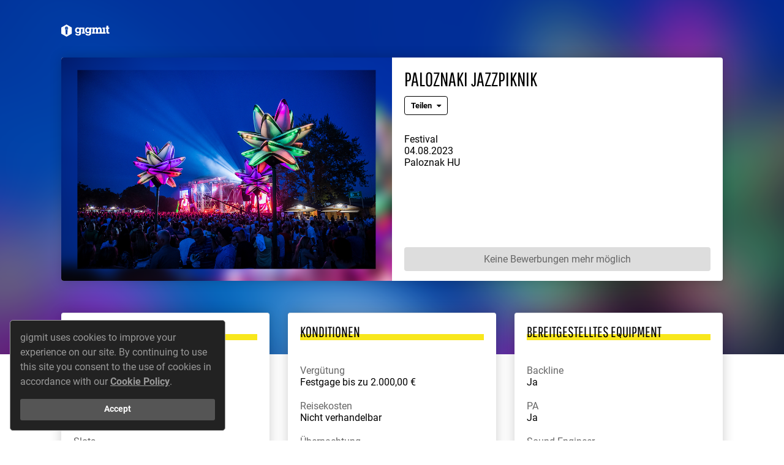

--- FILE ---
content_type: text/html; charset=utf-8
request_url: https://www.google.com/recaptcha/api2/aframe
body_size: 182
content:
<!DOCTYPE HTML><html><head><meta http-equiv="content-type" content="text/html; charset=UTF-8"></head><body><script nonce="QYmROyLgUIKirnjno9rKcg">/** Anti-fraud and anti-abuse applications only. See google.com/recaptcha */ try{var clients={'sodar':'https://pagead2.googlesyndication.com/pagead/sodar?'};window.addEventListener("message",function(a){try{if(a.source===window.parent){var b=JSON.parse(a.data);var c=clients[b['id']];if(c){var d=document.createElement('img');d.src=c+b['params']+'&rc='+(localStorage.getItem("rc::a")?sessionStorage.getItem("rc::b"):"");window.document.body.appendChild(d);sessionStorage.setItem("rc::e",parseInt(sessionStorage.getItem("rc::e")||0)+1);localStorage.setItem("rc::h",'1768641219713');}}}catch(b){}});window.parent.postMessage("_grecaptcha_ready", "*");}catch(b){}</script></body></html>

--- FILE ---
content_type: text/css
request_url: https://d1slso4p5z64qf.cloudfront.net/assets/static-6d59357cc0416440f0be526606f93e37.css
body_size: 49477
content:
:root{--gigmit-black:#000000;--gigmit-white:#ffffff;--gigmit-primary-blue-100:#35A8E0;--gigmit-primary-green-40:#A9E9D2;--gigmit-primary-green-100:#29C88E;--gigmit-primary-green-120:#21A072;--gigmit-primary-green-140:#197855;--gigmit-primary-yellow-3:#FFF594;--gigmit-primary-yellow-5:#CCBF3E;--gigmit-primary-yellow-40:#FFF9B8;--gigmit-primary-yellow-100:#FFEF4D;--gigmit-light-grey:#F1F2F5;--gigmit-neutral-grey:#767A82;--gigmit-neutral-grey-2:#E0E2E3;--gigmit-neutral-grey-3:#ADAFB2;--gigmit-neutral-grey-4:#969A9F;--gigmit-neutral-grey-6:#ADAFB3;--gigmit-neutral-grey-20:#E8ECEE;--gigmit-neutral-grey-40:#DCDFE0;--gigmit-neutral-grey-60:#ADAFB2;--gigmit-neutral-grey-100:#767A82;--gigmit-neutral-grey-120:#575C61;--gigmit-neutral-grey-140:#3F4246;--gigmit-neutral-grey-160:#363636;--gigmit-neutral-grey-180:#26272B;--gigmit-semantic-blue-100:#089DBD;--gigmit-semantic-green-20:#F4FFF3;--gigmit-semantic-green-100:#35AA39;--gigmit-semantic-red-20:#F8E3DC;--gigmit-semantic-red-100:#EC5532;--gigmit-semantic-red-140:#C3482A;--gigmit-semantic-yellow-100:#FFA000;--gigmit-staff-cyan-100:#66ffcc;--gigmit-text-primary:#000;--gigmit-text-secondary:#454545;--gigmit-text-tertiary:#686868;--gigmit-text-disabled:#A8A8A8;--gigmit-magic-purple-20:#F7EDFF;--gigmit-magic-purple-50:#c5a8fd;--gigmit-magic-purple:#8F00FF;--gigmit-box-success-background:#F6FDFA}*,*:before,*:after{box-sizing:border-box}/*! normalize.css v3.0.1 | MIT License | git.io/normalize */html{font-family:sans-serif;-ms-text-size-adjust:100%;-webkit-text-size-adjust:100%}body{margin:0}article,aside,details,figcaption,figure,footer,header,hgroup,main,nav,section,summary{display:block}audio,canvas,progress,video{display:inline-block;vertical-align:baseline}audio:not([controls]){display:none;height:0}[hidden],template{display:none}a{background:transparent}a:active,a:hover{outline:0}abbr[title]{border-bottom:1px dotted;text-decoration:none}b,strong{font-weight:bold}dfn{font-style:italic}h1{margin:0}mark{background:#ff0;color:#000}small{font-size:80%}sub,sup{line-height:0}img{border:0}svg:not(:root){overflow:hidden}figure{margin:1em 40px}hr{box-sizing:content-box;height:0}pre{overflow:auto}code,kbd,pre,samp{font-family:monospace, monospace;font-size:1em}button,input,optgroup,select,textarea{color:inherit;font:inherit;margin:0;-webkit-font-smoothing:inherit}button{border:none;overflow:visible;padding:0}button,select{text-transform:none}button,html input[type="button"],input[type="reset"],input[type="submit"]{-webkit-appearance:button;cursor:pointer}button::-moz-focus-inner,input::-moz-focus-inner{border:0;padding:0}input{line-height:normal}input[type="checkbox"],input[type="radio"]{box-sizing:border-box;padding:0}input[type="number"]::-webkit-inner-spin-button,input[type="number"]::-webkit-outer-spin-button{height:auto}input[type="search"]{-webkit-appearance:textfield;box-sizing:content-box}input[type="search"]::-webkit-search-cancel-button,input[type="search"]::-webkit-search-decoration{-webkit-appearance:none}fieldset{margin:0 2px;padding:0.35em 0.625em 0.75em}legend{border:0;padding:0}textarea{overflow:auto}optgroup{font-weight:bold}table{border-collapse:collapse;border-spacing:0}td,th{padding:0}@-webkit-keyframes skeleton{from{left:-150px}to{left:100%}}@keyframes skeleton{from{left:-150px}to{left:100%}}.clear:after,.form__grouped:after,.row:after,.ad:after{clear:both;content:'';display:block}input[type=text],input[type=number],input[type=password],select,textarea{background-color:#fff;border:1px solid #ccc;border-radius:4px;color:#333;display:block;font-size:13px;line-height:normal;outline:none;width:100%}input[type=text]:focus,input[type=number]:focus,input[type=password]:focus,select:focus,textarea:focus{border-color:#999}input[type=text].error,input[type=number].error,input[type=password].error,select.error,textarea.error{border-color:#FA5E5B}input[type=number],input[type=text],input[type=password],select{height:30px;padding:0 6px}textarea{padding:6px}input[type=submit]{border:none}input[type=text][disabled]{background-color:#eee;color:#999;cursor:not-allowed}@font-face{font-family:'Roboto';font-style:normal;font-weight:300;src:url(https://d1slso4p5z64qf.cloudfront.net/assets/roboto-v30-latin-ext_latin/roboto-v30-latin-ext_latin-300-44eee4deb940d7193d54d2b3ea84f96c.eot);src:local(""),url(https://d1slso4p5z64qf.cloudfront.net/assets/roboto-v30-latin-ext_latin/roboto-v30-latin-ext_latin-300.eot?#iefix) format("embedded-opentype"),url(https://d1slso4p5z64qf.cloudfront.net/assets/roboto-v30-latin-ext_latin/roboto-v30-latin-ext_latin-300-e94055d3c009343af67cf1aa22bb53d5.woff2) format("woff2"),url(https://d1slso4p5z64qf.cloudfront.net/assets/roboto-v30-latin-ext_latin/roboto-v30-latin-ext_latin-300-ecc827e6fd1ea0ecf4b4fc587333595c.woff) format("woff"),url(https://d1slso4p5z64qf.cloudfront.net/assets/roboto-v30-latin-ext_latin/roboto-v30-latin-ext_latin-300-ac35a78ec4ce1bbf592116ae9a7f6ad4.ttf) format("truetype"),url(https://d1slso4p5z64qf.cloudfront.net/assets/roboto-v30-latin-ext_latin/roboto-v30-latin-ext_latin-300.svg#Roboto) format("svg")}@font-face{font-family:'Roboto';font-style:italic;font-weight:300;src:url(https://d1slso4p5z64qf.cloudfront.net/assets/roboto-v30-latin-ext_latin/roboto-v30-latin-ext_latin-300italic-aa68c0caef2cacbb9f95ccb8e099abb1.eot);src:local(""),url(https://d1slso4p5z64qf.cloudfront.net/assets/roboto-v30-latin-ext_latin/roboto-v30-latin-ext_latin-300italic.eot?#iefix) format("embedded-opentype"),url(https://d1slso4p5z64qf.cloudfront.net/assets/roboto-v30-latin-ext_latin/roboto-v30-latin-ext_latin-300italic-1a708f4b316b883e9e741146c4c94f33.woff2) format("woff2"),url(https://d1slso4p5z64qf.cloudfront.net/assets/roboto-v30-latin-ext_latin/roboto-v30-latin-ext_latin-300italic-420086c76ef02cf1b5a3a53c31437522.woff) format("woff"),url(https://d1slso4p5z64qf.cloudfront.net/assets/roboto-v30-latin-ext_latin/roboto-v30-latin-ext_latin-300italic-cbb137b56a7874d9d98f630dc48a4f9b.ttf) format("truetype"),url(https://d1slso4p5z64qf.cloudfront.net/assets/roboto-v30-latin-ext_latin/roboto-v30-latin-ext_latin-300italic.svg#Roboto) format("svg")}@font-face{font-family:'Roboto';font-style:normal;font-weight:400;src:url(https://d1slso4p5z64qf.cloudfront.net/assets/roboto-v30-latin-ext_latin/roboto-v30-latin-ext_latin-regular-cbdc2a4f29a093c4c62c9676dded24e6.eot);src:local(""),url(https://d1slso4p5z64qf.cloudfront.net/assets/roboto-v30-latin-ext_latin/roboto-v30-latin-ext_latin-regular.eot?#iefix) format("embedded-opentype"),url(https://d1slso4p5z64qf.cloudfront.net/assets/roboto-v30-latin-ext_latin/roboto-v30-latin-ext_latin-regular-629dc08749013867e1026f6374e7b5ac.woff2) format("woff2"),url(https://d1slso4p5z64qf.cloudfront.net/assets/roboto-v30-latin-ext_latin/roboto-v30-latin-ext_latin-regular-f58482188e5ec39e2ce1e4befb07b581.woff) format("woff"),url(https://d1slso4p5z64qf.cloudfront.net/assets/roboto-v30-latin-ext_latin/roboto-v30-latin-ext_latin-regular-9b1414bf0f68962113f9957547faae52.ttf) format("truetype"),url(https://d1slso4p5z64qf.cloudfront.net/assets/roboto-v30-latin-ext_latin/roboto-v30-latin-ext_latin-regular.svg#Roboto) format("svg")}@font-face{font-family:'Roboto';font-style:italic;font-weight:400;src:url(https://d1slso4p5z64qf.cloudfront.net/assets/roboto-v30-latin-ext_latin/roboto-v30-latin-ext_latin-italic-67ec83606634fdea77a6295a8a1d0e52.eot);src:local(""),url(https://d1slso4p5z64qf.cloudfront.net/assets/roboto-v30-latin-ext_latin/roboto-v30-latin-ext_latin-italic.eot?#iefix) format("embedded-opentype"),url(https://d1slso4p5z64qf.cloudfront.net/assets/roboto-v30-latin-ext_latin/roboto-v30-latin-ext_latin-italic-d67eb6b25f50bbb3258d7a6b04586d5f.woff2) format("woff2"),url(https://d1slso4p5z64qf.cloudfront.net/assets/roboto-v30-latin-ext_latin/roboto-v30-latin-ext_latin-italic-40dc6f35fc5fa7f0a73af823c989788d.woff) format("woff"),url(https://d1slso4p5z64qf.cloudfront.net/assets/roboto-v30-latin-ext_latin/roboto-v30-latin-ext_latin-italic-2b9309bd5cf6aed3c0a91ff56a4e4e15.ttf) format("truetype"),url(https://d1slso4p5z64qf.cloudfront.net/assets/roboto-v30-latin-ext_latin/roboto-v30-latin-ext_latin-italic.svg#Roboto) format("svg")}@font-face{font-family:'Roboto';font-style:normal;font-weight:500;src:url(https://d1slso4p5z64qf.cloudfront.net/assets/roboto-v30-latin-ext_latin/roboto-v30-latin-ext_latin-500-13842433d5958c12572718c1528bdc19.eot);src:local(""),url(https://d1slso4p5z64qf.cloudfront.net/assets/roboto-v30-latin-ext_latin/roboto-v30-latin-ext_latin-500.eot?#iefix) format("embedded-opentype"),url(https://d1slso4p5z64qf.cloudfront.net/assets/roboto-v30-latin-ext_latin/roboto-v30-latin-ext_latin-500-d5ac29f3e6cb586f61d0ba8cb213915e.woff2) format("woff2"),url(https://d1slso4p5z64qf.cloudfront.net/assets/roboto-v30-latin-ext_latin/roboto-v30-latin-ext_latin-500-1ff98e34e18aeafa4a15f51a45dc6ca1.woff) format("woff"),url(https://d1slso4p5z64qf.cloudfront.net/assets/roboto-v30-latin-ext_latin/roboto-v30-latin-ext_latin-500-d0a3a105dc2b471dc9f748855d44d61d.ttf) format("truetype"),url(https://d1slso4p5z64qf.cloudfront.net/assets/roboto-v30-latin-ext_latin/roboto-v30-latin-ext_latin-500.svg#Roboto) format("svg")}@font-face{font-family:'Roboto';font-style:italic;font-weight:500;src:url(https://d1slso4p5z64qf.cloudfront.net/assets/roboto-v30-latin-ext_latin/roboto-v30-latin-ext_latin-500italic-07e01f18024ae5005beae02db4847dc6.eot);src:local(""),url(https://d1slso4p5z64qf.cloudfront.net/assets/roboto-v30-latin-ext_latin/roboto-v30-latin-ext_latin-500italic.eot?#iefix) format("embedded-opentype"),url(https://d1slso4p5z64qf.cloudfront.net/assets/roboto-v30-latin-ext_latin/roboto-v30-latin-ext_latin-500italic-5b2533c8660303cab582defd2bb8818f.woff2) format("woff2"),url(https://d1slso4p5z64qf.cloudfront.net/assets/roboto-v30-latin-ext_latin/roboto-v30-latin-ext_latin-500italic-29699d0f556e8cb3ede28ec0e8fe491a.woff) format("woff"),url(https://d1slso4p5z64qf.cloudfront.net/assets/roboto-v30-latin-ext_latin/roboto-v30-latin-ext_latin-500italic-5ac016c2e019f99f7ae7a589deb8b734.ttf) format("truetype"),url(https://d1slso4p5z64qf.cloudfront.net/assets/roboto-v30-latin-ext_latin/roboto-v30-latin-ext_latin-500italic.svg#Roboto) format("svg")}@font-face{font-family:'Roboto';font-style:normal;font-weight:700;src:url(https://d1slso4p5z64qf.cloudfront.net/assets/roboto-v30-latin-ext_latin/roboto-v30-latin-ext_latin-700-a0feb4f9160ecfee7006ee5c26dafc3e.eot);src:local(""),url(https://d1slso4p5z64qf.cloudfront.net/assets/roboto-v30-latin-ext_latin/roboto-v30-latin-ext_latin-700.eot?#iefix) format("embedded-opentype"),url(https://d1slso4p5z64qf.cloudfront.net/assets/roboto-v30-latin-ext_latin/roboto-v30-latin-ext_latin-700-801cf51eaaf1c2dc93b9443e0dc4a04d.woff2) format("woff2"),url(https://d1slso4p5z64qf.cloudfront.net/assets/roboto-v30-latin-ext_latin/roboto-v30-latin-ext_latin-700-65eaa9520aec7469a0383a90dc560f4c.woff) format("woff"),url(https://d1slso4p5z64qf.cloudfront.net/assets/roboto-v30-latin-ext_latin/roboto-v30-latin-ext_latin-700-bc3a64233b6899173c606652569a1594.ttf) format("truetype"),url(https://d1slso4p5z64qf.cloudfront.net/assets/roboto-v30-latin-ext_latin/roboto-v30-latin-ext_latin-700.svg#Roboto) format("svg")}@font-face{font-family:'Roboto';font-style:italic;font-weight:700;src:url(https://d1slso4p5z64qf.cloudfront.net/assets/roboto-v30-latin-ext_latin/roboto-v30-latin-ext_latin-700italic-51bdae0c3b01f15104b658a809be476d.eot);src:local(""),url(https://d1slso4p5z64qf.cloudfront.net/assets/roboto-v30-latin-ext_latin/roboto-v30-latin-ext_latin-700italic.eot?#iefix) format("embedded-opentype"),url(https://d1slso4p5z64qf.cloudfront.net/assets/roboto-v30-latin-ext_latin/roboto-v30-latin-ext_latin-700italic-37f289e51de19a1c286fba7ada7f9312.woff2) format("woff2"),url(https://d1slso4p5z64qf.cloudfront.net/assets/roboto-v30-latin-ext_latin/roboto-v30-latin-ext_latin-700italic-a719f282b6fa564d36c4b8778dd48669.woff) format("woff"),url(https://d1slso4p5z64qf.cloudfront.net/assets/roboto-v30-latin-ext_latin/roboto-v30-latin-ext_latin-700italic-d26c013e0fdab63e215032fcbeaf3188.ttf) format("truetype"),url(https://d1slso4p5z64qf.cloudfront.net/assets/roboto-v30-latin-ext_latin/roboto-v30-latin-ext_latin-700italic.svg#Roboto) format("svg")}@font-face{font-family:'Pathway Gothic One';font-style:normal;font-weight:400;src:url(https://d1slso4p5z64qf.cloudfront.net/assets/pathway-gothic-one-v14-latin-ext_latin/pathway-gothic-one-v14-latin-ext_latin-regular-b1535ee57f43274d9b74a3da5e7bcd14.eot);src:local(""),url(https://d1slso4p5z64qf.cloudfront.net/assets/pathway-gothic-one-v14-latin-ext_latin/pathway-gothic-one-v14-latin-ext_latin-regular.eot?#iefix) format("embedded-opentype"),url(https://d1slso4p5z64qf.cloudfront.net/assets/pathway-gothic-one-v14-latin-ext_latin/pathway-gothic-one-v14-latin-ext_latin-regular-9d1fbc9cfff658c30bce13083c37c5c4.woff2) format("woff2"),url(https://d1slso4p5z64qf.cloudfront.net/assets/pathway-gothic-one-v14-latin-ext_latin/pathway-gothic-one-v14-latin-ext_latin-regular-a18a6b228cfc8f35d322def697be466f.woff) format("woff"),url(https://d1slso4p5z64qf.cloudfront.net/assets/pathway-gothic-one-v14-latin-ext_latin/pathway-gothic-one-v14-latin-ext_latin-regular-4a078b703d9c1185165c1a22cba87c6b.ttf) format("truetype"),url(https://d1slso4p5z64qf.cloudfront.net/assets/pathway-gothic-one-v14-latin-ext_latin/pathway-gothic-one-v14-latin-ext_latin-regular.svg#PathwayGothicOne) format("svg")}h1,h2,h3,h4{margin:0;text-rendering:optimizelegibility}@font-face{font-family:'gigmit-icons';src:url(https://d1slso4p5z64qf.cloudfront.net/assets/gigmit-icons-a6413f3bb95afb878d6655567d080e23.eot);src:url(https://d1slso4p5z64qf.cloudfront.net/assets/gigmit-icons.eot?#iefix) format("embedded-opentype"),url(https://d1slso4p5z64qf.cloudfront.net/assets/gigmit-icons-96938a1df7e9404adce3dc07a742b99f.woff2) format("woff2"),url(https://d1slso4p5z64qf.cloudfront.net/assets/gigmit-icons-ca280ae6fb2f7746ca7befe3c075fdf3.woff) format("woff"),url(https://d1slso4p5z64qf.cloudfront.net/assets/gigmit-icons-79246af49c93c1618b85807d534c9db8.ttf) format("truetype"),url(https://d1slso4p5z64qf.cloudfront.net/assets/gigmit-icons.svg#gigmit-icons) format("svg");font-weight:normal;font-style:normal}[class^="icon-"]:before,[class*=" icon-"]:before{font-family:"gigmit-icons";font-weight:normal;font-style:normal;speak:none;text-decoration:inherit;-webkit-font-smoothing:antialiased}.icon--small,.icon--medium{background-position:center;background-repeat:no-repeat;display:block}.icon--small{width:12px;height:12px;background-size:12px}.icon--medium{width:20px;height:20px;background-size:20px}.icon--success{background-image:url(https://d1slso4p5z64qf.cloudfront.net/assets/icons/icon-success-c5f48e328c2e119950700c1bc8ab01a2.svg)}.icon--failure{background-image:url(https://d1slso4p5z64qf.cloudfront.net/assets/icons/icon-failure-be51aefe33a1fc0af2c35d4b0b2e5ed3.svg)}.icon--info{background-image:url(https://d1slso4p5z64qf.cloudfront.net/assets/icons/icon-info-dark-bbc2c71c7bf152856a947f4e73d4c355.svg)}.icon--upload{background-image:url(https://d1slso4p5z64qf.cloudfront.net/assets/icons/icon-add-070ca8382d4225c0caafb57e6ecc9d4c.svg)}.file-upload-button__button:hover .icon--upload,.icon--upload:hover{background-image:url(https://d1slso4p5z64qf.cloudfront.net/assets/icons/icon-add-dim-b4c23b245bd3516225ba7abb34a1a77b.svg)}.icon--block-element{display:block}a .icon--block-element{display:block}.icon--medium:before{font-size:20px}.icon--large{font-size:40px}.icon--margin:before{margin-right:6px !important}.icon--margin-left:before{margin-left:6px !important}.icon--muted:before{color:#ccc}.icon--right:before{float:right;margin-left:8px !important}.icon--green:before{color:#16C98D}.icon--red:before{color:#FA5E5B}.icon--inactive:before{color:#999}.icon--spaced{padding:0 10px 0 0}.icon--invisible{opacity:0}.button--black-border:hover .icon:before{color:#fff}.icon-pencil:before{content:'\e800'}.icon-ok-sign:before{content:'\e801'}.icon-remove-sign:before{content:'\e802'}.icon-exclamation-sign:before{content:'\e803'}.icon-chevron-sign-down:before{content:'\e804'}.icon-pause:before{content:'\e805'}.icon-play:before{content:'\e806'}.icon-chevron-up:before{content:'\e807'}.icon-chevron-right:before{content:'\e808'}.icon-chevron-left:before{content:'\e809'}.icon-chevron-down:before{content:'\e80a'}.icon-play-circle:before{content:'\e80b'}.icon-stop:before{content:'\e80c'}.icon-minus-sign:before{content:'\e80d'}.icon-play-sign:before{content:'\e80e'}.icon-refresh:before{content:'\e80f'}.icon-volume-down:before{content:'\e810'}.icon-volume-up:before{content:'\e811'}.icon-volume-off:before{content:'\e812'}.icon-spinner:before{content:'\e813'}.icon-bookmark:before{content:'\e814'}.icon-bookmark-empty:before{content:'\e815'}.icon-ok:before{content:'\e816'}.icon-moon:before{content:'\e817'}.icon-time:before{content:'\e818'}.icon-edit:before{content:'\e819'}.icon-info-sign:before{content:'\e81a'}.icon-frown:before{content:'\e81b'}.icon-upload:before{content:'\e81c'}.icon-trash:before{content:'\e81d'}.icon-plus-sign:before{content:'\e81e'}.icon-plus:before{content:'\e81f'}.icon-facebook:before{content:'\e820'}.icon-twitter:before{content:'\e821'}.icon-level-up:before{content:'\e822'}.icon-level-down:before{content:'\e823'}.icon-cogs:before{content:'\e824'}.icon-music:before{content:'\e825'}.icon-briefcase:before{content:'\e826'}.icon-question-sign:before{content:'\e827'}.icon-road:before{content:'\e828'}.icon-double-angle-down:before{content:'\e829'}.icon-eye-open:before{content:'\e82a'}.icon-resize-vertical:before{content:'\e82b'}.icon-download-alt:before{content:'\e82c'}.icon-remove:before{content:'\e82d'}.icon-file:before{content:'\e82e'}.icon-file-text:before{content:'\e82f'}.icon-bolt:before{content:'\e830'}.icon-circle:before{content:'\e831'}.icon-search:before{content:'\e832'}.icon-comments:before{content:'\e833'}.icon-inbox:before{content:'\e834'}.icon-home:before{content:'\e835'}.icon-unlock:before{content:'\e836'}.icon-lock:before{content:'\e837'}.icon-caret-down:before{content:'\e838'}.icon-envelope:before{content:'\e839'}.icon-copy:before{content:'\e83a'}.icon-list:before{content:'\e83b'}.icon-cog:before{content:'\e83c'}.icon-file-text-alt:before{content:'\e83d'}.icon-thumbs-up:before{content:'\e83e'}.icon-youtube:before{content:'\e83f'}.icon-info:before{content:'\e840'}.icon-circle-arrow-right:before{content:'\e841'}.icon-list-ul:before{content:'\e842'}.icon-dashboard:before{content:'\e843'}.icon-microphone:before{content:'\e844'}.icon-beer:before{content:'\e845'}.icon-map-marker:before{content:'\e846'}.icon-suitcase:before{content:'\e847'}.icon-flag:before{content:'\e848'}.icon-globe:before{content:'\e849'}.icon-paperclip:before{content:'\e84a'}.icon-comment:before{content:'\e84b'}.icon-envelope-alt:before{content:'\e84c'}.icon-certificate:before{content:'\e84d'}.icon-fast-forward:before{content:'\e84e'}.icon-cloud:before{content:'\e84f'}.icon-warning-sign:before{content:'\e850'}.icon-facebook-sign:before{content:'\e851'}.icon-hand-right:before{content:'\e852'}.icon-twitter-sign:before{content:'\e853'}.icon-xing-sign:before{content:'\e855'}.icon-rss-sign:before{content:'\e856'}.icon-rss:before{content:'\e857'}.icon-file-alt:before{content:'\e858'}.icon-share-sign:before{content:'\e859'}.icon-signout:before{content:'\e85a'}.icon-user:before{content:'\e85b'}.icon-tasks:before{content:'\e85c'}.icon-step-forward:before{content:'\e85d'}.icon-step-backward:before{content:'\e85e'}.icon-money:before{content:'\e85f'}.icon-soundcloud:before{content:'\e860'}.icon-ok-circle:before{content:'\e861'}.icon-circle-blank:before{content:'\e862'}.icon-tag:before{content:'\e863'}.icon-star:before{content:'\e864'}.icon-star-empty:before{content:'\e865'}.icon-gplus:before{content:'\e866'}.icon-sort:before{content:'\e867'}.icon-gamepad:before{content:'\e868'}.icon-heart:before{content:'\e869'}.icon-lightbulb:before{content:'\e86a'}.icon-chevron-sign-left:before{content:'\e86b'}.icon-chevron-sign-right:before{content:'\e86c'}.icon-reply:before{content:'\e86d'}.icon-users:before{content:'\e86e'}.icon-phone:before{content:'\e86f'}.icon-database:before{content:'\e870'}.icon-instagram:before{content:'\e871'}.icon-euro:before{content:'\e872'}.icon-pound:before{content:'\e873'}.icon-dollar:before{content:'\e874'}.icon-calendar:before{content:'\e875'}.icon-minus-circle:before{content:'\e876'}.icon-ignore:before{content:url(https://d1slso4p5z64qf.cloudfront.net/assets/icons/icon-ignore-4c7278bce4cc20ff50a765684402e66d.svg)}.icon-ignore.button--black-border:hover:before{content:url(https://d1slso4p5z64qf.cloudfront.net/assets/icons/icon-ignore-white-08da2add57032e9514167d9f7384b966.svg)}.icon-whatsapp:before{content:url(https://d1slso4p5z64qf.cloudfront.net/assets/icons/icon-whatsapp-white-b3f881fbd6810fcee58c2bcf725d8b2b.svg);height:auto;position:relative;top:2px;width:12px}.icon-mail:before{content:url(https://d1slso4p5z64qf.cloudfront.net/assets/application/venues/icon-arrow-right-26f9cd00b980bb7927039f65ece54965.svg)}.img--block{display:block;max-width:100%}.img--circle{border-radius:100%}.img--centered{margin:auto}.img--middle{vertical-align:middle}a{color:#35a8e0;cursor:pointer;font-weight:700;text-decoration:none;-webkit-transition:all ease-in-out .25s;transition:all ease-in-out .25s}a:hover{color:#222}.a--thin{font-weight:400}.a--underline{border-bottom:1px solid}.a--underline:hover{border-bottom:none}.a--black{color:#000}.a--black:hover{color:#fff}.a--black-underline{border-bottom:1px solid #000;color:#000;-webkit-transition:border .2s ease;transition:border .2s ease}.a--black-underline:hover{border-bottom:none}.a--dim-dark{color:#333}.a--dim-dark:hover{color:#35a8e0}.a--dim-dark-underlined{border-bottom:1px solid #333}.a--dim-dark-underlined:hover{border-bottom:none}.a--green{color:#16C98D}.a--green:hover{color:#fff}.a--green-on-white{color:#16C98D}.a--green-on-white:hover{color:#000}.a--white-fade{color:#fff;opacity:.5}.a--white-fade:hover{color:#fff;opacity:1}.a--on-dark:hover{color:#fff}.a--on-dark-underlined:hover{border-bottom:1px solid #fff}.a--on-light-inverted{color:#666}.a--on-light-inverted:hover{color:#35a8e0}.a--white-underline{border-bottom:1px solid #fff;color:#fff;font-weight:400}.a--white-underline:hover{border-bottom:none;color:#fff}.a--red{color:#FA5E5B}.a--dim-light-underlined{color:#666;border-bottom:1px solid #666;font-weight:400}.a--dim-light-underlined:hover{border:none}.a--grey-underlined{color:#999;border-bottom:1px solid #999;font-weight:400}.a--grey-underlined:hover{border:none}.a--opaque{opacity:0.3}.a--opaque:hover{opacity:1}ul,ol{list-style:none;margin:0;padding:0}html{height:100%;min-height:100%}body{-webkit-font-smoothing:antialiased;min-height:100%;position:relative}body.no-scroll{overflow:hidden}.body--full-height{height:100%}.body--fixed-header{padding-top:80px}p{margin:0 0 10px}@media (max-width: 1023px){.hide--mobile{display:none}}@media (min-width: 1024px){.hide--desktop{display:none}}@media (min-width: 768px){.hide--desktop-and-tablet{display:none}}@media (max-width: 767px){.hide--only-mobile{display:none}}.responsive--phone-portrait-only{display:none}@media (max-width: 479px){.responsive--phone-portrait-only{display:block}}.title{font-family:'Pathway Gothic One', sans-serif;text-transform:uppercase}.title--main{font-size:1.5rem}.title--in-between{font-size:1.25rem}.title--sub{font-size:1rem}.is-hidden{display:none !important}.alert{border-radius:4px;padding:10px;position:relative}.alert--success{background-color:#16C98D;color:#fff}.alert--error{background-color:#FA5E5B;color:#fff}.alert--margin-top{margin-top:20px}.alert--neutral{background-color:#ddd;color:#666}.alert--without-icon{padding:10px}.alert:before{font-size:15px;left:10px;position:absolute;top:10px}.alert.is-hidden{display:none}.badge{border-radius:4px;background-color:#ccc;display:inline-block;font-family:"Roboto",sans-serif;font-size:11px;font-weight:bold;padding:2px 5px}.badge--green{background:#16C98D;color:#000}.badge--grey-dark{background:#333;color:#fff}.badge--grey-lightest{background:#999;color:#fff}.badge--yellow{background:#ffef4d;color:#000}.badge--red{background:#FA5E5B;color:#fff}.bulletpoint-list--centered{display:table;margin:0 auto;text-align:left}.bulletpoint-list__item{list-style-type:disc;margin-left:20px}.bulletpoint-list--checkmark .bulletpoint-list__item{background-image:url(https://d1slso4p5z64qf.cloudfront.net/assets/icons/icon-checkmark-black-a5fe194f08dc7639459b0a73e1dba5c5.svg);background-position:-10px -10px;background-repeat:no-repeat;background-size:40px;list-style-type:none;margin-bottom:20px;margin-left:auto;padding-left:30px}.button-pill{background-color:#fff;border:1px solid #E7E9EE;border-radius:20px;box-shadow:0 1px 4px 0 rgba(0,0,0,0.12);color:#000;cursor:pointer;display:inline-block;font-weight:700;padding:10px 20px;text-align:center;-webkit-transition:all .4s;transition:all .4s}.button-pill[disabled]{opacity:0.5}.button-pill:hover{background-color:#f5f5f5;box-shadow:none}.button-pill.is-active{background-color:#000;color:#fff}.card{background-color:#fff;border-radius:4px;box-shadow:0px 15px 30px -10px rgba(0,0,0,0.5),0px -1px 10px 0px rgba(0,0,0,0.1);padding:25px 30px}.card--light-grey{background-color:#f8f8f8}.divider{margin:0 10px}.dropdown{display:inline-block;position:relative}.dropdown__button{cursor:pointer}.open .dropdown__button{background-color:#333;border-radius:4px 4px 0 0;box-shadow:0px 2px 0px #222;color:#fff}.open .dropdown__button:hover{background-color:#333 !important}.open .dropdown__button--light,.open .dropdown__button--dark{background-color:#999;color:#ccc}.open .dropdown__button--light:hover,.open .dropdown__button--dark:hover{background-color:#999 !important}.dropdown__button--light-transparent,.dropdown__button--light{color:#666}.dropdown__button--dark{color:#fff}.open .dropdown__button--light-transparent{box-shadow:none;background-color:transparent;color:#666}.open .dropdown__button--light-transparent:hover{background-color:transparent !important;color:#666}.open.dropdown--reverse-expand .dropdown__button{border-radius:0 0 4px 4px}.dropdown__menu{background-color:#333;border-radius:0 0 4px 4px;box-sizing:border-box !important;left:0;min-width:100%;opacity:0;padding:10px;position:absolute;text-align:left;top:100%;-webkit-transition:all cubic-bezier(0.34, 1.61, 0.7, 1) 0.25s;transition:all cubic-bezier(0.34, 1.61, 0.7, 1) 0.25s;-webkit-transform:translateY(-4px);transform:translateY(-4px);visibility:hidden}.dropdown__menu--small{width:350px}.dropdown__menu--large{width:500px}.dropdown__menu--right{left:auto;right:0}.dropdown__menu--reverse-expand{border-radius:4px 4px 0 4px;bottom:100%;top:auto;-webkit-transform:translateY(4px);transform:translateY(4px)}.dropdown__menu--bright{background-color:#999}.open .dropdown__menu{opacity:1;-webkit-transform:translateY(0);transform:translateY(0);visibility:visible}.dropdown__link{border-radius:4px;color:#fff !important;cursor:pointer;display:block;font-weight:700 !important;line-height:20px;padding:10px;white-space:nowrap}.dropdown__link--small{font-size:12px}.dropdown__link--large{font-size:14px}.dropdown__link:before{opacity:.4}.dropdown__link:hover,.dropdown__link.is-active{background-color:#35a8e0;color:#fff}.dropdown__label{color:#fff;font-weight:700;padding:5px 0}.dropdown-new{line-height:1;position:relative;width:100%}.dropdown-new--inline{display:inline-block}.dropdown-new--language-select{display:-webkit-inline-box;display:-webkit-inline-flex;display:-ms-inline-flexbox;display:inline-flex;line-height:auto}.register-form__language-select-container .dropdown-new--language-select{display:-webkit-box;display:-webkit-flex;display:-ms-flexbox;display:flex;-webkit-box-align:end;-webkit-align-items:end;-ms-flex-align:end;align-items:end;-webkit-box-pack:end;-webkit-justify-content:flex-end;-ms-flex-pack:end;justify-content:flex-end}.dropdown-new__button{background-color:var(--gigmit-white);background-image:url(https://d1slso4p5z64qf.cloudfront.net/assets/icons/icon-caret-down-neutral-grey-160-1073caefecdf019a4d4a4c82d4b8f868.svg);background-position:calc(100% - 12px) center;background-repeat:no-repeat;border:1px solid var(--gigmit-neutral-grey-60);border-radius:24px;color:var(--gigmit-neutral-grey-140);display:block;font-weight:500;padding:12px 36px 12px 12px;text-align:center}.dropdown-new--inline .dropdown-new__button{border:none;padding:0 20px 0 4px}.dropdown-new--language-select .dropdown-new__button{background-position:right center;border:none;padding:2px 20px 2px 4px}.dropdown-new__button-checkbox{left:-100%;position:fixed}.dropdown-new__button-checkbox:checked ~ .dropdown-new__options{box-shadow:0px 0px 15px 0px rgba(0,0,0,0.15);display:-ms-grid;display:grid}.dropdown-new__options{background-color:#fff;border-radius:8px;box-shadow:0px 4px 24px 0px rgba(0,0,0,0.15);box-sizing:border-box !important;display:none;gap:4px;margin-top:4px;padding:8px;position:absolute;top:100%;width:100%;z-index:2}.dropdown-new__options--right{right:0}.dropdown-new--language-select .dropdown-new__options{width:auto}.dropdown-new__option{color:var(--gigmit-neutral-grey-160);display:block;font-size:.75rem;font-weight:600;padding:12px 12px;white-space:nowrap}.dropdown-new__option:hover{background-color:var(--gigmit-primary-yellow-40)}.dropdown-new__option--icon-right{-webkit-box-align:center;-webkit-align-items:center;-ms-flex-align:center;align-items:center;display:-webkit-box;display:-webkit-flex;display:-ms-flexbox;display:flex;padding:8px 12px}.dropdown-new__option--icon-right img{margin-left:4px}.expand-box__toggle-checkbox{visibility:hidden;left:-9999px;position:absolute}.expand-box__toggle-checkbox:checked ~ .expand-box__container{height:auto;opacity:1;-webkit-transform:scaleY(1);transform:scaleY(1)}.expand-box__toggle-checkbox:checked ~ .expand-box__toggle-label:before{display:inline-block;-webkit-transform:rotate(-180deg);transform:rotate(-180deg)}.expand-box__toggle-checkbox:checked ~ .expand-box__toggle-label--hide{display:none}.expand-box__toggle-label{cursor:pointer;-webkit-transition:all .2s ease;transition:all .2s ease;font-weight:700;color:#35a8e0}.expand-box__toggle-label:hover{border-color:#fff}.expand-box__toggle-label:before{-webkit-transition:-webkit-transform .2s ease;transition:-webkit-transform .2s ease;transition:transform .2s ease;transition:transform .2s ease, -webkit-transform .2s ease}.expand-box__toggle-label:after{content:attr(data-show-toggle-text)}.expand-box__container{height:0;opacity:0;-webkit-transform:scaleY(0);transform:scaleY(0);-webkit-transform-origin:top;transform-origin:top;-webkit-transition:all .2s ease;transition:all .2s ease;text-align:left}.expand{max-height:0;overflow:hidden;-webkit-transition:all ease-in-out .4s;transition:all ease-in-out .4s}.expand.is-visible{max-height:200px}@media (min-width: 1024px){.form-switch--magic{-ms-grid-row-align:center;align-items:center;display:-ms-grid;display:grid}}@media (min-width: 1024px){.form-switch--magic-with-label{border:1px solid var(--gigmit-magic-purple-50);border-radius:6px;display:-ms-grid;display:grid;gap:10px;-ms-grid-columns:1fr 100%;grid-template-columns:1fr 100%;padding:2px 5px 2px 10px}.form-switch--magic-with-label label{color:var(--gigmit-magic-purple-50);font-size:13px;font-weight:700;white-space:nowrap}}.form-switch__input{-webkit-appearance:none;-moz-appearance:none;appearance:none;background-color:var(--gigmit-neutral-grey-40);background-image:url("data:image/svg+xml,%3csvg xmlns='http://www.w3.org/2000/svg' viewBox='-4 -4 8 8'%3e%3ccircle r='3' fill='%23fff'/%3e%3c/svg%3e");background-position:left center;background-repeat:no-repeat;background-size:contain;border-radius:32px;cursor:pointer;height:16px;-webkit-transition:background-position .15s ease-in-out;transition:background-position .15s ease-in-out;vertical-align:top;width:32px}.form-switch__input:checked{background-position:right center}.form-switch--green .form-switch__input:checked{background-color:var(--gigmit-semantic-green-100)}.form-switch--magic .form-switch__input{border-radius:6px;background-color:var(--gigmit-neutral-grey-100, #767A82);background-image:url("data:image/svg+xml,%3Csvg width='24' height='24' viewBox='0 0 24 24' fill='none' xmlns='http://www.w3.org/2000/svg'%3E%3Crect width='24' height='24' rx='4' fill='%23F1F2F5'/%3E%3Cpath d='M9.77745 7.5556L10.6942 10.033C10.8742 10.5196 11.2579 10.9033 11.7445 11.0833L14.2219 12L11.7445 12.9168C11.2579 13.0968 10.8742 13.4805 10.6942 13.9671L9.77745 16.4445L8.86074 13.9671C8.68067 13.4805 8.29701 13.0968 7.8104 12.9168L5.33301 12L7.8104 11.0833C8.29701 10.9033 8.68067 10.5196 8.86074 10.033L9.77745 7.5556Z' fill='%23767A82'/%3E%3Cpath d='M16.4441 5.33337L16.9025 6.57207C16.9925 6.81537 17.1843 7.00721 17.4276 7.09724L18.6663 7.5556L17.4276 8.01395C17.1843 8.10399 16.9925 8.29582 16.9025 8.53912L16.4441 9.77782L15.9858 8.53912C15.8957 8.29582 15.7039 8.10399 15.4606 8.01395L14.2219 7.5556L15.4606 7.09724C15.7039 7.00721 15.8957 6.81537 15.9858 6.57207L16.4441 5.33337Z' fill='%23767A82'/%3E%3Cpath d='M16.4441 14.2223L16.9025 15.461C16.9925 15.7043 17.1843 15.8961 17.4276 15.9861L18.6663 16.4445L17.0443 17.0447L16.4441 18.6667L15.9858 17.428C15.8957 17.1847 15.7039 16.9929 15.4606 16.9028L14.2219 16.4445L15.4606 15.9861C15.7039 15.8961 15.8957 15.7043 15.9858 15.461L16.4441 14.2223Z' fill='%23767A82'/%3E%3C/svg%3E%0A");border:2px solid var(--gigmit-neutral-grey-100, #767A82);height:24px;width:52px}.form-switch--magic .form-switch__input:checked{background-color:var(--magic-purple-20, #F7EDFF);background-image:url("data:image/svg+xml,%3Csvg width='24' height='24' viewBox='0 0 24 24' fill='none' xmlns='http://www.w3.org/2000/svg'%3E%3Crect width='24' height='24' rx='4' fill='%238F00FF'/%3E%3Cpath d='M9.77745 7.5556L10.6942 10.033C10.8742 10.5196 11.2579 10.9033 11.7445 11.0833L14.2219 12L11.7445 12.9168C11.2579 13.0968 10.8742 13.4805 10.6942 13.9671L9.77745 16.4445L8.86074 13.9671C8.68067 13.4805 8.29701 13.0968 7.8104 12.9168L5.33301 12L7.8104 11.0833C8.29701 10.9033 8.68067 10.5196 8.86074 10.033L9.77745 7.5556Z' fill='white'/%3E%3Cpath d='M16.4441 5.33337L16.9025 6.57207C16.9925 6.81537 17.1843 7.00721 17.4276 7.09724L18.6663 7.5556L17.4276 8.01395C17.1843 8.10399 16.9925 8.29582 16.9025 8.53912L16.4441 9.77782L15.9858 8.53912C15.8957 8.29582 15.7039 8.10399 15.4606 8.01395L14.2219 7.5556L15.4606 7.09724C15.7039 7.00721 15.8957 6.81537 15.9858 6.57207L16.4441 5.33337Z' fill='white'/%3E%3Cpath d='M16.4441 14.2223L16.9025 15.461C16.9925 15.7043 17.1843 15.8961 17.4276 15.9861L18.6663 16.4445L17.0443 17.0447L16.4441 18.6667L15.9858 17.428C15.8957 17.1847 15.7039 16.9929 15.4606 16.9028L14.2219 16.4445L15.4606 15.9861C15.7039 15.8961 15.8957 15.7043 15.9858 15.461L16.4441 14.2223Z' fill='white'/%3E%3C/svg%3E%0A");border:2px solid var(--magic-purple-20, #F7EDFF)}.form-switch__label{font-weight:700;margin-left:16px}.form *{box-sizing:border-box !important}.form__item{margin-bottom:10px}.form__item--inline{display:inline !important;width:auto !important}.form__grouped{position:relative;margin-bottom:5px}.form__grouped:last-child{margin-bottom:10px}.form__grouped--collapsed{margin-bottom:0}.form__label{color:#222;line-height:1.2}.form__label--block{display:block;font-weight:700;margin-bottom:5px}.form__label--inline{font-weight:500 !important;margin:0 6px 0 2px;display:inline-block}.form__label--required:after{content:"*"}.form__label[disabled]{color:#999}.form__optional{color:#999;float:right;font-weight:normal}.form__tooltip{color:#999;cursor:pointer;display:inline-block;font-size:13px !important;line-height:1;padding:0 !important}.form__checkbox,.form__radio{position:relative;top:-1px}.form__checkbox--with-multiline-label{margin-right:5px;position:static;top:auto;vertical-align:top}.form__postfix{line-height:30px;text-align:center}.form__postfix--left{text-align:left}.form__append{position:relative}.form__append-item--left{padding-left:36px !important}.form__append-item--right{padding-right:36px !important}.form__append-addon{background-color:#eee;border:1px solid #ccc;box-sizing:border-box !important;color:#666;font-size:11px;font-weight:500;height:30px;line-height:28px;position:absolute;top:0px}.form__append-addon--left{border-radius:4px 0 0 4px;left:0px}.form__append-addon--right{border-radius:0 4px 4px 0;right:0px}.form__append-addon--fixed{text-align:center;width:30px}.form__append-addon--fluid{padding:0 10px}.form__append-addon--link{background-color:#35a8e0;border-color:shade(#35a8e0, 8%);color:#fff}.form__append-addon--link:hover{background-color:shade(#35a8e0, 8%);border-color:shade(#35a8e0, 16%)}.form__box{background-color:#f5f5f5;border-radius:3px;margin-bottom:20px;padding:20px}.form.is-invalid:after{background-color:#FA5E5B;border-radius:4px;color:#fff;content:attr(data-error);display:block;font-size:11px;font-weight:700;padding:5px 10px}.list{border-bottom:1px dotted #ddd;line-height:14px;margin-bottom:10px;padding-bottom:10px}.list label{line-height:20px}.list:last-of-type{border:0;padding:0}.list__date,.list__title,.list__description,.list__link,.list__link:before{display:inline-block;line-height:14px}.list__date{color:#999;font-size:11px}.list__date--initial{width:initial;padding-right:10px}.list__date--full{width:75px}.list__date--half{width:35px}.list__title{margin-right:5px}.list__description{font-size:11px}.list__link{color:#35a8e0;font-weight:bold}.list__link:before{display:inline-block;margin-right:10px}.list__social:before{border-radius:50%;content:'';display:inline-block;height:12px;vertical-align:-2px;width:12px}.list__social--gigmit:before{background-color:#35a8e0}.list__social--facebook:before{background-color:#3b5998}.list__social--twitter:before{background-color:#55acee}.list__social--soundcloud:before{background-color:#f80}.list__social--youtube:before{background-color:#e52d27}.list__social--lastfm:before{background-color:#c3000d}.list__social--tumblr:before{background-color:#35465c}.list__social--myspace:before{background-color:#201F2D}.list__social--custom:before{background-color:#ccc}.list__social:hover{color:#000}.mt--none{margin-top:0px !important}.mt--xxs{margin-top:4px}.mt--xs{margin-top:10px}.mt--s{margin-top:16px}.mt--m{margin-top:30px}.mt--l{margin-top:40px}.mt--xl{margin-top:60px}.mt--xxl{margin-top:70px}.mr--none{margin-right:0px !important}.mr--xxs{margin-right:4px}.mr--xs{margin-right:10px}.mr--s{margin-right:16px}.mr--m{margin-right:30px}.mr--l{margin-right:40px}.mr--xl{margin-right:60px}.mr--xxl{margin-right:70px}.mb--none{margin-bottom:0px !important}.mb--xxs{margin-bottom:4px}.mb--xs{margin-bottom:10px}.mb--s{margin-bottom:16px}.mb--m{margin-bottom:30px}.mb--l{margin-bottom:40px}.mb--xl{margin-bottom:60px}.mb--xxl{margin-bottom:70px}.ml--none{margin-left:0px !important}.ml--xxs{margin-left:4px}.ml--xs{margin-left:10px}.ml--s{margin-left:16px}.ml--m{margin-left:30px}.ml--l{margin-left:40px}.ml--xl{margin-left:60px}.ml--xxl{margin-left:70px}.modal-dialog{background-color:rgba(0,0,0,0.85);content:'';display:-webkit-box;display:-webkit-flex;display:-ms-flexbox;display:flex;-webkit-box-pack:center;-webkit-justify-content:center;-ms-flex-pack:center;justify-content:center;left:0;min-height:100%;opacity:1;position:fixed;top:0;-webkit-transform:translateY(0);transform:translateY(0);-webkit-transition:all .25s ease;transition:all .25s ease;visibility:visible;width:100%;z-index:9998}.modal-dialog--new-design{background-color:rgba(0,0,0,0.3)}.modal-dialog--scroll{overflow-y:scroll;max-height:100vh}.modal-dialog__container{border-radius:4px;padding:15px}@media (min-width: 768px){.modal-dialog__container{margin:auto;min-width:480px}}@media (min-width: 1024px){.modal-dialog__container{max-width:660px}.modal-dialog__container--no-max-width{max-width:none}}.modal-dialog--centered .modal-dialog__container{-ms-grid-row-align:center;align-items:center;display:-ms-grid;display:grid;-webkit-box-pack:center;-webkit-justify-content:center;-ms-flex-pack:center;justify-content:center}.modal-dialog--with-action-bar .modal-dialog__container{padding-bottom:0}.modal-dialog__container--full-size-fixed,.modal-dialog__container--full-size-fixed-padded{border-radius:0;min-height:100vh;max-height:100vh;max-width:none;overflow-y:scroll;padding:40px;width:100%}.modal-dialog__container--full-size-fixed{padding:0}.modal-dialog__container--full-width{max-width:none;width:100%}.modal-dialog__content{background-color:#fff;padding:25px;text-align:center}.modal-dialog--purple-border .modal-dialog__content{border:1px solid var(--gigmit-magic-purple)}.modal-dialog--green-border .modal-dialog__content{border:1px solid var(--gigmit-semantic-green-100)}.modal-dialog--new-design .modal-dialog__content{border-radius:8px;padding:24px 20px;position:relative;text-align:left}@media (min-width: 768px){.modal-dialog--new-design .modal-dialog__content{max-width:350px}}.modal-dialog--with-action-bar .modal-dialog__content{padding-bottom:50px}@media (orientation landscape){.modal-dialog--with-action-bar .modal-dialog__content{min-height:100vh}}.modal-dialog__container--full-size-fixed .modal-dialog__content{min-height:100vh}.modal-dialog__content--no-padding{padding:0}.modal-dialog__content--large-typo{font-size:1rem}.modal-dialog__content--fully-centered{-webkit-box-align:center;-webkit-align-items:center;-ms-flex-align:center;align-items:center;display:-webkit-box;display:-webkit-flex;display:-ms-flexbox;display:flex;-webkit-box-orient:vertical;-webkit-box-direction:normal;-webkit-flex-direction:column;-ms-flex-direction:column;flex-direction:column;-webkit-box-pack:center;-webkit-justify-content:center;-ms-flex-pack:center;justify-content:center}.modal-dialog__content--relative{position:relative}.modal-dialog__content--view-height{min-height:100vh}.modal-dialog__actions-bar{background-color:#eee;bottom:0;left:0;padding:10px 25px;position:fixed;width:100%;z-index:9999}@media (min-width: 768px){.modal-dialog__actions-bar{left:50%;-webkit-transform:translateX(-50%);transform:translateX(-50%)}}.modal-dialog__actions-bar--white{background-color:#fff;border-top:1px solid #666}.modal-dialog__close{-webkit-box-align:center;-webkit-align-items:center;-ms-flex-align:center;align-items:center;background-color:#35a8e0;border-radius:50%;color:#fff;cursor:pointer;display:-webkit-box;display:-webkit-flex;display:-ms-flexbox;display:flex;height:25px;-webkit-box-pack:center;-webkit-justify-content:center;-ms-flex-pack:center;justify-content:center;position:absolute;right:-10px;top:-10px;width:25px}.modal-dialog__close-button{background-image:url("data:image/svg+xml,%3Csvg width='24' height='24' viewBox='0 0 24 24' fill='none' xmlns='http://www.w3.org/2000/svg'%3E%3Cpath d='M7 7L12 12M17 17L12 12M12 12L17 7M12 12L7 17' stroke='%23969A9F' stroke-width='2' stroke-linecap='round'/%3E%3C/svg%3E%0A");background-position:center center;background-repeat:no-repeat;background-size:100%;cursor:pointer;height:24px;position:absolute;right:8px;top:8px;width:24px}.modal-dialog.is-hidden,.modal-dialog__actions-bar.is-hidden{opacity:0;-webkit-transform:translateY(-100%);transform:translateY(-100%);visibility:hidden}.modal-dialog .is-hidden{display:none}.multi-select__label{color:var(--gigmit-text-secondary);font-size:.75rem}.multi-select__selection{display:-webkit-box;display:-webkit-flex;display:-ms-flexbox;display:flex;-webkit-flex-wrap:wrap;-ms-flex-wrap:wrap;flex-wrap:wrap;gap:4px;margin-top:8px}.multi-select__selection-item{background-color:var(--gigmit-neutral-grey-140);border-radius:4px;padding:8px 12px;white-space:nowrap}.multi-select__selection-item-name{color:var(--gigmit-primary-yellow-40);font-size:.625rem;overflow:hidden;text-overflow:ellipsis;white-space:nowrap}.multi-select__selection-item-remove{margin-left:8px}.notify__container{-webkit-box-align:center;-webkit-align-items:center;-ms-flex-align:center;align-items:center;background-color:#333;border-radius:4px;box-shadow:0px 3px 5px -1px rgba(0,0,0,0.2),0px 6px 10px 0px rgba(0,0,0,0.14),0px 1px 18px 0px rgba(0,0,0,0.12);color:#fff;display:-webkit-box;display:-webkit-flex;display:-ms-flexbox;display:flex;min-width:288px;max-width:568px;padding:4px 14px;position:fixed;bottom:20px;left:20px;right:20px;-webkit-transform:translateY(0);transform:translateY(0);-webkit-transition:-webkit-transform .6s ease;transition:-webkit-transform .6s ease;transition:transform .6s ease;transition:transform .6s ease, -webkit-transform .6s ease;z-index:9999}.notify__container--error{background-color:#d32f2f}.notify__container--warn{background-color:#ffa000}.notify__container--info{background-color:#1976d2}.notify__container--success{background-color:#43a047}.notify__container.is-hidden{-webkit-transform:translateY(calc(100% + 24px));transform:translateY(calc(100% + 24px))}.notify__message{-webkit-box-flex:1;-webkit-flex:1;-ms-flex:1;flex:1;padding:0 20px 0 10px}.notify__message a{border-bottom:1px solid #fff;color:#fff;font-weight:400;-webkit-transition:border-bottom .4s ease;transition:border-bottom .4s ease}.notify__message a:hover{border-bottom:1px solid transparent}.notify__close-button{border-radius:100%;cursor:pointer;font-weight:400;padding:5px 10px}.notify__close-button:hover{background-color:rgba(0,0,0,0.1)}.numbered-list--nested{padding:15px}.numbered-list__item{list-style-type:decimal;margin-left:20px}.play-button__button{-webkit-box-align:center;-webkit-align-items:center;-ms-flex-align:center;align-items:center;border-radius:100%;background-color:#000;cursor:pointer;display:-webkit-box;display:-webkit-flex;display:-ms-flexbox;display:flex;height:40px;-webkit-box-pack:center;-webkit-justify-content:center;-ms-flex-pack:center;justify-content:center;width:40px}.play-button__button:focus{outline:none}.play-button__button--medium{height:60px;width:60px}.play-button__button--large{height:80px;width:80px}.play-button__button--artists-search{background-color:rgba(255,255,255,0.3);border:1px solid #fff;height:48px;width:48px}.play-button__icon{box-sizing:border-box;border-color:transparent transparent transparent #fff;-webkit-transition:100ms all ease;transition:100ms all ease;will-change:border-width;border-style:solid;border-width:10px 0 10px 15px;margin-left:5px}.play-button__button--playing .play-button__icon{border-style:double;border-width:0px 0 0px 17px;height:15px;margin-left:0}.play-button__button--loading .play-button__icon{-webkit-animation-duration:1.2s;animation-duration:1.2s;-webkit-animation-iteration-count:infinite;animation-iteration-count:infinite;-webkit-animation-name:aficLoading;animation-name:aficLoading;background-color:#fff;border:none;border-radius:100%;height:15px;margin:1px 0 0 1px;width:15px}.pro-trial-timeline{text-align:center}.pro-trial-timeline__container{padding:20px}.pro-trial-timeline__container--grey-brightest{background-color:#f5f5f5}.pro-trial-timeline__container--white{background-color:#fff}.pro-trial-timeline__image{display:block;margin:0 auto;max-width:100%;padding:20px}html[lang="de"] .pro-trial-timeline__image{content:url(https://d1slso4p5z64qf.cloudfront.net/assets/shared/gigmit_pro_timeline_mobile_de-9485a3886c9dda9dfb4300d9dcfed086.svg)}@media (min-width: 1024px){.pro-trial-timeline__image{display:none}}.pro-trial-timeline__image--desktop{display:none}html[lang="de"] .pro-trial-timeline__image--desktop{content:url(https://d1slso4p5z64qf.cloudfront.net/assets/shared/gigmit_pro_timeline_desktop_de-cebe461d6bb01c6fdb9992f0499daab3.svg)}@media (min-width: 1024px){.pro-trial-timeline__image--desktop{display:block}}.profile-image{background-position:top left;background-repeat:no-repeat;background-size:100% auto;height:326px;position:relative;width:100%;overflow:hidden;text-align:center}.profile-image--microsite{margin-bottom:20px;border-radius:3px;background:url(https://d1slso4p5z64qf.cloudfront.net/assets/microsite/title-image-default-580x326-01ef67465d67111e305fcb415911eb62.png) top left no-repeat}.profile-image__toolbar{background-color:rgba(255,255,255,0.8);bottom:0;cursor:default;left:0;padding:10px;position:absolute;width:100%}.profile-image__drag-container{position:relative;background-color:#fff;width:100%}.profile-image__drag-container[draggable],.profile-image__adjust-position{cursor:-webkit-grab;cursor:grab}.profile-image__adjust-position{background-color:rgba(0,0,0,0.8);border-radius:3px;color:#fff;font-size:14px;left:50%;line-height:1;padding:10px;position:absolute;top:120px;-webkit-transform:translateX(-50%);transform:translateX(-50%)}.profile-image__adjust-position:before{font-size:16px}.pull--left{float:left}.pull--right{float:right}.scheduled-discount-banner__bar{background-color:#16C98D;box-shadow:0 0 10px 0px rgba(0,0,0,0.2);color:#000;position:-webkit-sticky;position:sticky;text-align:center;top:0}.scheduled-discount-banner__bar--condensed{position:static}.scheduled-discount-banner__bar--pro-best-price-23{background:-webkit-linear-gradient(315deg, #29C88E 0%, #FFEF4D 100%);background:linear-gradient(135deg, #29C88E 0%, #FFEF4D 100%);font-size:.8125rem;padding:1px}@media (min-width: 1024px){.scheduled-discount-banner__bar--pro-best-price-23{display:-webkit-box;display:-webkit-flex;display:-ms-flexbox;display:flex}}.scheduled-discount-banner__bar--automatic-applications{background:var(--gigmit-magic-purple);color:var(--gigmit-white);font-size:1rem}.scheduled-discount-banner__container{margin:0 auto;padding:20px}.scheduled-discount-banner__container--columns{-ms-grid-row-align:center;align-items:center;display:-ms-grid;display:grid;-ms-grid-columns:1fr max-content;grid-template-columns:1fr max-content}@media (min-width: 1024px){.scheduled-discount-banner__container{padding:20px 0}.scheduled-discount-banner__container--columns{display:-webkit-box;display:-webkit-flex;display:-ms-flexbox;display:flex;max-width:-webkit-fit-content;max-width:-moz-fit-content;max-width:fit-content}}@media (min-width: 1024px){.scheduled-discount-banner__bar--homepage .scheduled-discount-banner__container{max-width:1128px}}.scheduled-discount-banner__bar--pro-best-price-23 .scheduled-discount-banner__container{-webkit-box-align:center;-webkit-align-items:center;-ms-flex-align:center;align-items:center;display:-webkit-box;display:-webkit-flex;display:-ms-flexbox;display:flex;padding:9px 12px}@media (min-width: 1024px){.scheduled-discount-banner__bar--pro-best-price-23 .scheduled-discount-banner__container{white-space:nowrap}}.scheduled-discount-banner__bar--pro-best-price-23 .scheduled-discount-banner__container[data-view="intro"]{background-color:#111;color:#fff;-webkit-box-pack:center;-webkit-justify-content:center;-ms-flex-pack:center;justify-content:center;padding-right:0px}.scheduled-discount-banner__bar--pro-best-price-23 .scheduled-discount-banner__container[data-view="intro"] .text--left{margin-right:16px}@media (min-width: 1024px){.scheduled-discount-banner__bar--pro-best-price-23 .scheduled-discount-banner__container[data-view="intro"]{display:-webkit-box;display:-webkit-flex;display:-ms-flexbox;display:flex;width:calc(100% - 2px)}.scheduled-discount-banner__bar--pro-best-price-23 .scheduled-discount-banner__container[data-view="intro"] .text--left{-webkit-box-flex:0;-webkit-flex:none;-ms-flex:none;flex:none}}.scheduled-discount-banner__bar--pro-best-price-23 .scheduled-discount-banner__container[data-view="outro"]{padding:9px 19px}.scheduled-discount-banner__bar--pro-best-price-23 .scheduled-discount-banner__container[data-view="outro"]>div.text--left{width:60%}.scheduled-discount-banner__bar--pro-best-price-23 .scheduled-discount-banner__container[data-view="outro"]>div.text--right{width:40%}@media (min-width: 1024px){.scheduled-discount-banner__bar--pro-best-price-23 .scheduled-discount-banner__container[data-view="outro"]{padding:20px}.scheduled-discount-banner__bar--pro-best-price-23 .scheduled-discount-banner__container[data-view="outro"] .text--left{margin-right:24px}}.scheduled-discount-banner__bar--pro-best-price-23 .scheduled-discount-banner__container [data-action="skip"]{padding:10px}@media (min-width: 1024px){.scheduled-discount-banner__bar--pro-best-price-23 .scheduled-discount-banner__container [data-action="skip"]{position:absolute;right:15px}}.scheduled-discount-banner__bar--automatic-applications .scheduled-discount-banner__container{padding:12px}.scheduled-discount-banner__container .a--black-underline[data-action="close"]{margin-right:16px;position:relative}.scheduled-discount-banner__container .a--black-underline[data-action="close"]:after{background-color:rgba(0,0,0,0.2);content:" ";display:block;height:20px;position:absolute;left:calc(100% + 16px);top:0;width:1px}.scheduled-discount-banner__container .a--black-underline[href]{margin-left:16px}.scheduled-discount-banner__column--copy{text-align:left}.scheduled-discount-banner__button{background-color:#ffef4d;border-radius:20px;box-shadow:0 1px 4px 0 rgba(0,0,0,0.12);color:#000;cursor:pointer;display:inline-block;font-weight:700;margin-top:20px;padding:10px 20px;text-align:center;-webkit-transition:all .4s;transition:all .4s}.scheduled-discount-banner__button:hover{background-color:#fff;border-color:#000}.scheduled-discount-banner__bar--condensed .scheduled-discount-banner__button{padding:5px 10px}.scheduled-discount-banner__bar--pro-best-price-23 .scheduled-discount-banner__button{background:-webkit-linear-gradient(315deg, #29C88E 0%, #FFEF4D 100%);background:linear-gradient(135deg, #29C88E 0%, #FFEF4D 100%);border-radius:4px;margin-top:0;padding:10px 12px}@media (min-width: 1024px){.scheduled-discount-banner__button{margin-top:0}}.switch-button__input{margin-left:-9999px;position:absolute;visibility:hidden}.switch-button__input+.switch-button__label{background-color:#e6e6e6;border-radius:4px;box-shadow:inset 0px -1px 2px 0px rgba(0,0,0,0.08),inset 0px 1px 1px 0px rgba(0,0,0,0.12),inset 0px 3px 5px 0px rgba(0,0,0,0.06);cursor:pointer;display:block;height:30px;margin:0;outline:none;padding:2px;position:relative;-webkit-user-select:none;-moz-user-select:none;-ms-user-select:none;user-select:none;width:60px}.switch-button__input+.switch-button__label:after{background-color:#eee;background-image:-webkit-linear-gradient(bottom, #fff 0%, #eee 100%);background-image:linear-gradient(0deg, #fff 0%, #eee 100%);border:1px solid #ccc;border-radius:4px;bottom:1px;content:"";display:block;left:1px;position:absolute;top:1px;-webkit-transition:margin 0.2s;transition:margin 0.2s;width:30px}.switch-button__input:checked+.switch-button__label:after{margin-left:28px}.switch-button__input--small+.switch-button__label{height:20px;width:40px}.switch-button__input--small+.switch-button__label:after{width:20px}.switch-button__input--small:checked+.switch-button__label:after{margin-left:18px}.switch-button__input--green-red+.switch-button__label{background-color:#FA5E5B}.switch-button__input--green-red:checked+.switch-button__label{background-color:#16C98D}.switch-button__container{-webkit-box-align:center;-webkit-align-items:center;-ms-flex-align:center;align-items:center;display:-webkit-box;display:-webkit-flex;display:-ms-flexbox;display:flex;-webkit-box-pack:center;-webkit-justify-content:center;-ms-flex-pack:center;justify-content:center;padding:60px 0}.switch-button__container--exclusive-options{padding:0}.switch-button__option{-webkit-box-flex:1;-webkit-flex:1;-ms-flex:1;flex:1;padding-left:10px}.switch-button__container--exclusive-options .switch-button__input:not(:checked) ~ .switch-button__option--checked{display:none}.switch-button__container--exclusive-options .switch-button__input:checked ~ .switch-button__option--checked{display:block}.switch-button__container--exclusive-options .switch-button__input:checked ~ .switch-button__option--unchecked{display:none}.switch-button__container--exclusive-options .switch-button__input:not(:checked) ~ .switch-button__option--unchecked{display:block}.tag{border-radius:4px;display:inline-block;font-family:"Roboto",sans-serif}.tag--large{font-size:11px;font-weight:700;height:30px;line-height:30px;padding:0 10px}.tag--medium{font-weight:700;padding:5px 8px}.tag--small{font-size:11px;font-weight:700;height:18px;line-height:18px;padding:0 6px}.tag--default{background-color:#ddd;color:#666}.tag--default.is-link:hover{background-color:#333;color:#fff}.tag--feature{background-color:#ffef4d;color:#000}.tag--dark{background-color:#333;color:#fff}.tag--premium{background-color:#16C98D;color:#fff}.tag--border{border:1px solid #999;color:#666;padding:0 5px}.tag--ines-talent{background:#d881b8;background:-webkit-linear-gradient(left, #d881b8 0%, #2cac9e 100%);background:linear-gradient(to right, #d881b8 0%, #2cac9e 100%);color:#fff;display:inline-block}.tag--upbeat{background:-webkit-linear-gradient(left, #6C428C 0%, #192C95 100%);background:linear-gradient(90deg, #6C428C 0%, #192C95 100%);color:var(--gigmit-white)}.tag--mb-5{margin-bottom:5px}.tag--dot{padding:0 10px 0 25px;position:relative}.tag--dot:before{background-color:#fff;border-radius:50%;content:'';height:8px;left:11px;position:absolute;top:11px;width:8px}.tag__remove{color:#35a8e0;cursor:pointer;font-size:14px;margin-left:5px}.tag__remove:hover{color:#fff}.text--center{text-align:center}.text--right{text-align:right}.text--left{text-align:left}.text--middle{vertical-align:middle}.text--bold{font-weight:700}.text--regular{font-weight:500}.text--small{font-size:11px}.text--medium{font-size:13px;line-height:1.35}.text--large{font-size:16px}.text--xlarge{font-size:1.25rem}.text--xxlarge{font-size:1.5rem}.text--uppercase{text-transform:uppercase}.text--strikethrough{text-decoration:line-through}.text--italic{font-style:italic}.text--black{color:#000}.text--blue{color:#35a8e0}.text--gold{color:#BE9F58}.text--green{color:#16C98D}.text--light{color:#999}.text--red{color:#FA5E5B}.text--white{color:#fff}.text--ellipsis{overflow:hidden;text-overflow:ellipsis;white-space:nowrap}.text--truncate-max-lines{-webkit-box-orient:vertical;-webkit-line-clamp:var(--max-lines, 1);display:-webkit-box;overflow:hidden}.text--line-1-5{line-height:1.5}.text--blur{color:transparent;text-shadow:0 0 5px rgba(0,0,0,0.5)}.text--no-spacing{letter-spacing:0;margin-bottom:-6px}@media (min-width: 1024px){.text--no-spacing{margin-bottom:-12px}}.has-tooltip{display:inline-block;position:relative}.has-tooltip:before{cursor:pointer;padding:0 5px;-webkit-transition:opacity .2s ease-in-out;transition:opacity .2s ease-in-out}.has-tooltip--hover:before{opacity:.4}.has-tooltip--hover:hover:before{opacity:1}.has-tooltip--with-spacing{margin-left:4px}.tooltip{background-color:rgba(0,0,0,0.9);border-radius:4px;color:#fff;display:block;font-family:"Roboto",sans-serif;font-size:11px;font-weight:normal;left:50%;line-height:1.5;margin-top:5px;opacity:0;padding:10px;position:absolute;text-transform:none;top:100%;-webkit-transform:translateX(-50%) translateY(-4px);transform:translateX(-50%) translateY(-4px);-webkit-transition:all .2s ease-in-out;transition:all .2s ease-in-out;visibility:hidden;z-index:90}.tooltip--large-type{font-size:.8125rem}.tooltip p:last-of-type{margin:0}.tooltip a:hover{color:#fff}.tooltip:before{border-bottom:5px solid rgba(0,0,0,0.8);border-left:5px solid transparent;border-right:5px solid transparent;bottom:100%;content:'';left:50%;margin-left:-5px;position:absolute}.tooltip--elevated{box-shadow:0px 5px 10px 0px rgba(0,0,0,0.15)}.tooltip--single{white-space:nowrap}.tooltip--multi{width:50vw;white-space:normal}@media (min-width: 1024px){.tooltip--multi{width:30vw}}.tooltip--top{bottom:100%;font-style:initial;letter-spacing:initial;margin-top:0;margin-bottom:5px;text-transform:initial;top:auto}.tooltip--top:before{border-bottom:none;border-top:5px solid rgba(0,0,0,0.8);top:100%}.tooltip--left{top:0;left:0;margin:0;-webkit-transform:translateX(-100%) translateY(-50%);transform:translateX(-100%) translateY(-50%)}.tooltip--left:before{border-bottom:5px solid transparent;border-left:5px solid rgba(0,0,0,0.8);border-top:5px solid transparent;border-right:none;bottom:50%;left:100%;right:-10px;margin:0 0 -10px 0}.tooltip--right{top:-50%;left:100%;margin:0;-webkit-transform:translateX(0) translateY(-2px);transform:translateX(0) translateY(-2px)}.tooltip--right:before{border:none}.has-tooltip:hover .tooltip{opacity:1;-webkit-transform:translateX(-50%) translateY(0);transform:translateX(-50%) translateY(0);visibility:visible}.has-tooltip:hover .tooltip--right{-webkit-transform:translateX(10px) translateY(-2px);transform:translateX(10px) translateY(-2px)}.has-tooltip:hover .tooltip--left{left:-10px;-webkit-transform:translateX(-100%) translateY(-50%);transform:translateX(-100%) translateY(-50%)}.valign{display:table;height:100%;width:100%}.valign__inner{display:table-cell;vertical-align:middle}.advertisement--desktop-only{display:none}@media (min-width: 1024px){.advertisement--desktop-only{display:block}}.advertisement--public-gig-page-desktop-only{display:none}@media (min-width: 1440px){.advertisement--public-gig-page-desktop-only{display:block;left:calc(50% + 1080px/2 + 30px);position:absolute;top:604px}}.advertisement__container--absolute{position:absolute}@media (max-width: 479px){.advertisement__container--absolute{display:none}}.advertisement__container--absolute-left{right:970px}.advertisement__container--absolute-right{left:970px}.advertisement__container--full-height{height:100%}.advertisement__box{background-color:#eee;display:inline-block}.advertisement__box--skyscraper-wide{width:160px}.advertisement__box--transparent{background-color:transparent}.advertisement__box--dark{background-color:#ccc}.advertisement__box--content-centered{-webkit-box-align:center;-webkit-align-items:center;-ms-flex-align:center;align-items:center;display:-webkit-box;display:-webkit-flex;display:-ms-flexbox;display:flex;-webkit-box-orient:vertical;-webkit-box-direction:normal;-webkit-flex-direction:column;-ms-flex-direction:column;flex-direction:column;height:100%;-webkit-box-pack:center;-webkit-justify-content:center;-ms-flex-pack:center;justify-content:center}.advertisement__notice{color:#333;font-size:.5rem;font-weight:700;letter-spacing:2px;padding:5px;text-align:center;text-transform:uppercase}.advertisement.is-hidden,.advertisement .is-hidden{display:none}.artist-card{border-radius:10px;box-shadow:0px 5px 10px 0px rgba(0,0,0,0.15);color:#fff;overflow:hidden}.venues__artist-played-last .artist-card{width:230px}.artist-card__header{background-image:-webkit-linear-gradient(bottom, #000 20%, rgba(255,255,255,0) 90%),var(--artist-card-image-url);background-image:linear-gradient(0deg, #000 20%, rgba(255,255,255,0) 90%),var(--artist-card-image-url);background-position:center;background-repeat:no-repeat;background-size:cover;border-top-left-radius:10px;border-top-right-radius:10px;color:#fff;display:-webkit-box;display:-webkit-flex;display:-ms-flexbox;display:flex;-webkit-box-orient:vertical;-webkit-box-direction:normal;-webkit-flex-direction:column;-ms-flex-direction:column;flex-direction:column;font-weight:400;height:260px;padding:20px}.artist-card__header:hover{color:#fff}.artist-card__header[disabled="true"]{pointer-events:none;cursor:unset}.artist-card__labels{-webkit-box-flex:1;-webkit-flex:1;-ms-flex:1;flex:1}.artist-card__label{border-radius:4px;display:inline-block;padding:5px 10px}.artist-card__label--pro{background-color:#16C98D;color:#fff;font-weight:700;text-transform:uppercase}.artist-card__artist-name{font-family:'Pathway Gothic One', sans-serif;font-size:1.5rem;text-transform:uppercase}.artist-card__artist-location{font-size:1rem;font-weight:700}.artist-card__artist-music-genres{display:-webkit-box;display:-webkit-flex;display:-ms-flexbox;display:flex;margin-top:10px;overflow-x:hidden}.artist-card__artist-music-genre{border:1px solid #fff;color:#fff;display:block;margin-right:5px;padding:5px;white-space:nowrap}.artist-card__options{background-color:#000;color:#fff;display:-webkit-box;display:-webkit-flex;display:-ms-flexbox;display:flex}.artist-card__option{-webkit-box-align:center;-webkit-align-items:center;-ms-flex-align:center;align-items:center;display:-webkit-box;display:-webkit-flex;display:-ms-flexbox;display:flex;-webkit-box-flex:1;-webkit-flex:1;-ms-flex:1;flex:1;-webkit-box-pack:center;-webkit-justify-content:center;-ms-flex-pack:center;justify-content:center;padding:10px 20px;text-align:center}.artist-card__skeleton-item{background-color:#ddd;overflow:hidden;position:relative;width:260px;height:280px;margin:0 6px}.artist-card__skeleton-item:before{content:'';display:block;position:absolute;left:-150px;top:0;width:150px;height:200px;background:-webkit-linear-gradient(left, transparent 0%, #E8E8E8 50%, transparent 100%);background:linear-gradient(to right, transparent 0%, #E8E8E8 50%, transparent 100%);-webkit-animation:skeleton 1s cubic-bezier(0.4, 0, 0.2, 1) infinite;animation:skeleton 1s cubic-bezier(0.4, 0, 0.2, 1) infinite}.artist-card__skeleton-item--labels{height:66%}.artist-card__skeleton-item--artist-name,.artist-card__skeleton-item--artist-location,.artist-card__skeleton-item--artist-type{border-radius:4px;height:20px;background:#fff;margin-left:9px;margin-top:5px}.artist-card__skeleton-item--artist-name{height:27px;width:140px;margin-top:0}.artist-card__skeleton-item--artist-location{width:81px}.artist-card__skeleton-item--artist-type{width:37px}.backstage__bar{background-color:#999;color:rgba(255,255,255,0.6);font-size:.6875rem;padding:10px 0}.backstage__bar--alter-ego{background-color:#FA5E5B}.backstage__bar a{border-bottom:1px dotted #eee;color:rgba(255,255,255,0.8)}.backstage__bar a:hover{border-color:transparent;color:#fff}.backstage__bar-input{display:inline !important;height:auto !important;padding:3px 5px !important;width:auto !important}.backstage__bar-button{background-color:#ccc;border-radius:4px;color:#222;font-weight:700;padding:5px 7px}.backstage__bar-button:hover{background-color:#ddd}.backstage__bar-row{display:-webkit-box;display:-webkit-flex;display:-ms-flexbox;display:flex;-webkit-box-orient:vertical;-webkit-box-direction:normal;-webkit-flex-direction:column;-ms-flex-direction:column;flex-direction:column}@media (min-width: 768px){.backstage__bar-row{max-width:960px;margin-left:auto;margin-right:auto;-webkit-box-align:center;-webkit-align-items:center;-ms-flex-align:center;-ms-grid-row-align:center;align-items:center;-webkit-box-orient:horizontal;-webkit-box-direction:normal;-webkit-flex-direction:row;-ms-flex-direction:row;flex-direction:row}.backstage__bar-row:after{content:" ";display:block;clear:both}}.backstage__bar-column{-webkit-box-flex:1;-webkit-flex:1;-ms-flex:1;flex:1;padding:0 10px}.box{background-color:#f5f5f5;border-radius:4px;margin-bottom:20px;padding:16px 20px}.box--new{border-radius:8px;margin:0;padding:16px}.box--light-grey{background-color:var(--gigmit-light-grey);color:var(--gigmit-neutral-grey-180)}.box--flex{display:-webkit-box;display:-webkit-flex;display:-ms-flexbox;display:flex;-webkit-box-orient:vertical;-webkit-box-direction:normal;-webkit-flex-direction:column;-ms-flex-direction:column;flex-direction:column}.box--map{height:230px;width:100%;margin-bottom:0}.box--with-border{border:1px solid #e3e3e3}.box--with-border-top{border-top:1px solid #e3e3e3}.box--transparent{background-color:transparent}.box--white{background-color:#fff}.box--elevated{box-shadow:0px 5px 10px 0px rgba(0,0,0,0.15)}.box--red{background-color:#FA5E5B;color:#fff;font-weight:700}.box--pro-deal{background-image:-webkit-linear-gradient(bottom, #000 20%, rgba(255,255,255,0) 90%),var(--pro-deal-image-url);background-image:linear-gradient(0deg, #000 20%, rgba(255,255,255,0) 90%),var(--pro-deal-image-url);background-color:#000;background-position:center;background-repeat:no-repeat;background-size:cover;color:#fff;margin-bottom:0}@media (min-width: 1024px){.activity-insights__container .box--application-limit-notice,.activity-insights__container .box--pro-deal{height:100%}}.box__headline{color:#333;font-family:"Roboto Slab",sans-serif;font-size:17px;font-weight:400;margin-bottom:15px}.box__sub-headline{color:#666;font-size:11px;font-weight:700;margin-top:15px;text-transform:uppercase}.box address{font-style:normal}.box--padding-top{padding-top:12px}.box--success{border:1px solid var(--gigmit-primary-green-100);background-color:var(--gigmit-box-success-background)}.connect-dialog__site{-webkit-box-align:center;-webkit-align-items:center;-ms-flex-align:center;align-items:center;background-color:#204a41;background-image:url("application/facebook_registration/site-background.jpg");background-repeat:no-repeat;background-size:cover;background-position:center center;display:-webkit-box;display:-webkit-flex;display:-ms-flexbox;display:flex;-webkit-box-orient:vertical;-webkit-box-direction:normal;-webkit-flex-direction:column;-ms-flex-direction:column;flex-direction:column;-webkit-box-pack:center;-webkit-justify-content:center;-ms-flex-pack:center;justify-content:center;padding:20px}.connect-dialog__dialog{background-color:#fff;border-radius:4px;box-shadow:0px 15px 30px -10px rgba(0,0,0,0.5),0px -1px 10px 0px rgba(0,0,0,0.1);display:-webkit-box;display:-webkit-flex;display:-ms-flexbox;display:flex;-webkit-box-orient:vertical;-webkit-box-direction:normal;-webkit-flex-direction:column;-ms-flex-direction:column;flex-direction:column;min-height:530px;width:700px}@media (max-width: 767px){.connect-dialog__dialog{width:100%}}.connect-dialog__dialog-body{-webkit-box-flex:1;-webkit-flex:1;-ms-flex:1;flex:1;padding:40px;text-align:center}.connect-dialog__dialog-body--centered{display:-webkit-box;display:-webkit-flex;display:-ms-flexbox;display:flex;-webkit-box-orient:vertical;-webkit-box-direction:normal;-webkit-flex-direction:column;-ms-flex-direction:column;flex-direction:column;-webkit-box-pack:center;-webkit-justify-content:center;-ms-flex-pack:center;justify-content:center;padding:0 25%}@media (max-width: 767px){.connect-dialog__dialog-body--centered{padding:40px}}.connect-dialog__dialog-title{font-family:'Pathway Gothic One', sans-serif;font-size:1.625rem;margin-bottom:20px;text-align:center;text-transform:uppercase}.connect-dialog__dialog-headline{font-size:1rem;padding:20px 0 10px 0}.connect-dialog__dialog-form-submit{background-color:#F8E71C;border-radius:4px;color:#000;font-size:.8125rem;font-weight:700;margin-top:20px;opacity:1;padding:10px 20px;text-align:center;-webkit-transition:background-color .2s ease, color .2s ease, opacity .2s ease;transition:background-color .2s ease, color .2s ease, opacity .2s ease}.connect-dialog__dialog-form-submit:hover:not([disabled]){background-color:#000;color:#fff}.connect-dialog__dialog-form-submit[disabled]{opacity:.5}.connect-dialog__dialog-form-submit--inline{display:inline-block}@media (max-width: 767px){.connect-dialog__dialog-form-submit{display:block;margin-top:40px;width:100%}.connect-dialog__dialog-form-submit--inline{display:inline-block;width:auto}}.connect-dialog__dialog-footer{border-bottom-left-radius:4px;border-bottom-right-radius:4px;padding:15px 15px 30px 15px}.connect-dialog__dialog-notes{display:-webkit-box;display:-webkit-flex;display:-ms-flexbox;display:flex;font-size:.6875rem;margin:0 auto;padding:20px;text-align:center;width:700px}@media (max-width: 767px){.connect-dialog__dialog-notes{width:100%}}.connect-dialog__dialog-notes-column{color:#fff;-webkit-box-flex:1;-webkit-flex:1;-ms-flex:1;flex:1;padding:0 5px}.connect-dialog__dialog-notes-column a{border-bottom:1px solid #fff;color:#fff}.connect-dialog__dialog-notes-column a:hover{border:none}.connect-dialog__dialog-progress-bar{-webkit-box-align:center;-webkit-align-items:center;-ms-flex-align:center;align-items:center;display:-webkit-box;display:-webkit-flex;display:-ms-flexbox;display:flex;-webkit-box-pack:center;-webkit-justify-content:center;-ms-flex-pack:center;justify-content:center}.connect-dialog__dialog-progress-bar-step{border:1px solid #ccc;border-radius:100%;height:10px;margin:0 5px;width:10px}.connect-dialog__dialog-progress-bar-step--active,.connect-dialog__dialog-progress-bar-step--done{background-color:#ccc}.facebook-registration__dialog{position:relative;z-index:0}.facebook-registration__dialog-header{background-image:url("application/facebook_registration/header-background.jpg");background-size:cover;background-repeat:no-repeat;background-position:center center;border-top-left-radius:4px;border-top-right-radius:4px;padding:40px 0 110px 0;position:relative}.facebook-registration__dialog-header:after{background-image:-webkit-linear-gradient(310deg, #fff 0%, #fff 74%);background-image:linear-gradient(140deg, #fff 0%, #fff 74%);content:"";height:65%;position:absolute;right:0;bottom:-40%;-webkit-transform:skew(0deg, -4deg);transform:skew(0deg, -4deg);width:100%;z-index:0}.facebook-registration__dialog-body{padding:0 10% 0 15%}@media (max-width: 767px){.facebook-registration__dialog-body{padding:0 40px}}.facebook-registration__dialog-body--with-badge-as-background{height:400px;padding:0 25%;position:relative}.facebook-registration__dialog-body--with-badge-as-background:after{background-image:-webkit-linear-gradient(310deg, #eee 0%, #eee 74%);background-image:linear-gradient(140deg, #eee 0%, #eee 74%);content:"";height:65%;position:absolute;right:0;top:20%;-webkit-transform:skew(0deg, -6deg);transform:skew(0deg, -6deg);width:100%;z-index:-1}@media (max-width: 767px){.facebook-registration__dialog-body--with-badge-as-background{padding:40px}}.facebook-registration__dialog-body--centered{display:-webkit-box;display:-webkit-flex;display:-ms-flexbox;display:flex;-webkit-box-orient:vertical;-webkit-box-direction:normal;-webkit-flex-direction:column;-ms-flex-direction:column;flex-direction:column;-webkit-box-pack:center;-webkit-justify-content:center;-ms-flex-pack:center;justify-content:center;padding:0 25%;position:relative;text-align:center}.facebook-registration__dialog-body--centered:after{background-image:-webkit-linear-gradient(310deg, #eee 0%, #eee 74%);background-image:linear-gradient(140deg, #eee 0%, #eee 74%);content:"";height:65%;position:absolute;right:0;top:20%;-webkit-transform:skew(0deg, -6deg);transform:skew(0deg, -6deg);width:100%;z-index:-1}@media (max-width: 767px){.facebook-registration__dialog-body--centered{height:auto;padding:40px}}.facebook-registration__dialog-title{color:#000;margin-bottom:20px}.facebook-registration__dialog-title--small{font-size:1.125rem;text-align:left}.facebook-registration__dialog-header .facebook-registration__dialog-title{color:#fff;margin-bottom:0}.facebook-registration__columns{display:-webkit-box;display:-webkit-flex;display:-ms-flexbox;display:flex;position:relative}.facebook-registration__columns--pulled-up{margin-bottom:50px;margin-top:-55px}@media (max-width: 767px){.facebook-registration__columns{-webkit-box-orient:vertical;-webkit-box-direction:normal;-webkit-flex-direction:column;-ms-flex-direction:column;flex-direction:column}}.facebook-registration__column{-webkit-box-flex:1;-webkit-flex:1;-ms-flex:1;flex:1;padding:0 20px;text-align:left}.facebook-registration__column:first-of-type{padding-left:0}@media (max-width: 767px){.facebook-registration__column:first-of-type{padding:0}}.facebook-registration__column:last-of-type{padding-right:0}@media (max-width: 767px){.facebook-registration__column:last-of-type{margin-top:40px;padding-left:0}}.facebook-registration__columns--pulled-up .facebook-registration__column:last-of-type{padding-top:24px}@media (max-width: 767px){.facebook-registration__columns--pulled-up .facebook-registration__column:last-of-type{padding:0 30px}}.facebook-registration__form-label{color:#000;font-size:.8125rem;text-align:left}.facebook-registration__form-label--small{font-weight:400;font-size:.6875rem;margin-bottom:8px}.facebook-registration__form-label--inline{display:inline}.facebook-registration__form-checkbox-button{border-radius:4px}.facebook-registration__form-checkbox-button label{color:#666;cursor:pointer;display:-webkit-box;display:-webkit-flex;display:-ms-flexbox;display:flex;-webkit-box-pack:center;-webkit-justify-content:center;-ms-flex-pack:center;justify-content:center;margin:0}.facebook-registration__form-checkbox-button input{margin:0 20px 0 10px}.facebook-registration__form-checkbox-button a{border-bottom:1px solid #F8E71C;color:#000;font-weight:400}.facebook-registration__form-checkbox-button a:hover{border-bottom:none}.facebook-registration__form-checkbox-button-label{-webkit-box-flex:1;-webkit-flex:1;-ms-flex:1;flex:1}.facebook-registration__form-row{font-size:13px;margin:5px 0 15px 0}.facebook-registration__form-row:last-of-type{margin-bottom:0}.facebook-registration__form-row--flex{display:-webkit-box;display:-webkit-flex;display:-ms-flexbox;display:flex}.facebook-registration__form-column{-webkit-box-flex:1;-webkit-flex:1;-ms-flex:1;flex:1}.facebook-registration__form-column--collapsed{-webkit-box-flex:0;-webkit-flex:0;-ms-flex:0;flex:0;padding-left:15px}.facebook-registration__form-input{border:1px solid #eee;border-radius:4px;padding:5px 10px}.facebook-registration__form-select2 .select2-choice,.facebook-registration__form-select2 .select2-arrow{background-image:none !important;background-color:#fff !important}.facebook-registration__form-select2 .select2-choice{border:1px solid #eee !important;height:auto !important;line-height:1 !important;padding:8px 5px !important}.facebook-registration__form-select2 .select2-arrow{border-left:none !important;top:8px !important}.facebook-registration__form-select2 .select2-search-choice{background-image:none !important;border:none !important;box-shadow:none !important;padding:5px 20px 5px 10px !important}.facebook-registration__form-select2 .select2-choices{background-color:none !important;background-image:none !important;border:1px solid #eee !important}.facebook-registration__form-select2 .select2-search-choice-close{left:auto !important;right:5px !important;top:6px !important}.facebook-registration__form-select2-dropdown.select2-drop-active{border:1px solid #999 !important}.facebook-registration__form-select2-dropdown .select2-results .select2-highlighted{background-color:#F8E71C !important;color:#000 !important}.facebook-registration__form-select2-dropdown .select2-no-results,.facebook-registration__form-select2-dropdown .select2-result-label,.facebook-registration__form-select2-dropdown .select2-selection-limit{font-size:.8125rem}.facebook-registration__form-select2-dropdown .select2-result-label:hover{background-color:#F8E71C !important;color:#000 !important}.facebook-registration__toggle-input{display:none}.facebook-registration__toggle-label{background-color:#fff;border:1px solid #eee;color:#999;cursor:pointer;font-weight:400;margin-bottom:0;text-align:center;padding:5px;-webkit-transition:background-color .2s ease, color .2s ease;transition:background-color .2s ease, color .2s ease}.facebook-registration__toggle-label:first-of-type{border-top-left-radius:4px;border-bottom-left-radius:4px;border-right:none}.facebook-registration__toggle-label:last-of-type{border-top-right-radius:4px;border-bottom-right-radius:4px;border-left:none}.facebook-registration__toggle-label:hover{color:#000}.facebook-registration__form-row--flex .facebook-registration__toggle-label{-webkit-box-flex:1;-webkit-flex:1;-ms-flex:1;flex:1}.facebook-registration__toggle-input:checked+.facebook-registration__toggle-label{background-color:#F8E71C;border:1px solid #F8E71C;color:#000;font-weight:700}.fan-insights-charts{display:-webkit-box;display:-webkit-flex;display:-ms-flexbox;display:flex;-webkit-box-orient:vertical;-webkit-box-direction:normal;-webkit-flex-direction:column;-ms-flex-direction:column;flex-direction:column;min-height:100vh}.fan-insights-charts .is-hidden{display:none}.fan-insights-charts__body{background-color:#F1F2F5;-webkit-box-flex:1;-webkit-flex:1;-ms-flex:1;flex:1;position:relative}@media (min-width: 1024px){.fan-insights-charts__body{display:-webkit-box;display:-webkit-flex;display:-ms-flexbox;display:flex;-webkit-box-pack:center;-webkit-justify-content:center;-ms-flex-pack:center;justify-content:center;padding-top:30px}}.fan-insights-charts__container{margin:0 10px}@media (min-width: 1024px){.fan-insights-charts__container{margin:0 60px}}.fan-insights-charts__title{-webkit-box-align:center;-webkit-align-items:center;-ms-flex-align:center;align-items:center;display:-webkit-box;display:-webkit-flex;display:-ms-flexbox;display:flex}.fan-insights-charts__title a{line-height:1;opacity:.5;-webkit-transition:opacity .2s ease;transition:opacity .2s ease}.fan-insights-charts__title a:hover{opacity:1}.fan-insights-charts__list-view-container{display:-webkit-box;display:-webkit-flex;display:-ms-flexbox;display:flex;-webkit-box-orient:vertical;-webkit-box-direction:normal;-webkit-flex-direction:column;-ms-flex-direction:column;flex-direction:column;width:100%}@media (min-width: 1024px){.fan-insights-charts__list-view-container{-webkit-box-align:center;-webkit-align-items:center;-ms-flex-align:center;-ms-grid-row-align:center;align-items:center;margin:0 60px}}.fan-insights-charts__intro{background-image:url(https://d1slso4p5z64qf.cloudfront.net/assets/icons/icon-info-9441bbf7d75ad7e157dd2df148c39c7f.svg);background-repeat:no-repeat;background-position:20px 24px;border:1px solid #000;border-radius:4px;margin:20px 0 50px 0;padding:20px 20px 20px 60px}.fan-insights-charts__header{background-color:#fff;padding:40px 0 20px 0;text-align:center}.fan-insights-charts__header-container{-webkit-box-align:center;-webkit-align-items:center;-ms-flex-align:center;align-items:center;display:-webkit-box;display:-webkit-flex;display:-ms-flexbox;display:flex;margin:0 10px}@media (min-width: 768px){.fan-insights-charts__header-container{text-align:left}}@media (min-width: 1024px){.fan-insights-charts__header-container{margin:0 60px}}.fan-insights-charts__header-column{-webkit-box-flex:1;-webkit-flex:1;-ms-flex:1;flex:1}.fan-insights-charts__header-column--right{-webkit-box-align:center;-webkit-align-items:center;-ms-flex-align:center;align-items:center;display:-webkit-box;display:-webkit-flex;display:-ms-flexbox;display:flex;-webkit-box-pack:end;-webkit-justify-content:flex-end;-ms-flex-pack:end;justify-content:flex-end}.fan-insights-charts__city-container{display:-webkit-box;display:-webkit-flex;display:-ms-flexbox;display:flex;-webkit-box-orient:vertical;-webkit-box-direction:normal;-webkit-flex-direction:column;-ms-flex-direction:column;flex-direction:column;width:-webkit-max-content;width:-moz-max-content;width:max-content;margin:auto}@media (min-width: 768px){.fan-insights-charts__city-container{display:block;margin:0}}.fan-insights-charts__list{padding:10px}@media (min-width: 1024px){.fan-insights-charts__list{width:100%}}.fan-insights-charts__list-header{display:-webkit-box;display:-webkit-flex;display:-ms-flexbox;display:flex;margin:0 10px}@media (min-width: 768px){.fan-insights-charts__list-header{width:100%;margin:0}}.fan-insights-charts__list-header-column{-webkit-box-flex:1;-webkit-flex:1;-ms-flex:1;flex:1}@media (min-width: 768px){.fan-insights-charts__list-header-column{padding:0 20px}}.fan-insights-charts__list-header-column--image,.fan-insights-charts__list-header-column--dates{-webkit-box-flex:0;-webkit-flex:0;-ms-flex:0;flex:0}.fan-insights-charts__list-header-column--image{min-width:75px}.fan-insights-charts__list-header-column--dates{-webkit-flex-basis:20%;-ms-flex-preferred-size:20%;flex-basis:20%;max-width:20%;text-align:center}.fan-insights-charts__list-header-column-sub-labels{display:-webkit-box;display:-webkit-flex;display:-ms-flexbox;display:flex;margin-top:5px}.fan-insights-charts__list-header-column-sub-label{color:#999;font-size:.6875rem;-webkit-flex-basis:55%;-ms-flex-preferred-size:55%;flex-basis:55%;max-width:55%}.fan-insights-charts__list-header-column-sub-label--small{-webkit-flex-basis:45%;-ms-flex-preferred-size:45%;flex-basis:45%;max-width:45%;margin:auto}.fan-insights-charts__list-item{border-radius:6px;background-color:#fff;box-shadow:0 1px 4px 0 rgba(0,0,0,0.12);color:#000;display:-webkit-box;display:-webkit-flex;display:-ms-flexbox;display:flex;margin-bottom:10px;padding:0 20px;-webkit-transition:box-shadow .2s ease, -webkit-transform .4s ease;transition:box-shadow .2s ease, -webkit-transform .4s ease;transition:box-shadow .2s ease, transform .4s ease;transition:box-shadow .2s ease, transform .4s ease, -webkit-transform .4s ease}.fan-insights-charts__list-item:hover{box-shadow:0 1px 4px 0 rgba(0,0,0,0.32)}.fan-insights-charts__list-item--error{background-color:#f5f5f5;position:relative;-webkit-transform:scale3d(0.99, 1, 1);transform:scale3d(0.99, 1, 1)}.fan-insights-charts__list-item--error:before{content:attr(data-error-message);font-size:1rem;font-weight:400;color:#333;display:-webkit-box;display:-webkit-flex;display:-ms-flexbox;display:flex;position:absolute;top:0;left:0;height:100%;width:100%;-webkit-box-align:center;-webkit-align-items:center;-ms-flex-align:center;align-items:center;-webkit-box-pack:center;-webkit-justify-content:center;-ms-flex-pack:center;justify-content:center;z-index:2}.fan-insights-charts__list-item-column{display:-webkit-box;display:-webkit-flex;display:-ms-flexbox;display:flex;-webkit-box-flex:1;-webkit-flex:1;-ms-flex:1;flex:1;-webkit-box-orient:vertical;-webkit-box-direction:normal;-webkit-flex-direction:column;-ms-flex-direction:column;flex-direction:column;-webkit-box-pack:center;-webkit-justify-content:center;-ms-flex-pack:center;justify-content:center;padding:5px 0}.fan-insights-charts__list-item-column--image,.fan-insights-charts__list-item-column--artist-infos,.fan-insights-charts__list-item-column--dates{-webkit-box-flex:0;-webkit-flex:0;-ms-flex:0;flex:0;-webkit-flex-basis:20%;-ms-flex-preferred-size:20%;flex-basis:20%;max-width:20%}.fan-insights-charts__list-item-column--image{-webkit-flex-basis:auto;-ms-flex-preferred-size:auto;flex-basis:auto;padding:12px 20px 12px 0;width:auto}.fan-insights-charts__list-item-column--dates{-webkit-box-align:center;-webkit-align-items:center;-ms-flex-align:center;align-items:center;border-left:1px solid #ddd;display:-webkit-box;display:-webkit-flex;display:-ms-flexbox;display:flex;-webkit-box-orient:horizontal;-webkit-box-direction:normal;-webkit-flex-direction:row;-ms-flex-direction:row;flex-direction:row}@media (min-width: 768px){.fan-insights-charts__list-item-column--dates{padding:0 20px}}.fan-insights-charts__list-item-column--buttons{-webkit-box-align:center;-webkit-align-items:center;-ms-flex-align:center;-ms-grid-row-align:center;align-items:center;-webkit-box-orient:horizontal;-webkit-box-direction:normal;-webkit-flex-direction:row;-ms-flex-direction:row;flex-direction:row;-webkit-box-pack:end;-webkit-justify-content:flex-end;-ms-flex-pack:end;justify-content:flex-end;padding:0 20px}.fan-insights-charts__list-item-column--buttons .button,.fan-insights-charts__list-item-column--buttons .forms__form-file-input+label{background-position:center center;height:40px;padding:0;width:40px}.fan-insights-charts__list-item-column--buttons .button--watch-list:before{font-size:18px;position:relative;top:5px}.fan-insights-charts__list-item-image{-webkit-box-align:center;-webkit-align-items:center;-ms-flex-align:center;align-items:center;background-color:#222;background-size:cover;background-position:center center;display:-webkit-box;display:-webkit-flex;display:-ms-flexbox;display:flex;height:75px;-webkit-box-pack:center;-webkit-justify-content:center;-ms-flex-pack:center;justify-content:center;position:relative;width:75px;z-index:3}.fan-insights-charts__list-item-name{font-weight:700;font-size:.75rem}@media (min-width: 768px){.fan-insights-charts__list-item-name{font-size:1rem}}.fan-insights-charts__list-item-subline{color:#7D8893;margin-top:10px;font-size:.625rem}@media (min-width: 768px){.fan-insights-charts__list-item-subline{font-size:.8125rem}}.fan-insights-charts__list-item-date-column{-webkit-flex-basis:55%;-ms-flex-preferred-size:55%;flex-basis:55%;text-align:center}@media (min-width: 768px){.fan-insights-charts__list-item-date-column{width:55%}}.fan-insights-charts__list-item-date-column--total{-webkit-flex-basis:45%;-ms-flex-preferred-size:45%;flex-basis:45%}@media (min-width: 768px){.fan-insights-charts__list-item-date-column--total{max-width:45%}}.fan-insights-charts__list-item-date{font-size:1rem;font-weight:700;white-space:nowrap}.fan-insights-charts__list-item-growth-container--growth-positive .fan-insights-charts__list-item-date--growth-total{color:#51D780}.fan-insights-charts__list-item-growth-container--growth-negative .fan-insights-charts__list-item-date--growth-total{color:#EE5F5B}.fan-insights-charts__list-item-date--growth-rate{border:1px solid #ccc;border-radius:4px;margin-left:10px;padding:5px 10px}.fan-insights-charts__list-item-growth-container--growth-positive .fan-insights-charts__list-item-date--growth-rate,.fan-insights-charts__list-item-growth-container--growth-negative .fan-insights-charts__list-item-date--growth-rate{border:0}.fan-insights-charts__list-item-growth-container--growth-positive .fan-insights-charts__list-item-date--growth-rate{background-color:#51D780}.fan-insights-charts__list-item-growth-container--growth-negative .fan-insights-charts__list-item-date--growth-rate{background-color:#EE5F5B}.fan-insights-charts__list-item-date-label{color:#999;font-size:.6875rem;font-weight:400}.fan-insights-charts__skeleton-item{background-color:#ddd;overflow:hidden;position:relative}.fan-insights-charts__skeleton-item:before{content:'';display:block;position:absolute;left:-150px;top:0;height:100%;width:150px;background:-webkit-linear-gradient(left, transparent 0%, #E8E8E8 50%, transparent 100%);background:linear-gradient(to right, transparent 0%, #E8E8E8 50%, transparent 100%);-webkit-animation:AFICSkeleton 1s cubic-bezier(0.4, 0, 0.2, 1) infinite;animation:AFICSkeleton 1s cubic-bezier(0.4, 0, 0.2, 1) infinite}.fan-insights-charts__list-item--error .fan-insights-charts__skeleton-item:before{-webkit-animation:none;animation:none}.fan-insights-charts__skeleton-item--image{height:75px;width:75px}.fan-insights-charts__skeleton-item--date,.fan-insights-charts__skeleton-item--name{height:24px}.fan-insights-charts__skeleton-item--name{width:100px}.fan-insights-charts__skeleton-item--artist-type,.fan-insights-charts__skeleton-item--city-country,.fan-insights-charts__skeleton-item--music-genre{height:19px}.fan-insights-charts__skeleton-item--artist-type{width:40px}.fan-insights-charts__skeleton-item--city-country{width:70px}.fan-insights-charts__skeleton-item--music-genre{width:100px}.fan-insights-charts__skeleton-item--date{display:inline-block;width:40px}.fan-insights-charts__loading,.fan-insights-charts__no-results-container{background-color:#fff;border-radius:4px;font-size:1rem;margin:60px 0;padding:20px 40px;text-align:center}.fan-insights-charts__loading{display:-webkit-box;display:-webkit-flex;display:-ms-flexbox;display:flex;-webkit-box-align:center;-webkit-align-items:center;-ms-flex-align:center;align-items:center;-webkit-box-pack:center;-webkit-justify-content:center;-ms-flex-pack:center;justify-content:center}.fan-insights-charts__loader{-webkit-animation-duration:1.2s;animation-duration:1.2s;-webkit-animation-iteration-count:infinite;animation-iteration-count:infinite;-webkit-animation-name:aficLoading;animation-name:aficLoading;background-color:#000;border-radius:100%;height:15px;margin-right:10px;-webkit-transform-origin:center;transform-origin:center;width:15px}.fan-insights-charts__button{background-color:#fff;border:1px solid #E7E9EE;border-radius:20px;box-shadow:0 1px 4px 0 rgba(0,0,0,0.12);color:#000;cursor:pointer;display:inline-block;padding:10px 20px;-webkit-transition:all .4s;transition:all .4s}.fan-insights-charts__button[disabled]{opacity:0.5}.fan-insights-charts__button:hover{background-color:#f5f5f5;box-shadow:none}.fan-insights-charts__button.is-active{background-color:#000;color:#fff}.fan-insights-charts__button--yellow{background-color:#ffef4d;border:1px solid #e6d100;box-shadow:0 1px 4px 0 rgba(0,0,0,0.5)}.fan-insights-charts__button--yellow:hover{background-color:#000;color:#fff}.fan-insights-charts__button--with-icon{padding-left:45px}.fan-insights-charts__button--small .fan-insights-charts__button--with-icon{padding-left:25px}.fan-insights-charts__button--small{padding:5px 10px}.fan-insights-charts__button--location{background-image:url(https://d1slso4p5z64qf.cloudfront.net/assets/icons/icon-pin-black-810d5b13ee35b2070c02aad4d3af677b.svg);background-position:15px center;background-repeat:no-repeat;padding-left:35px}.fan-insights-charts__button--sort{background-image:url(https://d1slso4p5z64qf.cloudfront.net/assets/icons/icon-sort-descending-black-433839d402b724062f33317beb350573.svg);background-position:15px center;background-repeat:no-repeat}.fan-insights-charts__button--filters{background-image:url(https://d1slso4p5z64qf.cloudfront.net/assets/application/venues/icon_filter-4f03573d8a7445763f8e1d124f54a830.svg);background-position:15px center;background-repeat:no-repeat;position:relative}.fan-insights-charts__dropdown{font-weight:700;position:relative}.fan-insights-charts__dropdown-button-checkbox{left:-100%;position:fixed}.fan-insights-charts__dropdown-button-checkbox:checked+.fan-insights-charts__dropdown-options{display:block}.fan-insights-charts__dropdown-options{background-color:#fff;border:1px solid #E7E9EE;border-radius:4px;display:none;margin-top:5px;padding:10px;position:absolute;top:100%;z-index:2}.fan-insights-charts__dropdown-option{color:#000;display:block;margin-bottom:10px;padding:5px 10px;white-space:nowrap}.fan-insights-charts__dropdown-option:last-of-type{margin-bottom:0}.fan-insights-charts__dropdown-option:hover{background-color:#F8E71C}@-webkit-keyframes aficLoading{from{-webkit-transform:scale(1);transform:scale(1)}50%{-webkit-transform:scale(0);transform:scale(0)}to{-webkit-transform:scale(1);transform:scale(1)}}@keyframes aficLoading{from{-webkit-transform:scale(1);transform:scale(1)}50%{-webkit-transform:scale(0);transform:scale(0)}to{-webkit-transform:scale(1);transform:scale(1)}}@-webkit-keyframes AFICSkeleton{from{left:-150px}to{left:100%}}@keyframes AFICSkeleton{from{left:-150px}to{left:100%}}.filter-sheet__holder.is-hidden,.filter-sheet__holder .is-hidden{display:none}.filter-sheet__overlay,.filter-sheet__container{bottom:0;left:0;position:fixed;right:0;top:0;z-index:99}.filter-sheet__overlay{-webkit-transition:all .4s;transition:all .4s;background:#000;opacity:.32;visibility:visible}.filter-sheet__container{background-color:#F1F2F5;display:-webkit-box;display:-webkit-flex;display:-ms-flexbox;display:flex;-webkit-box-orient:vertical;-webkit-box-direction:normal;-webkit-flex-direction:column;-ms-flex-direction:column;flex-direction:column;overflow-x:hidden;overflow-y:auto;width:100%}@media (min-width: 1024px){.filter-sheet__container{max-width:25%;min-width:390px}}.filter-sheet__container--help{padding:30px}.filter-sheet__container--white{background-color:#fff}.filter-sheet__header{background:#FFFFFF;box-shadow:0 0 4px 0 rgba(33,33,33,0.3);padding:15px}.filter-sheet__columns{-webkit-box-align:center;-webkit-align-items:center;-ms-flex-align:center;align-items:center;display:-webkit-box;display:-webkit-flex;display:-ms-flexbox;display:flex}.filter-sheet__column{min-width:60px}.filter-sheet__column--expand{-webkit-box-flex:1;-webkit-flex:1;-ms-flex:1;flex:1}.filter-sheet__column a{color:#7D8893;font-weight:400;-webkit-transition:color .4s;transition:color .4s}.filter-sheet__column a:hover{color:#000}.filter-sheet__body{padding:30px}.filter-sheet__body--no-padding{padding:0}.filter-sheet__group{margin-bottom:2rem}.filter-sheet__group-title{font-size:1rem}.filter-sheet__group-title--icon{padding-left:2rem;position:relative}.filter-sheet__group-title--icon:before{background-color:#000;content:"";display:block;height:1rem;left:0;-webkit-mask-position:center center;mask-position:center center;-webkit-mask-repeat:no-repeat;mask-repeat:no-repeat;-webkit-mask-size:contain;mask-size:contain;position:absolute;top:50%;-webkit-transform:translateY(-50%);transform:translateY(-50%);width:1rem}.filter-sheet__group-title--icon-sort:before{-webkit-mask-image:url(https://d1slso4p5z64qf.cloudfront.net/assets/icons/icon-sort-descending-black-433839d402b724062f33317beb350573.svg);mask-image:url(https://d1slso4p5z64qf.cloudfront.net/assets/icons/icon-sort-descending-black-433839d402b724062f33317beb350573.svg)}.filter-sheet__group-title--icon-filter:before{-webkit-mask-image:url(https://d1slso4p5z64qf.cloudfront.net/assets/icons/icon-filter-4f03573d8a7445763f8e1d124f54a830.svg);mask-image:url(https://d1slso4p5z64qf.cloudfront.net/assets/icons/icon-filter-4f03573d8a7445763f8e1d124f54a830.svg)}.filter-sheet__filter-boxes,.filter-sheet__filter-boxes-footer{padding:20px 10px}.filter-sheet__filter-boxes{-webkit-box-flex:1;-webkit-flex:1;-ms-flex:1;flex:1}.filter-sheet__filter-box{background-color:#fff;border-radius:8px;box-shadow:0 1px 4px 0 rgba(0,0,0,0.12);font-size:1rem;margin-bottom:10px}.filter-sheet__filter-box-title,.filter-sheet__filter-box-body,.filter-sheet__filter-box-footer{padding:10px}.filter-sheet__filter-box-body,.filter-sheet__filter-box-footer{display:none}.filter-sheet__filter-box-toggle:checked ~ .filter-sheet__filter-box-body,.filter-sheet__filter-box-toggle:checked ~ .filter-sheet__filter-box-footer{display:block}.filter-sheet__filter-box-title{background-image:url(https://d1slso4p5z64qf.cloudfront.net/assets/application/venues/icon-arrow-down-7e8599ac2b6f4d3ad8a0c218e016fb94.svg);background-repeat:no-repeat;background-position:calc(100% - 16px) center;display:block;font-weight:700;padding:16px}.filter-sheet__filter-box-toggle:checked ~ .filter-sheet__filter-box-title{background-image:url(https://d1slso4p5z64qf.cloudfront.net/assets/application/venues/icon-arrow-up-9f9ae2f6637d5b6a452913944f3e4390.svg)}.filter-sheet__filter-box-title-info{color:#7D8893;font-size:.8125rem;font-weight:400;padding-left:5px}.filter-sheet__filter-box-toggle{left:-100%;position:absolute}.filter-sheet__filter-box-body{border-bottom:1px solid #EBEBEB;border-top:1px solid #EBEBEB;padding:0}.filter-sheet__filter-box-footer{text-align:center}.filter-sheet__filter-box-footer a{color:#7D8893}.filter-sheet__filter-box-search{margin:10px}.filter-sheet__filter-box-search--dates{-webkit-box-align:center;-webkit-align-items:center;-ms-flex-align:center;align-items:center;display:-webkit-box;display:-webkit-flex;display:-ms-flexbox;display:flex;-webkit-box-orient:horizontal;-webkit-box-direction:normal;-webkit-flex-direction:row;-ms-flex-direction:row;flex-direction:row}.filter-sheet__filter-box-search-input--date{-webkit-box-flex:1;-webkit-flex:1;-ms-flex:1;flex:1;display:inline !important}.filter-sheet__filter-box-search-input--date:first-of-type{margin-right:5px}.filter-sheet__filter-box-search-input--date:last-of-type{margin-left:5px}.filter-sheet__filter-box-list{max-height:300px;overflow-y:scroll}.filter-sheet__filter-box-list--full-height{height:100%;max-height:100%}.filter-sheet__filter-box-list-footer{border-top:1px solid #EBEBEB;padding:15px}.filter-sheet__filter-item{border-bottom:1px solid #EBEBEB;display:-webkit-box;display:-webkit-flex;display:-ms-flexbox;display:flex;padding:10px 0 10px 16px}.filter-sheet__filter-item--link{color:#000;font-weight:400}.filter-sheet__filter-item--link:hover{background-color:#ffef4d}.filter-sheet__filter-item-toggle{left:-100%;position:absolute}.filter-sheet__filter-item-toggle-label{background-image:url(https://d1slso4p5z64qf.cloudfront.net/assets/application/venues/icon-checkbox-unchecked-9978cf9a7e8df51e5a18c6bbc849f892.svg);background-repeat:no-repeat;background-position:calc(100% - 16px) center;background-size:24px;padding-right:50px;-webkit-box-flex:1;-webkit-flex:1;-ms-flex:1;flex:1}.filter-sheet__filter-item-toggle:checked ~ .filter-sheet__filter-item-toggle-label{background-image:url(https://d1slso4p5z64qf.cloudfront.net/assets/application/venues/icon-checkbox-checked-b9f6ab2432dec2b91a351f62b5709607.svg);font-weight:700}.filter-sheet__filter-box-radius-options{display:-webkit-box;display:-webkit-flex;display:-ms-flexbox;display:flex;-webkit-flex-wrap:wrap;-ms-flex-wrap:wrap;flex-wrap:wrap;margin:16px}.filter-sheet__filter-box-radius-options--vertical{-webkit-box-orient:vertical;-webkit-box-direction:normal;-webkit-flex-direction:column;-ms-flex-direction:column;flex-direction:column;margin:0}.filter-sheet__filter-box-radius-option{border:1px solid #EBEBEB;cursor:pointer;display:block;-webkit-box-flex:1;-webkit-flex:1;-ms-flex:1;flex:1;padding:15px;text-align:center}.filter-sheet__filter-box-radius-option:first-of-type{border-top-left-radius:4px;border-bottom-left-radius:4px}.filter-sheet__filter-box-radius-option:last-of-type{border-top-right-radius:4px;border-bottom-left-radius:4px}.filter-sheet__filter-box-radius-option-radio:checked+.filter-sheet__filter-box-radius-option{background-color:#F8E71C}.filter-sheet__filter-box-radius-option-radio{left:-100%;position:absolute}.filter-sheet__filter-box-summary{padding:10px 16px}.filter-sheet__filter-box-summary-item{background-color:#F8E71C;border-radius:4px;display:inline-block;font-size:.8125rem;margin:0 10px 10px 0;padding:4px 8px}.filter-sheet__filter-box-summary-item-close-button{margin-left:5px}.filter-sheet__filter-box-summary-item-close-button img{margin-top:-2px;max-height:10px;opacity:.75;vertical-align:middle}.filter-sheet__button{color:#000}.filter-sheet__button[disabled]{opacity:0.75}.filter-sheet__button--cta{background-color:#ffef4d;border-radius:8px;border:none;font-weight:700;padding:15px 30px;text-align:center;-webkit-transition:background-color .4s, color .4s;transition:background-color .4s, color .4s}.filter-sheet__button--cta img{-webkit-transition:-webkit-filter .4s;transition:-webkit-filter .4s;transition:filter .4s;transition:filter .4s, -webkit-filter .4s}.filter-sheet__button--cta:hover:not([disabled]){background-color:#000;color:#fff}.filter-sheet__button--cta:hover:not([disabled]) img{-webkit-filter:invert(1);filter:invert(1)}.filter-sheet__button--block{display:block}.filter-sheet__button--full-width{width:100%}.filter-sheet__dialog-container{height:100%;position:absolute;width:100%}.filter-sheet__dialog-overlay,.filter-sheet__dialog{position:absolute}.filter-sheet__dialog-overlay{background-color:rgba(0,0,0,0.75);bottom:0;left:0;right:0;top:0;z-index:1}.filter-sheet__dialog{background-color:#fff;border-radius:4px;left:0;margin:20px;right:0;top:50%;-webkit-transform:translateY(-50%);transform:translateY(-50%);z-index:2}.filter-sheet__dialog-header,.filter-sheet__dialog-body{padding:20px}.filter-sheet__dialog-header{-webkit-box-align:center;-webkit-align-items:center;-ms-flex-align:center;align-items:center;border-bottom:1px solid #999;display:-webkit-box;display:-webkit-flex;display:-ms-flexbox;display:flex}.filter-sheet__dialog-header img{display:block}.filter-sheet__dialog-header-column--left{-webkit-box-flex:1;-webkit-flex:1;-ms-flex:1;flex:1;font-size:1rem}.footer{font-family:'Roboto'}.footer__container{background-color:#222;color:#666;font-size:1rem;padding:24px 40px}@media (min-width: 768px){.footer__container{padding:40px 25px}}.footer__container--bottom{padding:30px 0}@media (min-width: 768px){.footer__container--bottom{padding:30px 30px}}@media (min-width: 1024px){.footer__container--bottom{padding:30px 0}}@media (max-width: 767px){body.public-gig .footer__container--bottom{padding-bottom:160px}}.footer__container--light{background-color:#eee}.footer__container--white{background-color:#fff}.footer__container--top{background-color:#333}@media (max-width: 767px){.footer__container--profile-page .row--main{width:auto}}.footer__container--logos img{max-width:100%;max-height:180px;height:auto}@media (min-width: 1024px){.footer__container--logos img{max-height:none}}.footer__row{display:-webkit-box;display:-webkit-flex;display:-ms-flexbox;display:flex;-webkit-box-orient:vertical;-webkit-box-direction:normal;-webkit-flex-direction:column;-ms-flex-direction:column;flex-direction:column;margin-left:auto;margin-right:auto;max-width:744px}@media (min-width: 768px){.footer__row{-webkit-box-orient:horizontal;-webkit-box-direction:normal;-webkit-flex-direction:row;-ms-flex-direction:row;flex-direction:row}}.footer__container--logos .footer__row{row-gap:40px}@media (min-width: 1024px){.footer__container--logos .footer__row{row-gap:none;-webkit-column-gap:40px;-moz-column-gap:40px;column-gap:40px}}.footer__column{-webkit-box-flex:1;-webkit-flex:1;-ms-flex:1;flex:1;-webkit-box-ordinal-group:1;-webkit-order:0;-ms-flex-order:0;order:0}@media (min-width: 768px){.footer__column--social-links{-webkit-box-ordinal-group:2;-webkit-order:1;-ms-flex-order:1;order:1}}.footer__column--locale{display:-webkit-box;display:-webkit-flex;display:-ms-flexbox;display:flex}.footer__column--centered{display:-webkit-box;display:-webkit-flex;display:-ms-flexbox;display:flex;-webkit-box-pack:center;-webkit-justify-content:center;-ms-flex-pack:center;justify-content:center}.footer__column--centered img{-webkit-align-self:center;-ms-flex-item-align:center;align-self:center}@media (min-width: 768px){.footer__column--right{text-align:right}}.footer__container--logos .footer__column{-webkit-box-flex:var(--aspectRatio);-webkit-flex:var(--aspectRatio);-ms-flex:var(--aspectRatio);flex:var(--aspectRatio)}.footer__column-header{color:var(--gigmit-neutral-grey-4);font-size:.75rem;text-transform:uppercase;display:-webkit-box;display:-webkit-flex;display:-ms-flexbox;display:flex;-webkit-box-align:end;-webkit-align-items:flex-end;-ms-flex-align:end;align-items:flex-end;line-height:14px;margin-bottom:20px}.footer__column-link{font-weight:500;font-size:.875rem;line-height:16px;color:var(--gigmit-neutral-grey-3)}.footer__column-link:hover{color:#fff}.footer__link-list-item{margin-top:20px}.footer__link-list-item--small{margin-top:10px}.footer__inline-link-list{display:-webkit-box;display:-webkit-flex;display:-ms-flexbox;display:flex;-webkit-box-orient:vertical;-webkit-box-direction:normal;-webkit-flex-direction:column;-ms-flex-direction:column;flex-direction:column}@media (min-width: 768px){.footer__inline-link-list{display:inline-block}}.footer__inline-link-list--locale{margin-right:23px}.footer__inline-link-list-item{display:inline-block;margin-bottom:8px}.footer__inline-link-list-item:after{content:' ';display:inline-block;padding:0 10px}@media (min-width: 768px){.footer__inline-link-list--with-divider .footer__inline-link-list-item:after{content:' | '}.footer__inline-link-list--with-divider .footer__inline-link-list-item:last-of-type:after{display:none}}.footer__link--dark{color:#666}.footer__link--dark:hover{color:#999}.footer__link--pro{opacity:.4}.footer__link--pro:hover{opacity:.25}.footer__link--pro img{margin-top:-1px;vertical-align:middle}.footer__container--profile-page .footer__link--pro img{-webkit-filter:invert(1);filter:invert(1)}.footer__container--profile-page .footer__link--pro:hover{opacity:.6}.footer__link--small{color:#999;font-size:.8125rem;font-weight:400;margin-right:10px}.footer__link--small:hover{color:#ccc}.footer__social-links-container{display:-webkit-box;display:-webkit-flex;display:-ms-flexbox;display:flex;-webkit-box-pack:justify;-webkit-justify-content:space-between;-ms-flex-pack:justify;justify-content:space-between;margin-left:-4px}.footer__social-logo{background-position:center;background-repeat:no-repeat;width:32px;height:32px;display:block}.footer__social-logo--facebook{background-image:url(https://d1slso4p5z64qf.cloudfront.net/assets/shared/footer/facebook_logo-2253935f729159a78812dc51e741fcc7.svg)}.footer__social-logo--twitter{background-image:url(https://d1slso4p5z64qf.cloudfront.net/assets/shared/footer/twitter_logo-7ddbf70a9f24f612ab9645562a89b3e5.svg)}.footer__social-logo--instagram{background-image:url(https://d1slso4p5z64qf.cloudfront.net/assets/shared/footer/instagram_logo-7b5f301585c06ee0ea3aaed1d75909cd.svg)}.footer__social-logo--linkedin{background-image:url(https://d1slso4p5z64qf.cloudfront.net/assets/shared/footer/linkedin_logo-898912efcde1a4ade899dff07895e02c.svg)}.footer__social-logo--youtube{background-image:url(https://d1slso4p5z64qf.cloudfront.net/assets/shared/footer/youtube_logo-afddf51360274f9382f61e5de309c198.svg)}.footer__social-logo--spotify{background-image:url(https://d1slso4p5z64qf.cloudfront.net/assets/shared/footer/spotify_logo-3263b075d443e4f882d50078dc97aa87.svg)}.footer__open-list-icon{width:-webkit-fit-content;width:-moz-fit-content;width:fit-content;height:16px;padding-right:20px;background-repeat:no-repeat;background-position:right;background-size:contain;background-image:url(https://d1slso4p5z64qf.cloudfront.net/assets/shared/footer/plus_icon-1e4cb0b066c07171d4d58d28277d9a3e.svg)}.footer__toggle:checked+.footer__open-list-icon{background-image:url(https://d1slso4p5z64qf.cloudfront.net/assets/shared/footer/close_icon-ac7078d92677e3a04e42a6bbcddb3d10.svg)}.footer__toggle{display:none}.footer__hidden-list{display:none}.footer__toggle:checked+.footer__open-list-icon+.footer__hidden-list{display:block}.footer__copyright{-webkit-box-flex:1;-webkit-flex:1;-ms-flex:1;flex:1;margin-bottom:24px}.forms__page{background-color:#f8f8f9;font-size:1rem;min-height:100vh;padding:20px}.forms__page-header{display:-ms-grid;display:grid;gap:20px;grid-auto-columns:auto;grid-auto-flow:column;-ms-grid-columns:1fr auto;grid-template-columns:1fr auto;padding:0 20px 20px 20px}.forms__form-loading-indicator{-webkit-box-align:center;-webkit-align-items:center;-ms-flex-align:center;align-items:center;background-color:rgba(0,0,0,0.9);color:#fff;display:-webkit-box;display:-webkit-flex;display:-ms-flexbox;display:flex;-webkit-box-orient:vertical;-webkit-box-direction:normal;-webkit-flex-direction:column;-ms-flex-direction:column;flex-direction:column;font-family:'Pathway Gothic One', sans-serif;font-size:1.5rem;height:100%;-webkit-box-pack:center;-webkit-justify-content:center;-ms-flex-pack:center;justify-content:center;left:0;line-height:1.5;padding:20px;position:fixed;text-align:center;text-transform:uppercase;top:0;width:100%;z-index:9999}.forms__form-dialog .modal-dialog__content{padding:0 0 100px 0}.forms__form-dialog .modal-dialog__content--fully-centered,.forms__form-dialog .modal-dialog__content--view-height{padding-bottom:0}.forms__form-dialog.is-hidden,.forms__form-dialog .is-hidden{display:none}.forms__form-dialog .select2-container .select2-choice{height:auto;padding:10px 30px 10px 10px}.forms__form-dialog .select2-container .select2-choice .select2-arrow{padding:10px 15px;width:auto}.forms__form-dialog-header{background-color:#F8E71C;padding:30px}.forms__form-block{padding:20px}.forms__form-block--connect-services{border-bottom:1px solid #be9f58;border-top:1px solid #be9f58;padding:40px 20px}.forms__form-block--new{padding:12px 20px}.forms__form{-webkit-transition:opacity 0.6s ease;transition:opacity 0.6s ease}.forms__form input[type="number"],.forms__form input[type="text"],.forms__form input[type="password"],.forms__form select{height:auto;line-height:inherit;padding:10px}.forms__form--disabled{opacity:0.3;pointer-events:none}.forms__form .is-hidden{display:none}.forms__form-row{text-align:left}.forms__form-row--columns{display:-webkit-box;display:-webkit-flex;display:-ms-flexbox;display:flex;-webkit-box-orient:horizontal;-webkit-box-direction:normal;-webkit-flex-direction:row;-ms-flex-direction:row;flex-direction:row;-webkit-box-pack:center;-webkit-justify-content:center;-ms-flex-pack:center;justify-content:center}.forms__form-row.is-hidden{display:none}.forms__form-column{-webkit-box-flex:1;-webkit-flex:1;-ms-flex:1;flex:1;padding:0 10px}.forms__form-column:first-of-type{padding-left:0}.forms__form-column:last-of-type{padding-right:0}.forms__form-column--two-thirds{-webkit-box-flex:66%;-webkit-flex:66%;-ms-flex:66%;flex:66%}.forms__form-column--one-third{-webkit-box-flex:34%;-webkit-flex:34%;-ms-flex:34%;flex:34%}.forms__form-section-title{background:-webkit-linear-gradient(top, transparent, transparent 66%, #F8E71C 66%, #F8E71C);background:linear-gradient(to bottom, transparent, transparent 66%, #F8E71C 66%, #F8E71C);font-family:'Pathway Gothic One', sans-serif;text-align:left;font-size:1.5rem;text-transform:uppercase}.forms__form-section-title--fit-title{width:-webkit-fit-content;width:-moz-fit-content;width:fit-content}.forms__form-section-title-new{font-family:'Roboto';font-weight:700;font-size:1.25rem}.forms__form-label{display:block;margin-bottom:5px}.forms__form-label--with-hint{display:-webkit-box;display:-webkit-flex;display:-ms-flexbox;display:flex}.forms__form-label--required sup{color:var(--gigmit-semantic-red-100);padding-left:4px}.forms__form-label-text-new{font-family:'Roboto';font-style:normal;font-weight:500;font-size:.875rem;color:var(--gigmit-neutral-grey-140)}.forms__form-label-text{color:#666;-webkit-box-flex:1;-webkit-flex:1;-ms-flex:1;flex:1;font-weight:700}.forms__form-label-hint{font-weight:400}.forms__form-label-hint--new{position:absolute;right:8px;top:8px;padding-left:8px;background:#fff}.forms__form-input--with-unit{-ms-grid-row-align:center;align-items:center;display:-ms-grid;display:grid;gap:10px;grid-auto-flow:column;-ms-grid-columns:1fr auto;grid-template-columns:1fr auto}.forms__form-option{display:block;margin-bottom:8px;overflow:hidden;position:relative}.forms__form-option input{left:-100%;position:absolute}.forms__form-option input:checked+label{background-color:var(--gigmit-primary-yellow-40);border:1px solid var(--gigmit-neutral-grey-140)}.forms__form-option label{background-color:#fff;border:1px solid var(--gigmit-neutral-grey-40);border-radius:24px;color:var(--gigmit-neutral-grey-140);cursor:pointer;display:inline-block;font-size:1rem;line-height:1;padding:15px 16px;text-align:center;-webkit-transition:all .4s;transition:all .4s;width:100%}.forms__form-radio-option{border:1px solid #ccc;font-weight:400;padding:10px;border-radius:3px}.forms__form-radio-option input{margin-right:10px}.forms__form-radio-option input:checked+span{font-weight:700}.forms__form-radio-option--no-border{border:none;padding:8px}.forms__form-radio-option--no-border input{margin-right:11px;width:18px;height:18px}.forms__form-file-input{width:0.1px;height:0.1px;opacity:0;overflow:hidden;position:absolute;z-index:-1}.forms__pill-option{display:block;margin-bottom:10px;overflow:hidden;position:relative}.forms__pill-option input{left:-100%;position:absolute}.forms__pill-option input:checked+label{background-color:#ffef4d;font-weight:700}.forms__pill-option label{display:block;-webkit-transition:none;transition:none}.forms__scroll-container{-webkit-box-flex:1;-webkit-flex:1;-ms-flex:1;flex:1;overflow:hidden}.forms__scrollable{height:calc(100% - 60px);overflow-y:auto}.forms__form-items-list-form{display:-webkit-box;display:-webkit-flex;display:-ms-flexbox;display:flex}.forms__form-items-list-form input{-webkit-box-flex:1;-webkit-flex:1;-ms-flex:1;flex:1;height:auto;line-height:auto;margin-right:10px}.forms__form-item-list-item{box-shadow:0px 0px 5px 0px rgba(0,0,0,0.15);display:-webkit-box;display:-webkit-flex;display:-ms-flexbox;display:flex;margin-top:10px;padding:10px 15px}.forms__form-item-list-item-title{-webkit-box-flex:1;-webkit-flex:1;-ms-flex:1;flex:1;margin-right:10px;overflow:hidden;text-overflow:ellipsis;white-space:nowrap}.forms__image-preview{background-position:center center;background-repeat:no-repeat;background-size:cover;height:200px}.forms__datepicker{position:absolute}.forms__spotify-artist-select-item{-webkit-box-align:center;-webkit-align-items:center;-ms-flex-align:center;align-items:center;display:-webkit-box;display:-webkit-flex;display:-ms-flexbox;display:flex}.forms__spotify-artist-select-image{background-position:center center;background-repeat:no-repeat;background-size:cover;background-color:#999;display:inline-block;height:30px;margin-right:10px;width:30px}.forms__input-container{position:relative}.forms__input-container input[type="text"],.forms__input-container input[type="password"],.forms__input-container select{height:40px;font-size:.875rem}.forms__input-container .select2-container .select2-choice{line-height:40px;height:40px;font-size:.875rem}.forms__input-container .select2-container .select2-choice>.select2-chosen{padding-left:10px}.forms__progress{display:-webkit-box;display:-webkit-flex;display:-ms-flexbox;display:flex;gap:8px;padding:0 20px 20px 20px}.forms__progress>*{-webkit-box-flex:1;-webkit-flex:1;-ms-flex:1;flex:1;height:2px}.forms__progress-step{background-color:var(--gigmit-neutral-grey-4)}.forms__progress-step--done{background-color:#000}.gig-page .hide--mobile{display:none}@media (min-width: 768px){.gig-page .hide--mobile{display:block}}.gig-page .is-vertically-centered{display:-webkit-box;display:-webkit-flex;display:-ms-flexbox;display:flex;-webkit-box-orient:vertical;-webkit-box-direction:normal;-webkit-flex-direction:column;-ms-flex-direction:column;flex-direction:column;-webkit-box-pack:center;-webkit-justify-content:center;-ms-flex-pack:center;justify-content:center}.gig-page .max-width-1-of-2{max-width:540px;margin:auto}.gig-page__container{color:#000;font-size:1rem;padding-bottom:33vh}.gig-page__header{overflow:hidden;position:relative}@media (min-width: 768px){.gig-page__header{padding:40px 0 120px;text-align:center}}.gig-page__header-logo-container{background-color:#000;padding:10px;position:relative;text-align:center;z-index:2}@media (min-width: 768px){.gig-page__header-logo-container{background-color:transparent;padding:0;text-align:left;max-width:1080px;margin:0 auto 30px auto}}.gig-page__header-logo{height:20px}.gig-page__header-background-image{display:none}@media (min-width: 768px){.gig-page__header-background-image{display:block;position:absolute;top:-50%;left:-50%;height:auto;width:200%;-webkit-filter:blur(50px) brightness(0.9);filter:blur(50px) brightness(0.9)}}.gig-page__hero{background-color:#fff;display:-webkit-box;display:-webkit-flex;display:-ms-flexbox;display:flex;-webkit-box-orient:vertical;-webkit-box-direction:normal;-webkit-flex-direction:column;-ms-flex-direction:column;flex-direction:column}@media (min-width: 768px){.gig-page__hero{border-radius:4px;box-shadow:0 0 20px 0 rgba(0,0,0,0.2);-webkit-box-orient:horizontal;-webkit-box-direction:normal;-webkit-flex-direction:row;-ms-flex-direction:row;flex-direction:row;margin:0 auto;max-width:1080px;overflow:hidden;position:relative;text-align:left}}@media (min-width: 768px){.gig-page__hero-image-container,.gig-page__hero-content{-webkit-box-flex:1;-webkit-flex:1;-ms-flex:1;flex:1;max-width:50%}}.gig-page__hero-image-container{display:-webkit-box;display:-webkit-flex;display:-ms-flexbox;display:flex;height:250px;overflow:hidden;position:relative}@media (min-width: 1024px){.gig-page__hero-image-container{height:365px}}.gig-page__hero-image-blur{-webkit-filter:blur(10px);filter:blur(10px);height:120%;left:-10%;position:absolute;top:-10%;width:120%}.gig-page__hero-image{display:block;height:calc(100% - 40px);left:50%;max-width:calc(100% - 40px);-o-object-fit:contain;object-fit:contain;position:absolute;top:50%;-webkit-transform:translate(-50%, -50%);transform:translate(-50%, -50%)}.gig-page__hero-tags{left:15px;position:absolute;top:15px}.gig-page__hero-content{padding:16px 20px}@media (min-width: 768px){.gig-page__hero-content{border-bottom:none;display:-webkit-box;display:-webkit-flex;display:-ms-flexbox;display:flex;-webkit-box-orient:vertical;-webkit-box-direction:normal;-webkit-flex-direction:column;-ms-flex-direction:column;flex-direction:column}}@media (min-width: 768px){.gig-page__hero-content-infos{-webkit-box-flex:1;-webkit-flex:1;-ms-flex:1;flex:1}}.gig-page__title-container{display:-ms-grid;display:grid;grid-auto-flow:column;-ms-grid-columns:1fr auto;grid-template-columns:1fr auto}.gig-page__title{font-family:'Pathway Gothic One', sans-serif;font-size:2rem;font-weight:400;line-height:normal;text-transform:uppercase}.gig-page__title img{height:24px;margin-left:8px;width:24px}@media (min-width: 768px){.gig-page__row{margin:0 auto 60px auto;max-width:1080px}.gig-page__row--full-width{margin:auto;max-width:none}.gig-page__row--condensed{max-width:540px;padding:0}}.gig-page__row--view-height{height:100vh}.gig-page__row--condensed{padding:0 30px}@media (min-width: 768px){.gig-page__row--columns{display:-webkit-box;display:-webkit-flex;display:-ms-flexbox;display:flex;-webkit-box-orient:horizontal;-webkit-box-direction:normal;-webkit-flex-direction:row;-ms-flex-direction:row;flex-direction:row}}@media (min-width: 768px){.gig-page__row--pulled-up{margin-top:-80px;position:relative}}.gig-page__modal-section--trial-offer .gig-page__row{margin-bottom:60px}@media (min-width: 768px){.gig-page__column{-webkit-box-flex:1;-webkit-flex:1;-ms-flex:1;flex:1}.gig-page__row--columns .gig-page__column{min-height:100%;margin:0 15px}.gig-page__row--columns .gig-page__column:first-of-type{margin-left:0}.gig-page__row--columns .gig-page__column:last-of-type{margin-right:0}.gig-page__row--columns .gig-page__column--2-of-3{-webkit-box-flex:inherit;-webkit-flex:inherit;-ms-flex:inherit;flex:inherit;width:66%}.gig-page__row--columns .gig-page__column--padded{padding:40px}}.gig-page__column--confetti,.gig-page__column--trial-offer{padding:40px}.gig-page__column--confetti{height:70%;overflow:hidden;position:relative}@media (min-width: 768px){.gig-page__column--confetti{height:100%}}.gig-page__column--trial-offer{background-image:url(https://d1slso4p5z64qf.cloudfront.net/assets/public_gig_page/spot_background-9462ebbf2fe87f62faee27f262ba4577.jpg);background-position:bottom right;background-size:contain;background-color:#000;background-repeat:no-repeat;color:#fff;height:100%;overflow:scroll;position:relative}.gig-page__box{background-color:#fff;border-top:1px solid var(--gigmit-neutral-grey-40);margin:12px 0;padding:16px 20px}@media (min-width: 768px){.gig-page__box{box-shadow:0 0 20px 0 rgba(0,0,0,0.2);border-radius:4px;height:100%}.gig-page__box--no-shadow{box-shadow:none}.gig-page__box--no-padding{padding:0}}.gig-page__box--green{border:1px solid #16C98D;box-shadow:none;background:-webkit-linear-gradient(bottom, rgba(212,244,232,0.2), rgba(212,244,232,0.2)),#FFF;background:linear-gradient(0deg, rgba(212,244,232,0.2), rgba(212,244,232,0.2)),#FFF;margin:0 30px;border-radius:8px}@media (min-width: 1024px){.gig-page__box--green{margin:0}}.gig-page__list-container{display:-webkit-box;display:-webkit-flex;display:-ms-flexbox;display:flex;-webkit-box-pack:center;-webkit-justify-content:center;-ms-flex-pack:center;justify-content:center;text-align:left;margin-top:12px}.gig-page__list-container>ul{font-weight:600}.gig-page__section-title{font-family:'Pathway Gothic One', sans-serif;font-size:1.5rem;margin-bottom:16px;text-transform:uppercase}@media (min-width: 768px){.gig-page__section-title{background:-webkit-linear-gradient(top, transparent, transparent 66%, #F8E71C 66%, #F8E71C);background:linear-gradient(to bottom, transparent, transparent 66%, #F8E71C 66%, #F8E71C);margin-bottom:40px}}.gig-page__section-item{display:-ms-grid;display:grid;gap:20px;-ms-grid-columns:1fr 1fr;grid-template-columns:1fr 1fr}@media (min-width: 768px){.gig-page__section-item{gap:0;-ms-grid-columns:auto;grid-template-columns:auto;margin-bottom:20px}.gig-page__section-item:last-of-type{margin-bottom:0}}.gig-page__section-item-label{color:#666}.gig-page__genres-container{display:-webkit-box;display:-webkit-flex;display:-ms-flexbox;display:flex;-webkit-box-orient:vertical;-webkit-box-direction:normal;-webkit-flex-direction:column;-ms-flex-direction:column;flex-direction:column}.gig-page__genre{-webkit-box-ordinal-group:2;-webkit-order:1;-ms-flex-order:1;order:1}.gig-page__genre--hidden{display:none}.gig-page__genre-toggle-checkbox:checked ~ .gig-page__genre--hidden{display:block}.gig-page__genre-toggle-checkbox{position:fixed;left:9999px;top:-9999px}.gig-page__genre-toggle-label{margin-top:10px;-webkit-box-ordinal-group:3;-webkit-order:2;-ms-flex-order:2;order:2}.gig-page__genre-toggle-label span,.gig-page__genre-toggle-label:after{border-bottom:1px solid #333;font-weight:400}.gig-page__genre-toggle-checkbox:checked ~ .gig-page__genre-toggle-label span{display:none}.gig-page__genre-toggle-checkbox:checked ~ .gig-page__genre-toggle-label:after{content:attr(data-hide-genres-text)}.gig-page__testimonials{margin:60px 0}.gig-page__testimonials-images{display:-webkit-box;display:-webkit-flex;display:-ms-flexbox;display:flex;-webkit-box-orient:vertical;-webkit-box-direction:normal;-webkit-flex-direction:column;-ms-flex-direction:column;flex-direction:column}@media (min-width: 768px){.gig-page__testimonials-images{-webkit-box-align:center;-webkit-align-items:center;-ms-flex-align:center;-ms-grid-row-align:center;align-items:center;-webkit-box-orient:horizontal;-webkit-box-direction:normal;-webkit-flex-direction:row;-ms-flex-direction:row;flex-direction:row;-webkit-box-pack:center;-webkit-justify-content:center;-ms-flex-pack:center;justify-content:center}}.gig-page__testimonial-logo{margin:20px 0;text-align:center}@media (min-width: 768px){.gig-page__testimonial-logo{margin:0 20px}}.gig-page__testimonial-logo img{max-width:100%}@media (min-width: 768px){.gig-page__testimonial-logo img{display:block}}.gig-page__application-deadline-hint{color:#999;font-size:.8125rem;margin-top:10px}.gig-page__application-deadline-hint--red{color:#FA5E5B;font-weight:700}.gig-page__actions{margin-top:16px;padding:8px 0;text-align:center;display:-webkit-box;display:-webkit-flex;display:-ms-flexbox;display:flex;gap:15px;-webkit-box-align:center;-webkit-align-items:center;-ms-flex-align:center;align-items:center}@media (min-width: 768px){.gig-page__actions{margin-top:30px;padding:0}}.gig-page__actions input[type="submit"]{border:revert}.gig-page__actions>.alert,.gig-page__actions .main-action{-webkit-box-flex:1;-webkit-flex:1;-ms-flex:1;flex:1}.gig-page .footer__container--top{background-image:url(https://d1slso4p5z64qf.cloudfront.net/assets/public_gig_page/footer_background-5b0ab259dbd17e2eeb30d9748dc162dc.jpg);background-size:cover;background-position:center bottom;background-repeat:no-repeat;background-color:#ffef4d}.gig-page .footer__column-header{background:-webkit-linear-gradient(top, transparent, transparent 66%, #F8E71C 66%, #F8E71C);background:linear-gradient(to bottom, transparent, transparent 66%, #F8E71C 66%, #F8E71C);display:inline-block;font-family:'Pathway Gothic One', sans-serif;font-size:1.6rem}.gig-page .footer__column-header,.gig-page .footer__column-link,.gig-page .footer__link{color:#111;font-weight:400}.gig-page .footer__link--dark{border-bottom:1px solid #666;color:#666}.gig-page .footer__link--dark[class*="icon-"],.gig-page .footer__link--dark:hover{border-bottom:none}.gig-page .footer__column-link,.gig-page .footer__link--small{border-bottom:1px solid #111}.gig-page .footer__column-link:hover,.gig-page .footer__link--small:hover{border-bottom:none}.gig-page .footer__link-list-item--small{margin-top:20px}.gig-page .footer__link--small{font-size:1rem}@media (min-width: 1024px){.gig-page__sign-in-register-dialog{width:50%}}.gig-page__sign-in-register-logo{height:25px;position:absolute;top:30px}.gig-page__sign-in-register-columns{display:-webkit-box;display:-webkit-flex;display:-ms-flexbox;display:flex;-webkit-box-orient:vertical;-webkit-box-direction:normal;-webkit-flex-direction:column;-ms-flex-direction:column;flex-direction:column}@media (min-width: 1024px){.gig-page__sign-in-register-columns{-webkit-box-orient:horizontal;-webkit-box-direction:normal;-webkit-flex-direction:row;-ms-flex-direction:row;flex-direction:row}}.gig-page__sign-in-register-column{-webkit-box-flex:1;-webkit-flex:1;-ms-flex:1;flex:1}@media (min-width: 1024px){.gig-page__sign-in-register-column{padding:0 30px 0 0}.gig-page__sign-in-register-column:last-of-type{padding:0}}.gig-page__sign-in-register-column--divider{background:#fff;background:-webkit-linear-gradient(top, #000, #000);background:linear-gradient(180deg, #000, #000);background-position:50%;background-repeat:repeat-x;background-size:auto 1px;color:#000;-webkit-box-flex:0;-webkit-flex:0;-ms-flex:0;flex:0;font-family:'Pathway Gothic One', sans-serif;font-size:1.125rem;padding:50px 0}.gig-page__sign-in-register-column--divider span{background-color:#fff;display:inline-block;padding:5px 20px}@media (min-width: 1024px){.gig-page__sign-in-register-column--divider{display:none}}.gig-page__sign-in-register-subline{font-family:'Pathway Gothic One', sans-serif;font-size:1.125rem;margin:10px auto;text-transform:uppercase}@media (min-width: 768px){.gig-page__modal-section--trial-offer{margin:0 auto;max-width:540px}}.gig-page__emoji{-webkit-animation:2s publicGigslideInUp;animation:2s publicGigslideInUp;font-size:160px;position:relative}.gig-page__confetti{position:absolute}.gig-page__confetti--blue{background-color:#35a8e0}.gig-page__confetti--green{background-color:#16C98D}.gig-page__confetti--yellow{background-color:#ffef4d}.gig-page__quote-image{border-radius:100%;height:160px;max-width:100%}.gig-page__quote-copy{font-style:italic;margin:20px 0}.gig-page__top-pro-banner{display:-ms-grid;display:grid;padding:16px 20px}.gig-page__top-pro-banner--red{background-color:#FA5E5B;color:var(--gigmit-white)}.gig-page__top-pro-banner--regular{background-color:var(--gigmit-primary-green-40)}.gig-page__top-pro-banner-container{display:-ms-grid;display:grid;gap:16px;grid-auto-flow:row;justify-self:center;width:100%}@media (min-width: 1024px){.gig-page__top-pro-banner-container{grid-auto-flow:column;max-width:1080px}.gig-page__top-pro-banner--red .gig-page__top-pro-banner-container{-ms-grid-columns:1fr 33%;grid-template-columns:1fr 33%}}.gig-page__top-pro-banner-copy{text-align:center}.gig-page__top-pro-banner--red .gig-page__top-pro-banner-copy{font-size:1rem}.gig-page__top-pro-banner-button{-webkit-align-self:center;-ms-flex-item-align:center;align-self:center}@-webkit-keyframes publicGigslideInUp{from{-webkit-transform:translate3d(0, 100%, 0);transform:translate3d(0, 100%, 0);visibility:visible}to{-webkit-transform:translate3d(0, 0, 0);transform:translate3d(0, 0, 0)}}@keyframes publicGigslideInUp{from{-webkit-transform:translate3d(0, 100%, 0);transform:translate3d(0, 100%, 0);visibility:visible}to{-webkit-transform:translate3d(0, 0, 0);transform:translate3d(0, 0, 0)}}.latest-bookings__container{background:#fff;padding:24px 24px;display:-ms-grid;display:grid;grid-auto-flow:row;gap:20px}@media (min-width: 1024px){.latest-bookings__container{grid-auto-flow:column;grid-auto-columns:1fr 1fr 1fr;padding:24px 0}}.latest-bookings__container .artist-card{margin:6px 0;width:100%}.latest-bookings__container .artist-card.artist-card__skeleton-item{width:100%}@media (min-width: 1024px){.latest-bookings__container .artist-card{margin:0 auto}}.latest-bookings__title{padding-top:10px;padding-left:9px;padding-right:9px}@media (min-width: 1024px){.latest-bookings__title{padding-left:0;padding-right:0}}.latest-bookings__title--center{text-align:center}@media (max-width: 767px){.latest-bookings__subtitle{padding:0px 9px;-webkit-box-decoration-break:clone;box-decoration-break:clone}}.loading{text-align:center;font-weight:700}.loading__message{padding:10px 20px}.loading__message,.loading__list-load-more-button{border-radius:20px;color:#000;display:inline-block;margin:25px auto}.loading__list-load-more-button{background-color:#fff;background-repeat:no-repeat;background-position:15px center;background-image:url(https://d1slso4p5z64qf.cloudfront.net/assets/application/venues/icon-more-23df226661f84ead0220b244bbd205a6.svg);padding:10px 20px 10px 45px}.media-player{background-color:#09202c;border-radius:4px}.media-player *{box-sizing:border-box !important}.media-player--comp-card{background-color:#000;border-radius:0;height:326px;position:relative}.media-player__scroll-container{max-height:295px}.media-player__scroll-container--comp-card{max-height:326px}.media-player__headline,.media-player__item{border-bottom:1px solid #668a99}.media-player__item:before,.media-player__type,.media-player__title{display:inline-block;line-height:24px;vertical-align:middle}.media-player__headline{color:#668a99 !important;padding:5px 20px}.media-player__item{color:#999;cursor:pointer;padding:10px 20px}.media-player__item:before{color:#35a8e0;font-size:24px}.media-player__item:hover,.media-player__item.active{background-color:#35a8e0}.media-player__item:hover:before,.media-player__item:hover .media-player__type,.media-player__item:hover .media-player__title,.media-player__item.active:before,.media-player__item.active .media-player__type,.media-player__item.active .media-player__title{color:#09202c !important}.media-player__item.active:before{content:'\e80c'}.media-player__item:last-of-type{border-bottom:0}.media-player__item:last-of-type:not(.media-player__item--comp-card):not(.media-player__item--edit-mode){border-bottom-left-radius:4px;border-bottom-right-radius:4px}.media-player__item--comp-card{background-color:#1d1d1d;border-bottom:1px solid transparent;padding:0;margin:0;line-height:50px}.media-player__item--comp-card:before{background-color:#292929;color:#fff;display:inline-block;font-size:20px;line-height:50px;height:50px;text-align:center;width:50px}.media-player__item--comp-card:nth-of-type(2n){background-color:#292929}.media-player__item--comp-card:nth-of-type(2n):before{background-color:#3f3f3f}.media-player__item--comp-card:hover,.media-player__item--comp-card:hover:before,.media-player__item--comp-card.active,.media-player__item--comp-card.active:before{background-color:#35a8e0}.media-player__item--comp-card:hover:before,.media-player__item--comp-card:hover .media-player__type,.media-player__item--comp-card:hover .media-player__title,.media-player__item--comp-card:hover:before:before,.media-player__item--comp-card:hover:before .media-player__type,.media-player__item--comp-card:hover:before .media-player__title,.media-player__item--comp-card.active:before,.media-player__item--comp-card.active .media-player__type,.media-player__item--comp-card.active .media-player__title,.media-player__item--comp-card.active:before:before,.media-player__item--comp-card.active:before .media-player__type,.media-player__item--comp-card.active:before .media-player__title{color:#fff !important}.media-player__item--comp-card.active:before{content:'\e80c'}.media-player__item--edit-mode{cursor:-webkit-grab;cursor:grab;-webkit-transition:-webkit-transform 0.3s;transition:-webkit-transform 0.3s;transition:transform 0.3s;transition:transform 0.3s, -webkit-transform 0.3s}.media-player__item--edit-mode:before{display:none;font-size:16px}.media-player__item--edit-mode:hover{background-color:#35a8e0}.media-player__item--edit-mode:hover:before,.media-player__item--edit-mode:hover .media-player__type,.media-player__item--edit-mode:hover .media-player__title,.media-player__item--edit-mode:hover .media-player__edit-remove-item{color:#fff !important}.media-player__item--edit-mode:hover:before{display:block}.media-player__item--dragging{-webkit-transform:scale(0.95, 0.9);transform:scale(0.95, 0.9)}.media-player__item--empty{pointer-events:none}.media-player__item--comp-card-empty{pointer-events:none;padding-left:20px}.media-player__item-sort-placeholder{background-color:rgba(255,255,255,0.4);margin:1px;padding:25px}.media-player__edit-remove-item{cursor:pointer;color:#35a8e0}.media-player__edit-item-url-container{background-color:#eee;padding:10px}.media-player__type{color:#35a8e0;font-size:11px;margin:0 10px 0 10px}.media-player__title{color:#35a8e0;font-weight:700}.media-player--setcard{margin-top:14px}.media-player--setcard__item{color:#fff;display:-webkit-box;display:-webkit-flex;display:-ms-flexbox;display:flex;-webkit-box-pack:justify;-webkit-justify-content:space-between;-ms-flex-pack:justify;justify-content:space-between;margin-bottom:10px;cursor:pointer}.media-player--setcard__item__info__index{opacity:0.5;margin-right:6px}.media-player--setcard__item:last-of-type{margin-bottom:0px}.media-player--setcard__item:hover .media-player--setcard__item__title{color:#F8E71C}.media-player--setcard__item:hover .icon-play-circle{color:#F8E71C}.messenger{font-size:1rem}.messenger__backdrop{background-color:rgba(0,0,0,0.5);bottom:0;height:100%;left:0;position:fixed;right:0;top:0;width:100%;z-index:9998}.messenger__modal{background-color:#fff;display:-webkit-box;display:-webkit-flex;display:-ms-flexbox;display:flex;-webkit-box-orient:vertical;-webkit-box-direction:normal;-webkit-flex-direction:column;-ms-flex-direction:column;flex-direction:column;height:100%;left:0;max-height:100vh;max-width:100vw;position:fixed;top:0;width:100%;z-index:9999}@media (min-width: 1024px){.messenger__modal{border-radius:4px;height:400px;left:50%;max-width:600px;top:50%;-webkit-transform:translate(-50%, -50%);transform:translate(-50%, -50%)}}.messenger__modal-header{border-bottom:1px solid #ddd;padding:15px 30px}.messenger__modal-body{-webkit-box-flex:1;-webkit-flex:1;-ms-flex:1;flex:1;overflow:hidden;padding:15px 30px}.messenger__modal-columns{-webkit-box-align:center;-webkit-align-items:center;-ms-flex-align:center;align-items:center;display:-webkit-box;display:-webkit-flex;display:-ms-flexbox;display:flex}.messenger__modal-column--full-width{-webkit-box-flex:1;-webkit-flex:1;-ms-flex:1;flex:1}.messenger__conversation-stream{display:-webkit-box;display:-webkit-flex;display:-ms-flexbox;display:flex;-webkit-box-orient:vertical;-webkit-box-direction:reverse;-webkit-flex-direction:column-reverse;-ms-flex-direction:column-reverse;flex-direction:column-reverse;height:100%;overflow-y:scroll}.messenger__conversation-hint{font-size:.8125rem;padding:30px 15px;text-align:center}.messenger__conversation-hint a{border-bottom:1px solid #999;color:#999;font-weight:400}.messenger__conversation-hint a:hover{border-bottom:1px solid transparent}.messenger__conversation-item{display:-webkit-box;display:-webkit-flex;display:-ms-flexbox;display:flex;margin:15px 0;padding-right:10%}.messenger__conversation-item--me{padding-left:10%;padding-right:0}.messenger__conversation-item-sender{background-color:red;border-radius:100%;height:30px;margin-right:15px;width:30px}.messenger__conversation-item--me .messenger__conversation-item-sender{display:none}.messenger__message-container{-webkit-box-flex:1;-webkit-flex:1;-ms-flex:1;flex:1}.messenger__message{background-color:#eee;border-radius:4px;font-size:.8125rem;padding:15px}.messenger__conversation-item--me .messenger__message{background-color:#ffef4d}.messenger__message p:last-of-type{margin-bottom:0}.messenger__message-meta{color:#999;font-size:.6875rem;padding:5px;text-align:right}.messenger__conversation-item--me .messenger__message-meta{text-align:left}.messenger__composer{-webkit-box-align:center;-webkit-align-items:center;-ms-flex-align:center;align-items:center;border-top:1px solid #ddd;display:-webkit-box;display:-webkit-flex;display:-ms-flexbox;display:flex;min-height:56px;max-height:200px;opacity:1;-webkit-transition:opacity .4s ease;transition:opacity .4s ease}.messenger__composer.is-disabled{opacity:.25}.messenger__composer-message-container{-webkit-box-flex:1;-webkit-flex:1;-ms-flex:1;flex:1;max-height:200px;position:relative}.messenger__composer-message,.messenger__composer-textarea{border:none;font-family:"Roboto",sans-serif;font-size:.8125rem;line-height:1.5;outline-offset:-5px;overflow-wrap:break-word;padding:15px 30px 15px;resize:none;white-space:pre-wrap;height:100%;width:100%}.messenger__composer-textarea{left:0;position:absolute;top:0}.messenger__composer-message{margin:0;visibility:hidden}.messenger__composer-buttons{display:block;opacity:1;padding:0 30px 0 15px;-webkit-transition:opacity .2s ease;transition:opacity .2s ease}.messenger__composer-buttons.is-hidden{opacity:0;pointer-events:none}.messenger__composer-button--send{background-color:transparent;background-image:url(https://d1slso4p5z64qf.cloudfront.net/assets/icons/icon-paper-plane-83947d17214d841c153ab47adce675c8.svg);background-repeat:no-repeat;background-position:center center;height:30px;width:30px}.messenger__composer-button--send span{display:none}@media (min-width: 1024px){.messenger__composer-button--send{-webkit-box-align:center;-webkit-align-items:center;-ms-flex-align:center;align-items:center;background-color:#f5f5f5;background-position:5px center;border-radius:10px;display:-webkit-box;display:-webkit-flex;display:-ms-flexbox;display:flex;padding:20px 15px 20px 45px;width:auto}.messenger__composer-button--send span{display:inline}}.messenger .is-hidden{display:none}.microsite__flex{display:-webkit-box;display:-webkit-flex;display:-ms-flexbox;display:flex}.microsite__group{margin-bottom:30px}.microsite__group--small{margin-bottom:20px}@media (min-width: 768px){.microsite__group--small{margin-bottom:30px}}.microsite__group-headline{font-family:'Pathway Gothic One', sans-serif;color:#000;text-transform:uppercase;font-size:22px;line-height:1;margin-bottom:10px;padding-bottom:10px}.microsite__group-headline--no-border{border-bottom:0;margin-bottom:0;border-bottom:none}.microsite__headline--d2c-test{color:#fff;font-size:50px;font-weight:400;text-shadow:0 1px rgba(0,0,0,0.7);display:inline-block;line-height:1.5;padding:150px 0 50px 0}.player{bottom:0;left:0;position:fixed;-webkit-transform:translateY(100%);transform:translateY(100%);-webkit-transition:-webkit-transform .1s ease;transition:-webkit-transform .1s ease;transition:transform .1s ease;transition:transform .1s ease, -webkit-transform .1s ease;width:100%;z-index:90}.player .is-hidden{display:none}.player--visible{-webkit-transform:translateY(0);transform:translateY(0)}.player__controls{background-color:#fff;border-top:1px solid #999;display:-webkit-box;display:-webkit-flex;display:-ms-flexbox;display:flex}.player__controls-column{-webkit-box-flex:1;-webkit-flex:1;-ms-flex:1;flex:1}.player__controls-column--controls,.player__controls-column--infos,.player__controls-column--options{display:-webkit-box;display:-webkit-flex;display:-ms-flexbox;display:flex;-webkit-box-flex:0;-webkit-flex:0;-ms-flex:0;flex:0}.player__controls-column--controls{-webkit-box-align:center;-webkit-align-items:center;-ms-flex-align:center;-ms-grid-row-align:center;align-items:center;padding:0 20px}.player__controls-column--progress{-webkit-box-align:center;-webkit-align-items:center;-ms-flex-align:center;-ms-grid-row-align:center;align-items:center;display:none;padding-right:20px}@media (min-width: 1024px){.player__controls-column--progress{display:-webkit-box;display:-webkit-flex;display:-ms-flexbox;display:flex}}.player__controls-column--options{display:-webkit-box;display:-webkit-flex;display:-ms-flexbox;display:flex;-webkit-box-align:center;-webkit-align-items:center;-ms-flex-align:center;align-items:center;padding:0 20px}.player__widgets-container{display:-webkit-box;display:-webkit-flex;display:-ms-flexbox;display:flex;-webkit-box-pack:end;-webkit-justify-content:flex-end;-ms-flex-pack:end;justify-content:flex-end;width:100%}.player__image{background-color:#000;background-position:center center;background-repeat:no-repeat;background-size:50%;height:50px;width:50px}@media (min-width: 1024px){.player__image{height:80px;width:80px}}.player__track-info{display:-webkit-box;display:-webkit-flex;display:-ms-flexbox;display:flex;-webkit-box-orient:vertical;-webkit-box-direction:normal;-webkit-flex-direction:column;-ms-flex-direction:column;flex-direction:column;-webkit-box-pack:center;-webkit-justify-content:center;-ms-flex-pack:center;justify-content:center;padding:0 40px;width:160px}.player__track-title{font-weight:700}.player__track-artist{color:#999;text-transform:uppercase}.player__track-title,.player__track-artist{overflow:hidden;text-overflow:ellipsis;white-space:nowrap}.player__profile-options{-webkit-box-align:center;-webkit-align-items:center;-ms-flex-align:center;-ms-grid-row-align:center;align-items:center;border-right:1px solid #ddd;display:none;-webkit-box-pack:center;-webkit-justify-content:center;-ms-flex-pack:center;justify-content:center;padding-right:20px}.player__profile-options .button,.player__profile-options .forms__form-file-input+label{background-position:center center;background-size:20px;height:30px;padding:0;width:30px}@media (min-width: 1024px){.player__profile-options{display:-webkit-box;display:-webkit-flex;display:-ms-flexbox;display:flex}}.player__button{background-color:#fff;border-radius:100%;cursor:pointer;display:block;height:25px;opacity:1;-webkit-transition:opacity .6s ease, -webkit-filter .6 ease;transition:opacity .6s ease, -webkit-filter .6 ease;transition:opacity .6s ease, filter .6 ease;transition:opacity .6s ease, filter .6 ease, -webkit-filter .6 ease;width:25px}.player__button:hover{background-color:#ddd}.player__button[disabled]{opacity:0.1}.player__button--next-track,.player__button--previous-track{background-position:center center;background-repeat:no-repeat}.player__button--next-track{background-image:url(https://d1slso4p5z64qf.cloudfront.net/assets/icons/icon-next-track-black-02d86f5a19fd7d27e2e582961e0ed448.svg)}.player__button--previous-track{background-image:url(https://d1slso4p5z64qf.cloudfront.net/assets/icons/icon-previous-track-black-31be79129756bcdd0bcfbc34bf968cf1.svg)}.player__play-button{-webkit-box-align:center;-webkit-align-items:center;-ms-flex-align:center;align-items:center;border-radius:100%;background-color:#000;cursor:pointer;display:-webkit-box;display:-webkit-flex;display:-ms-flexbox;display:flex;height:40px;margin:0 10px;-webkit-box-pack:center;-webkit-justify-content:center;-ms-flex-pack:center;justify-content:center;width:40px}.player__play-button:focus{outline:none}.player__play-button-icon{box-sizing:border-box;height:15px;border-color:transparent transparent transparent #fff;-webkit-transition:100ms all ease;transition:100ms all ease;will-change:border-width;border-style:solid;border-width:10px 0 10px 15px;margin-left:4px}.player__play-button--playing .player__play-button-icon{border-style:double;border-width:0px 0 0px 17px;margin-left:0}.player__progress-bar{background-color:whiteSmoke;border-radius:2px;height:5px;position:relative;display:block;width:100%}.player__progress-bar-handle{background-color:#000;border:1px solid #fff;border-radius:100%;height:15px;left:0;position:absolute;-webkit-transition:-webkit-transform 0s linear;transition:-webkit-transform 0s linear;transition:transform 0s linear;transition:transform 0s linear, -webkit-transform 0s linear;-webkit-transform:translate(-50%, -50%);transform:translate(-50%, -50%);top:50%;width:15px;z-index:3}.player__progress-bar-loaded,.player__progress-bar-progress{border-radius:2px;display:block;height:100%;position:absolute;text-indent:-9999px;-webkit-transition:width 0s linear;transition:width 0s linear;width:0%}.player__progress-bar-progress{background-color:#000;z-index:2}.player__progress-bar-loaded{background-color:#ccc;z-index:1}.pro-pricing{color:#000}.pro-pricing__section{text-align:center}.pro-pricing__section--single-box-centered{margin:0 auto;max-width:552px}@media (min-width: 1024px){.pro-pricing__section--single-box-centered{text-align:left}}.pro-pricing__section--single-box-centered .pro-pricing__plan-info,.pro-pricing__section--single-box-centered .pro-pricing__switch-buttons,.pro-pricing__section--single-box-centered .pro-pricing__box{margin-bottom:24px;width:100%}@media (min-width: 1024px){.pro-pricing__section--single-box-centered .pro-pricing__plan-info,.pro-pricing__section--single-box-centered .pro-pricing__switch-buttons,.pro-pricing__section--single-box-centered .pro-pricing__box{margin-bottom:32px;width:100%}}.pro-pricing__section--single-box-centered .pro-pricing__switch-title{line-height:1.15}.pro-pricing__section--single-box-centered .pro-pricing__plan-info{font-size:1.25rem;margin-top:32px;padding:0}.pro-pricing__section--single-box-centered .pro-pricing__switch-buttons{margin-left:0}.pro-pricing__section--single-box-centered .pro-pricing__box{text-align:left}.pro-pricing__row{display:-webkit-box;display:-webkit-flex;display:-ms-flexbox;display:flex;-webkit-box-orient:vertical;-webkit-box-direction:normal;-webkit-flex-direction:column;-ms-flex-direction:column;flex-direction:column;text-align:left}@media (min-width: 768px){.pro-pricing__row{-webkit-box-orient:horizontal;-webkit-box-direction:normal;-webkit-flex-direction:row;-ms-flex-direction:row;flex-direction:row;margin:0 auto}}@media (min-width: 1024px){.pro-pricing__row{max-width:1024px}}.pro-pricing__col{display:-webkit-box;display:-webkit-flex;display:-ms-flexbox;display:flex;-webkit-box-flex:1;-webkit-flex:1 1 0;-ms-flex:1 1 0;flex:1 1 0;width:auto}.pro-pricing__col--full-width{width:100%}.pro-pricing__col--free{-webkit-box-ordinal-group:3;-webkit-order:2;-ms-flex-order:2;order:2}.pro-pricing__col--pro{-webkit-box-ordinal-group:2;-webkit-order:1;-ms-flex-order:1;order:1}.pro-pricing__col--center{-webkit-box-align:center;-webkit-align-items:center;-ms-flex-align:center;-ms-grid-row-align:center;align-items:center;-webkit-box-orient:vertical;-webkit-box-direction:normal;-webkit-flex-direction:column;-ms-flex-direction:column;flex-direction:column}@media (min-width: 768px){.pro-pricing__col{padding:0 20px}.pro-pricing__col--free{-webkit-box-ordinal-group:2;-webkit-order:1;-ms-flex-order:1;order:1}.pro-pricing__col--pro{-webkit-box-ordinal-group:3;-webkit-order:2;-ms-flex-order:2;order:2}}@media (min-width: 1024px){.pro-pricing__col{width:552px}}.pro-pricing__switch{font-size:1rem;display:-webkit-box;display:-webkit-flex;display:-ms-flexbox;display:flex;-webkit-box-orient:vertical;-webkit-box-direction:normal;-webkit-flex-direction:column;-ms-flex-direction:column;flex-direction:column;margin-top:0;margin-bottom:24px;width:100%}.pro-pricing__switch--on-dark-background{color:#fff}@media (min-width: 768px){.pro-pricing__switch{-webkit-box-orient:horizontal;-webkit-box-direction:normal;-webkit-flex-direction:row;-ms-flex-direction:row;flex-direction:row;margin-bottom:40px;-webkit-box-align:center;-webkit-align-items:center;-ms-flex-align:center;-ms-grid-row-align:center;align-items:center}}@media (min-width: 1024px){.pro-pricing__switch{width:auto}}.pro-pricing__switch-title{font-size:1.5rem;margin-bottom:24px}@media (min-width: 768px){.pro-pricing__switch-title{margin-bottom:0;width:400px}}@media (min-width: 1024px){.pro-pricing__switch-title{font-size:2.25rem;margin-bottom:0;width:580px}}.pro-pricing__switch-buttons{border:1px solid #ddd;display:-webkit-inline-box;display:-webkit-inline-flex;display:-ms-inline-flexbox;display:inline-flex;padding:2px;width:100%;height:44px;margin-left:0;border-radius:50px;-webkit-box-orient:horizontal;-webkit-box-direction:normal;-webkit-flex-direction:row;-ms-flex-direction:row;flex-direction:row}@media (min-width: 768px){.pro-pricing__switch-buttons{width:419px;margin-left:51px}}@media (min-width: 1024px){.pro-pricing__switch-buttons{width:360px;margin-left:126px}}.pro-pricing__switch-input{position:absolute;left:0;opacity:0.01}.pro-pricing__switch-label{cursor:pointer;margin:0;border-radius:50px;padding:7px 25px;-webkit-box-flex:1;-webkit-flex:1;-ms-flex:1;flex:1;font-weight:normal;display:-webkit-box;display:-webkit-flex;display:-ms-flexbox;display:flex;-webkit-box-align:center;-webkit-align-items:center;-ms-flex-align:center;align-items:center;-webkit-box-pack:center;-webkit-justify-content:center;-ms-flex-pack:center;justify-content:center}.pro-pricing__switch-input:checked+.pro-pricing__switch-label{background-color:#ddd}.pro-pricing__switch--on-dark-background .pro-pricing__switch-input:checked+.pro-pricing__switch-label{background-color:#fff;color:#000}.pro-pricing__switch-label-tag{background-color:#F8E71C;border-radius:50px;margin-left:5px;padding:0 5px}.pro-pricing__switch--on-dark-background .pro-pricing__switch-label-tag{color:#000}.pro-pricing__box{background-color:#fff;border:1px solid #e3e3e3;box-shadow:0px 5px 10px 0px rgba(0,0,0,0.15);margin-bottom:20px;padding:30px;border-radius:8px;width:100%}@media (min-width: 1024px){.pro-pricing__box{padding:30px 40px;width:522px}}.pro-pricing__title{font-size:2rem;display:-webkit-box;display:-webkit-flex;display:-ms-flexbox;display:flex;-webkit-box-align:center;-webkit-align-items:center;-ms-flex-align:center;align-items:center;letter-spacing:2px}@media (min-width: 768px){.pro-pricing__title{padding-left:40px}}.pro-pricing__title--small-caps{font-size:1.625rem;margin-bottom:-5px;margin-left:5px}.pro-pricing__price-section{margin:20px 0 30px 0;text-align:center}.pro-pricing__price{font-size:2.25rem;font-weight:700}.pro-pricing__price-text{font-size:.875rem}.pro-pricing__price-text--hidden{color:#fff}.pro-pricing__list{margin-top:10px;padding:20px 0;border-top:none}.pro-pricing__list-item{background-image:url(https://d1slso4p5z64qf.cloudfront.net/assets/icons/icon-checkmark-black-a5fe194f08dc7639459b0a73e1dba5c5.svg);background-position:-15px center;background-repeat:no-repeat;background-size:50px;margin-bottom:20px;padding-left:40px}.pro-pricing__list-item--muted{opacity:0.1}.pro-pricing__button{height:48px;width:360px;border-radius:4px}.pro-pricing__pro-logo{background-image:url(https://d1slso4p5z64qf.cloudfront.net/assets/static/pro/pro_icon-79d32dfccc066054d5f5a4709f3776ad.png);background-repeat:no-repeat;width:62px;height:32px;margin-left:5px}.pro-pricing__plan-info{font-size:1rem;margin-bottom:10px}@media (min-width: 768px){.pro-pricing__plan-info{font-size:1.375rem;margin-bottom:15px;padding:0 20px}}@media (min-width: 1024px){.pro-pricing__plan-info{min-width:552px}}.pro-pricing__plan-info-container{margin-bottom:24px}@media (min-width: 768px){.pro-pricing__plan-info-container{margin-bottom:0}}.promoter-player{box-sizing:border-box !important;background-color:rgba(0,0,0,0.9);color:#fff;display:none;position:fixed;bottom:0;left:0;width:100%;z-index:99}.promoter-player__track-image,.promoter-player__play-button,.promoter-player__track-info-container{float:left}.promoter-player__track-image{background-color:#000;height:68px;width:120px}.promoter-player__track-info-container{padding:11px 25px 0 25px}.promoter-player__track-info-container>.promoter-player__interact{display:block}.promoter-player__track-info-container>.promoter-player__interact:hover{color:#fff}.promoter-player__track-title{font-weight:700}.promoter-player__actions-container{float:right}.promoter-player__play-button,.promoter-player__actions-container>.promoter-player__interact{background-color:#000;border-radius:0;color:#35a8e0;float:left;font-size:24px;height:68px;line-height:75px;margin-left:1px;padding:0;text-align:center;width:68px}.promoter-player__play-button:hover,.promoter-player__actions-container>.promoter-player__interact:hover{background-color:#35a8e0;color:#fff}.promoter-player__play-button{margin-left:0}.promoter-player__volume-toggle{color:#666 !important;position:relative}.promoter-player__volume-toggle:hover .promoter-player__volume-container{height:120px;padding-bottom:10px;padding-top:10px}.promoter-player__volume-container{background-color:#35a8e0;bottom:68px;box-sizing:border-box !important;height:0;padding:0 26px;position:absolute;width:68px;-webkit-transition:height .12s ease-in-out;transition:height .12s ease-in-out}.promoter-player__volume-scrubber,.promoter-player__volume-bar{height:100%;width:16px}.promoter-player__volume-scrubber{background-color:#fff;position:relative}.promoter-player__volume-bar{background-color:#000;position:absolute;bottom:0}.promoter-player__play-button{background-color:#35a8e0;color:#fff}.promoter-player__scrubber-container,.promoter-player__scrubber,.promoter-player__progress-bar{height:15px}.promoter-player__scrubber-container{background-color:#333}.promoter-player__scrubber{position:relative;width:100%;overflow:hidden}.promoter-player__progress-bar{position:absolute;top:0px;left:0px;width:0;background:#ccc;z-index:1}.radar{background-color:#174b65;border-radius:4px;position:relative}.radar *{box-sizing:border-box !important}.radar:after{background-image:url("microsite_public/icon-radar.png");content:'';height:38px;position:absolute;right:15px;top:-5px;width:33px}.radar--no-icon:after{content:none}.radar__insights-container,.radar__add-soundcloud-link-container{background-color:#174b65;color:#fff;padding:20px;text-align:center}.radar__connect-button{margin:2px 0}.radar__disconnect-button{font-size:16px;left:36px;position:absolute;top:-5px}.radar__headline{border-bottom:1px solid #668a99;color:#668a99;padding:5px 20px}.radar__row{max-width:960px;margin-left:auto;margin-right:auto;padding:20px 10px 0}.radar__row:after{content:" ";display:block;clear:both}.radar__item{width:50%;float:left;padding-left:10px;padding-right:10px;margin-bottom:20px;padding-left:54px;position:relative}.radar__item:before{background-color:#fff;border-radius:50%;color:#174b65;font-size:18px;height:34px;left:10px;line-height:34px;position:absolute;text-align:center;top:0px;width:34px}.radar__score,.radar__type{display:block}.radar__score{color:#fff;font-family:"Roboto Slab",sans-serif;font-size:17px;line-height:20px}.radar__type{color:#668a99;font-size:11px;line-height:14px;text-transform:uppercase}.register{border-radius:4px 4px 0 0;margin-bottom:1px}.register__site-container{display:-webkit-box;display:-webkit-flex;display:-ms-flexbox;display:flex;min-height:100vh;-webkit-box-orient:vertical;-webkit-box-direction:normal;-webkit-flex-direction:column;-ms-flex-direction:column;flex-direction:column}.register__container{-webkit-box-flex:1;-webkit-flex:1;-ms-flex:1;flex:1}.register__alert{float:left;margin-bottom:30px;width:100%}.register__button{cursor:pointer;display:block;line-height:1;text-align:center}.register__button--small{border-radius:4px;font-size:13px;padding:8px 10px 7px}.register__button--large{border-radius:0 0 4px 4px;font-size:14px;font-weight:700;padding:20px 10px}.register__button--grey{background-color:#eee;border:1px dashed #ccc;color:#666}@media (min-width: 768px){.register__button--grey{display:inline-block}}.register__button--grey:before{color:#35a8e0}.register__button--grey:hover{background-color:#ddd}.register__button--cta{background-color:#ffef4d;color:#000}.register__button--cta:hover:not([data-loading]){background-color:#000;color:#ffef4d}.register__button--cta[data-loading]{cursor:default}.register__element{width:100%;float:left;padding-left:10px;padding-right:10px;box-sizing:border-box !important;margin-bottom:20px}.register__element--onethird{width:33.33333%;float:left}.register__element--twothirds{width:66.66667%;float:left}.register__element--grouped{margin-bottom:5px}.register__expand{float:left;width:100%}.register__group{max-width:960px;margin-left:auto;margin-right:auto;background-color:#f5f5f5;padding:20px 10px 0;margin-bottom:1px}.register__group:after{content:" ";display:block;clear:both}.register__group:first-of-type{border-radius:4px 4px 0 0}.register__radio-container{max-width:960px;margin-left:auto;margin-right:auto}.register__radio-container:after{content:" ";display:block;clear:both}.register__radio-option-container{width:50%;float:left;padding-left:10px;padding-right:10px}.register__radio-option-container:first-of-type{padding-left:0}.register__radio-option-container:last-of-type{padding-right:0}.register__radio-option-button{background-color:#eee;border:1px solid #ccc;border-radius:4px}.register__radio-option-button:hover{background-color:#ddd}.register__radio-option-button label{color:#666;cursor:pointer;display:block;padding:8px 10px 7px;margin:0}.register__radio-option-button input{margin-right:5px}.register__headline{color:#999;font-size:1rem;line-height:1;margin:0 10px 20px 10px;padding-bottom:10px}.register__row{max-width:480px;margin-left:auto;margin-right:auto;margin-bottom:20px;position:relative}.register__row:after{content:" ";display:block;clear:both}.register__facebook-hint{color:#999;margin-top:30px;text-align:center}.register__facebook-hint-link{color:#999}.register__facebook-hint-link:hover{color:#fff}.row{box-sizing:border-box !important}.row--main{margin-left:auto;margin-right:auto;max-width:414px}@media (min-width: 480px){.row--main{max-width:710px}}@media (min-width: 1024px){.row--main{max-width:960px}}@media (min-width: 1024px){.login__column .row--main{width:960px}}@media (max-width: 479px){.row--responsive{width:100%}}.row--white{background:#fff}.row--flex{display:-webkit-box;display:-webkit-flex;display:-ms-flexbox;display:flex}.row--flex-column{-webkit-box-orient:vertical;-webkit-box-direction:normal;-webkit-flex-direction:column;-ms-flex-direction:column;flex-direction:column}.row--flex-horizontal-centered{-webkit-box-align:center;-webkit-align-items:center;-ms-flex-align:center;-ms-grid-row-align:center;align-items:center}.row--collapse{margin:0 !important}.row--collapse .row__col:not(.row__col--flex){padding:0 !important}.row--relative{position:relative}.row__col{width:100%;float:left;padding-left:10px;padding-right:10px;box-sizing:border-box !important}.row__col--11{width:91.66667%;float:left;padding-left:10px;padding-right:10px}.row__col--10{width:83.33333%;float:left;padding-left:10px;padding-right:10px}.row__col--9{width:75%;float:left;padding-left:10px;padding-right:10px}.row__col--8{width:66.66667%;float:left;padding-left:10px;padding-right:10px}.row__col--7{width:58.33333%;float:left;padding-left:10px;padding-right:10px}.row__col--6{width:50%;float:left;padding-left:10px;padding-right:10px}.row__col--5{width:41.66667%;float:left;padding-left:10px;padding-right:10px}.row__col--4{width:33.33333%;float:left;padding-left:10px;padding-right:10px}.row__col--3{width:25%;float:left;padding-left:10px;padding-right:10px}.row__col--2{width:16.66667%;float:left;padding-left:10px;padding-right:10px}.row__col--1{width:8.33333%;float:left;padding-left:10px;padding-right:10px}.row__col--12-of-16{width:75%;float:left;padding-left:10px;padding-right:10px;width:100%}@media (min-width: 768px){.row__col--12-of-16{width:75%}}.row__col--10-of-16{width:62.5%;float:left;padding-left:10px;padding-right:10px;width:100%}@media (min-width: 768px){.row__col--10-of-16{width:62.5%}}.row__col--8-of-16{width:50%;float:left;padding-left:10px;padding-right:10px}.row__col--7-of-16{width:43.75%;float:left;padding-left:10px;padding-right:10px}.row__col--6-of-16{width:37.5%;float:left;padding-left:10px;padding-right:10px;width:100%}@media (min-width: 768px){.row__col--6-of-16{width:37.5%}}.row__col--4-of-16{width:25%;float:left;padding-left:10px;padding-right:10px;width:100%}@media (min-width: 768px){.row__col--4-of-16{width:25%}}.row__col--3-of-16{width:18.75%;float:left;padding-left:10px;padding-right:10px}.row__col--2-of-16{width:12.5%;float:left;padding-left:10px;padding-right:10px}.row__col--1-of-16{width:6.25%;float:left;padding-left:10px;padding-right:10px}@media (min-width: 1024px){.row__col--8-desktop-only{width:66.66667%;float:left;padding-left:10px;padding-right:10px}}.row__col--dotted-right{border-right:1px dotted #999}.row__col--collapse{padding:0}.row__col--center{float:none;margin:auto}.row__col--inflate{padding:0 20px}.row__col--offset-1{margin-left:8.33333%}.row__col--offset-2{margin-left:16.66667%}.row__col--flex{float:none}.row__col--flex-stretch{-webkit-box-flex:1;-webkit-flex:1;-ms-flex:1;flex:1}.row__col--flex-padded{padding:0 10px}.row__col--flex-padded:first-of-type{padding-left:0}.row__col--flex-padded:last-of-type{padding-right:0}.row .row{margin-left:-10px;margin-right:-10px}.scroll-box{border:1px solid #ddd}.scroll-box--vertical{overflow-y:scroll}.scroll-box__content{padding:20px}.site--full-viewport{min-height:100vw}.site__container{display:-webkit-box;display:-webkit-flex;display:-ms-flexbox;display:flex;-webkit-box-orient:vertical;-webkit-box-direction:normal;-webkit-flex-direction:column;-ms-flex-direction:column;flex-direction:column;height:100%}body.register--form .site__container{display:block}.site__header,.site__content,.site__footer{max-width:960px;margin-left:auto;margin-right:auto;width:100%;float:left;padding-left:10px;padding-right:10px;float:none}.site__header:after,.site__content:after,.site__footer:after{content:" ";display:block;clear:both}@media (min-width: 1024px){.site__header,.site__content,.site__footer{width:41.66667%;float:left;padding-left:10px;padding-right:10px;float:none}body.register--dispatcher .site__header,body.register--dispatcher .site__content,body.register--dispatcher .site__footer{width:100%;float:left;padding-left:10px;padding-right:10px}}.site__header{padding:30px;text-align:center}.site__header--columns{display:-webkit-box;display:-webkit-flex;display:-ms-flexbox;display:flex;text-align:left}.site__header img{height:20px}@media (min-width: 768px){.site__header{padding:40px 30px 60px 30px}.site__header img{height:30px}}.site__header-column{-webkit-box-flex:1;-webkit-flex:1;-ms-flex:1;flex:1}.site__header-column--right{text-align:right}.site__content{-webkit-box-flex:1;-webkit-flex:1;-ms-flex:1;flex:1;-webkit-box-orient:vertical;-webkit-box-direction:normal;-webkit-flex-direction:column;-ms-flex-direction:column;flex-direction:column;height:100%;display:-webkit-box;display:-webkit-flex;display:-ms-flexbox;display:flex;-webkit-box-pack:center;-webkit-justify-content:center;-ms-flex-pack:center;justify-content:center}body.register--form .site__content{display:block}.site__row--medium{max-width:960px;margin-left:auto;margin-right:auto;width:100%;float:left;padding-left:10px;padding-right:10px;float:none}.site__row--medium:after{content:" ";display:block;clear:both}@media (min-width: 1024px){.site__row--medium{width:41.66667%;float:left;padding-left:10px;padding-right:10px;float:none}}.site__footer{padding:15px 0;text-align:center}@media (min-width: 768px){.site__footer{padding:30px 0}}.site__footer-link{display:inline-block;padding:0 10px}.site .is-hidden{display:none}.social-media__headline{font-size:18px;margin:10px 0}.tabs__container{display:-webkit-box;display:-webkit-flex;display:-ms-flexbox;display:flex;-webkit-flex-wrap:wrap;-ms-flex-wrap:wrap;flex-wrap:wrap}.tabs__tab-checkbox{display:none}.tabs__tab-checkbox:checked+label{background:#fff;border-bottom:1px solid #fff}.tabs__tab-checkbox:checked+label+.tabs__tab-content{display:block}.tabs__tab-content{background-color:#fff;border:1px solid #ddd;display:none;margin-top:-1px;-webkit-box-ordinal-group:2;-webkit-order:1;-ms-flex-order:1;order:1;padding:1em;width:100%}.tabs__tab-label{background:#eee;border:1px solid #ddd;cursor:pointer;margin-left:-1px;padding:.7em 1em;z-index:1}.tabs__tab-label:first-of-type{margin-left:0}.pro-page__hero-bar{padding:16px}.pro-page__hero-bar--orange{background-color:var(--gigmit-semantic-red-20);color:var(--gigmit-semantic-red-100);font-size:1.5rem}.pro-page__hero-bar--orange .pro-page__wrapper{display:-ms-grid;display:grid;gap:16px;-webkit-box-pack:center;-webkit-justify-content:center;-ms-flex-pack:center;justify-content:center}@media (min-width: 1024px){.pro-page__hero-bar--orange .pro-page__wrapper{-webkit-box-align:center;-webkit-align-items:center;-ms-flex-align:center;-ms-grid-row-align:center;align-items:center;grid-auto-flow:column}}.pro-page__hero-bar--orange .button--cta{background-color:var(--gigmit-semantic-red-100);box-shadow:none;color:var(--gigmit-white);justify-self:center}.pro-page__section-bar{padding:16px}.pro-page__section-bar--orange{background-color:var(--gigmit-semantic-red-100);color:var(--gigmit-white);font-size:1.5rem;text-align:center}.pro-page__timer-headline{color:var(--gigmit-white);font-size:1rem;font-weight:400}.pro-page__timer{-ms-grid-row-align:center;align-items:center;display:-ms-grid;display:grid;gap:4px;-ms-grid-columns:1fr max-content 1fr max-content 1fr;grid-template-columns:1fr max-content 1fr max-content 1fr;-ms-grid-rows:max-content max-content;grid-template-rows:max-content max-content;justify-self:center}.pro-page__timer-digit{background-color:var(--gigmit-semantic-red-20);border-radius:4px;color:var(--gigmit-semantic-red-100);font-size:2.5rem;line-height:1;padding:8px}.pro-page__timer-divider{color:var(--gigmit-black)}.pro-page__timer-digit-label{color:var(--gigmit-white);font-size:.75rem;font-weight:300}.pro-page__timer-digit-label--hours{grid-area:2/1/2/1}.pro-page__timer-digit-label--minutes{grid-area:2/3/2/3}.pro-page__timer-digit-label--seconds{grid-area:2/5/2/5}.pro-page[data-experiment="timer"][data-variant="with_timer"] .pro-page__pricing-plan{border-radius:3px;padding:38px 30px 30px 30px;position:relative}.pro-page[data-experiment="timer"][data-variant="with_timer"] .pro-page__pricing-badge{background-color:var(--gigmit-semantic-red-20);border-radius:3px;color:var(--gigmit-semantic-red-100);font-size:.75rem;font-weight:700;line-height:1;padding:6px;position:absolute;right:0;text-transform:uppercase;top:0}.pro-page[data-experiment="timer"][data-variant="with_timer"] .pro-page__pricing.pro-page__pricing--grey{padding-top:40px}.pro-page[data-experiment="timer"][data-variant="with_timer"] .pro-page__pricing.pro-page__pricing--grey .pro-page__wrapper{padding-top:0}.pro-page[data-experiment="timer"][data-variant="with_timer"] .pro-page__pricing-plan{color:var(--gigmit-neutral-grey-60);display:block;font-weight:300}.pro-page[data-experiment="timer"][data-variant="with_timer"] .pro-page__pricing-plan .text--white,.pro-page[data-experiment="timer"][data-variant="with_timer"] .pro-page__pricing-plan .text--strikethrough{font-size:2.5rem}.pro-page[data-experiment="timer"][data-variant="with_timer"] .pro-page__pricing-plan .text--strikethrough{font-weight:300;margin-right:12px}.pro-page[data-experiment="timer"][data-variant="with_timer"] .pro-page__pricing-plan .button--cta{background-color:transparent;border:1px solid var(--gigmit-primary-green-100);box-shadow:none;color:var(--gigmit-primary-green-100);margin-top:24px}.pro-page[data-experiment="timer"][data-variant="with_timer"] .pro-page__pricing-plan .button--cta:hover{background-color:var(--gigmit-primary-green-100);color:var(--gigmit-white)}.pro-page[data-experiment="timer"][data-variant="with_timer"] .pro-page__pricing-plan:first-of-type .button--cta{background-color:var(--gigmit-primary-green-100);color:var(--gigmit-neutral-grey-180)}.pro-page[data-experiment="timer"][data-variant="with_timer"] .pro-page__pricing-plan:first-of-type .button--cta:hover{color:var(--gigmit-white)}.select2-container{position:relative;width:100%}.select2-container,.select2-drop,.select2-search,.select2-search input,.select2-choice{box-sizing:border-box !important}.select2-container .select2-choice{display:block;overflow:hidden;position:relative;white-space:nowrap;background-clip:padding-box;-webkit-touch-callout:none;-webkit-user-select:none;-moz-user-select:none;-ms-user-select:none;user-select:none}.select2-container.select2-drop-above .select2-choice{border-bottom-color:#aaa;border-radius:0 0 4px 4px;background-image:-webkit-gradient(linear, left bottom, left top, color-stop(0, #eee), color-stop(0.9, #fff));background-image:-webkit-linear-gradient(center bottom, #eee 0%, #fff 90%);background-image:-moz-linear-gradient(center bottom, #eee 0%, #fff 90%);filter:progid:DXImageTransform.Microsoft.gradient(startColorstr='#ffffff', endColorstr='#eeeeee', GradientType=0);background-image:-webkit-linear-gradient(top, #eee 0%, #fff 90%);background-image:linear-gradient(to bottom, #eee 0%, #fff 90%)}.select2-container.select2-allowclear .select2-choice .select2-chosen{margin-right:42px}.select2-container .select2-choice>.select2-chosen{margin-right:26px;display:block;overflow:hidden;padding-left:6px;white-space:nowrap;text-overflow:ellipsis;float:none;width:auto}.select2-container .select2-choice abbr{display:none;width:12px;height:12px;position:absolute;right:24px;top:8px;font-size:1px;text-decoration:none;border:0;background:url(https://d1slso4p5z64qf.cloudfront.net/assets/select2-5ede6180e39593ac657f201d87768421.png) right top no-repeat;cursor:pointer;outline:0}.select2-container.select2-allowclear .select2-choice abbr{display:inline-block}.select2-container .select2-choice abbr:hover{background-position:right -11px;cursor:pointer}.select2-drop-mask{border:0;margin:0;padding:0;position:fixed;left:0;top:0;min-height:100%;min-width:100%;height:auto;width:auto;opacity:0;z-index:9998;background-color:#fff;filter:alpha(opacity=0)}.select2-drop{width:100%;margin-top:-1px;position:absolute;z-index:9999;top:100%;background-color:#fff;color:#000;border:1px solid #999;border-top:0;border-radius:0 0 4px 4px}.select2-drop.select2-drop-above{margin-top:1px;border-top:1px solid #aaa;border-bottom:0;border-radius:4px 4px 0 0;box-shadow:0 -4px 5px rgba(0,0,0,0.15)}.select2-drop-active{border-color:#999;border-top:none}.select2-drop.select2-drop-above.select2-drop-active{border-top:1px solid #5897fb}.select2-drop-auto-width{border-top:1px solid #aaa;width:auto}.select2-drop-auto-width .select2-search{padding-top:4px}.select2-container .select2-choice .select2-arrow{height:100%;position:absolute;right:0;top:0;width:18px}.select2-container .select2-choice .select2-arrow:before{content:'\e838';font-family:'gigmit-icons'}.select2-search{display:inline-block;width:100%;min-height:26px;margin:0;padding-left:4px;padding-right:4px;position:relative;z-index:10000;white-space:nowrap}.select2-drop.select2-drop-above .select2-search input{margin-top:4px}.select2-search input.select2-active{background:#fff url(https://d1slso4p5z64qf.cloudfront.net/assets/select2-spinner-3528fa305f43584d4913dc594cb1106e.gif) no-repeat 100%;background:url(https://d1slso4p5z64qf.cloudfront.net/assets/select2-spinner-3528fa305f43584d4913dc594cb1106e.gif) no-repeat 100%,-webkit-gradient(linear, left bottom, left top, color-stop(0.85, #fff), color-stop(0.99, #eee));background:url(https://d1slso4p5z64qf.cloudfront.net/assets/select2-spinner-3528fa305f43584d4913dc594cb1106e.gif) no-repeat 100%,-webkit-linear-gradient(center bottom, #fff 85%, #eee 99%);background:url(https://d1slso4p5z64qf.cloudfront.net/assets/select2-spinner-3528fa305f43584d4913dc594cb1106e.gif) no-repeat 100%,-webkit-linear-gradient(top, #fff 85%, #eee 99%) 0 0;background:url(https://d1slso4p5z64qf.cloudfront.net/assets/select2-spinner-3528fa305f43584d4913dc594cb1106e.gif) no-repeat 100%,linear-gradient(to bottom, #fff 85%, #eee 99%) 0 0}.select2-dropdown-open .select2-choice{border-bottom-color:transparent;border-color:#999 !important;border-radius:4px 4px 0 0 !important}.select2-dropdown-open.select2-drop-above .select2-choice,.select2-dropdown-open.select2-drop-above .select2-choices{border:1px solid #5897fb;border-top-color:transparent;background-image:-webkit-gradient(linear, left top, left bottom, color-stop(0, #fff), color-stop(0.5, #eee));background-image:-webkit-linear-gradient(center top, #fff 0%, #eee 50%);background-image:-moz-linear-gradient(center top, #fff 0%, #eee 50%);filter:progid:DXImageTransform.Microsoft.gradient(startColorstr='#eeeeee', endColorstr='#ffffff', GradientType=0);background-image:-webkit-linear-gradient(top, #fff 0%, #eee 50%);background-image:linear-gradient(to bottom, #fff 0%, #eee 50%)}.select2-dropdown-open .select2-choice .select2-arrow{background:transparent;border-left:none;-webkit-filter:none;filter:none}.select2-dropdown-open .select2-choice .select2-arrow b{background-position:-18px 1px}.select2-hidden-accessible{border:0;clip:rect(0 0 0 0);height:1px;margin:-1px;overflow:hidden;padding:0;position:absolute;width:1px}.select2-results{max-height:200px;padding:0 0 0 5px;margin:5px 5px 5px 0;position:relative;overflow-x:hidden;overflow-y:auto;-webkit-tap-highlight-color:transparent}.select2-results ul.select2-result-sub{margin:0;padding-left:0}.select2-results li{list-style:none;display:list-item;background-image:none}.select2-results li.select2-result-with-children>.select2-result-label{font-weight:bold}.select2-results .select2-result-label{padding:3px 7px 4px;margin:0;cursor:pointer;min-height:1em;-webkit-touch-callout:none;-webkit-user-select:none;-moz-user-select:none;-ms-user-select:none;user-select:none}.select2-results-dept-1 .select2-result-label{padding-left:20px}.select2-results-dept-2 .select2-result-label{padding-left:40px}.select2-results-dept-3 .select2-result-label{padding-left:60px}.select2-results-dept-4 .select2-result-label{padding-left:80px}.select2-results-dept-5 .select2-result-label{padding-left:100px}.select2-results-dept-6 .select2-result-label{padding-left:110px}.select2-results-dept-7 .select2-result-label{padding-left:120px}.select2-results .select2-highlighted{background-color:#35a8e0;color:#fff}.select2-results li em{background:#feffde;font-style:normal}.select2-results .select2-highlighted em{background:transparent}.select2-results .select2-highlighted ul{background:#fff;color:#000}.select2-results .select2-no-results,.select2-results .select2-searching,.select2-results .select2-ajax-error,.select2-results .select2-selection-limit{background:#f4f4f4;display:list-item;padding-left:5px}.select2-results .select2-no-results{height:27px;line-height:27px}.select2-results .select2-disabled.select2-highlighted{color:#666;background:#f4f4f4;display:list-item;cursor:default}.select2-results .select2-disabled{background:#f4f4f4;display:list-item;cursor:default}.select2-results .select2-selected{display:none}.select2-more-results.select2-active{background:#f4f4f4 url(https://d1slso4p5z64qf.cloudfront.net/assets/select2-spinner-3528fa305f43584d4913dc594cb1106e.gif) no-repeat 100%}.select2-results .select2-ajax-error{background:rgba(255,50,50,0.2)}.select2-more-results{background:#f4f4f4;display:list-item}.select2-container.select2-container-disabled .select2-choice{background-color:#f4f4f4;background-image:none;border:1px solid #ddd;cursor:default}.select2-container.select2-container-disabled .select2-choice .select2-arrow{background-color:#f4f4f4;background-image:none;border-left:0}.select2-container.select2-container-disabled .select2-choice abbr{display:none}.select2-container .select2-choice,.select2-container .select2-choices{background-color:#fff;border:1px solid #ccc;border-radius:4px;overflow:hidden;position:relative}.select2-container .select2-choices{cursor:text}.select2-container .select2-choice{color:#333;font-weight:500;line-height:28px;height:30px}.select2-locked{padding:3px 5px 3px 5px !important}.select2-container-multi.select2-container-active .select2-choices,.select2-container-multi.select2-dropdown-open .select2-choices{border-color:#999;border-radius:4px 4px 0 0}.select2-container-multi .select2-choices li{float:left;list-style:none}.select2-container-multi .select2-choices .select2-search-field{margin:0;padding:0;white-space:nowrap}.select2-container-multi .select2-choices .select2-search-field input{background-color:transparent;border:none;height:28px;padding:0 6px}.select2-container-multi .select2-choices .select2-search-field input.select2-active{background:#fff url(https://d1slso4p5z64qf.cloudfront.net/assets/select2-spinner-3528fa305f43584d4913dc594cb1106e.gif) no-repeat 100% !important}.select2-default{color:#999 !important}.select2-container-multi .select2-choices .select2-search-choice{padding:3px 5px 3px 18px;margin:3px 0 3px 5px;position:relative;line-height:13px;color:#333;cursor:default;border:1px solid #aaaaaa;border-radius:3px;box-shadow:0 0 2px #fff inset,0 1px 0 rgba(0,0,0,0.05);background-clip:padding-box;-webkit-touch-callout:none;-webkit-user-select:none;-moz-user-select:none;-ms-user-select:none;user-select:none;background-color:#e4e4e4;filter:progid:DXImageTransform.Microsoft.gradient(startColorstr='#eeeeee', endColorstr='#f4f4f4', GradientType=0);background-image:-webkit-gradient(linear, 0% 0%, 0% 100%, color-stop(20%, #f4f4f4), color-stop(50%, #f0f0f0), color-stop(52%, #e8e8e8), color-stop(100%, #eee));background-image:-webkit-linear-gradient(top, #f4f4f4 20%, #f0f0f0 50%, #e8e8e8 52%, #eee 100%);background-image:-webkit-linear-gradient(bottom, #f4f4f4 20%, #f0f0f0 50%, #e8e8e8 52%, #eee 100%);background-image:linear-gradient(to top, #f4f4f4 20%, #f0f0f0 50%, #e8e8e8 52%, #eee 100%)}.select2-container-multi .select2-choices .select2-search-choice .select2-chosen{cursor:default}.select2-container-multi .select2-choices .select2-search-choice-focus{background:#d4d4d4}.select2-search-choice-close{display:block;width:12px;height:13px;position:absolute;right:3px;top:4px;font-size:1px;outline:none;background:url(https://d1slso4p5z64qf.cloudfront.net/assets/select2-5ede6180e39593ac657f201d87768421.png) right top no-repeat}.select2-container-multi .select2-search-choice-close{left:3px}.select2-container-multi .select2-choices .select2-search-choice .select2-search-choice-close:hover{background-position:right -11px}.select2-container-multi .select2-choices .select2-search-choice-focus .select2-search-choice-close{background-position:right -11px}.select2-container-multi.select2-container-disabled .select2-choices{background-color:#f4f4f4;background-image:none;border:1px solid #ddd;cursor:default}.select2-container-multi.select2-container-disabled .select2-choices .select2-search-choice{padding:3px 5px 3px 5px;border:1px solid #ddd;background-image:none;background-color:#f4f4f4}.select2-container-multi.select2-container-disabled .select2-choices .select2-search-choice .select2-search-choice-close{display:none;background:none}.select2-result-selectable .select2-match,.select2-result-unselectable .select2-match{text-decoration:underline}.select2-offscreen,.select2-offscreen:focus{clip:rect(0 0 0 0) !important;width:1px !important;height:1px !important;border:0 !important;margin:0 !important;padding:0 !important;overflow:hidden !important;position:absolute !important;outline:0 !important;left:0px !important;top:0px !important}.select2-display-none{display:none}.select2-hide-suggestions{display:none !important}.select2-measure-scrollbar{position:absolute;top:-10000px;left:-10000px;width:100px;height:100px;overflow:scroll}@media only screen and (-webkit-min-device-pixel-ratio: 1.5), only screen and (-webkit-min-device-pixel-ratio: 2), only screen and (min-resolution: 2dppx){.select2-search input,.select2-search-choice-close,.select2-container .select2-choice abbr,.select2-container .select2-choice .select2-arrow b{background-image:url(https://d1slso4p5z64qf.cloudfront.net/assets/select2x2-a33eeaa0de81ad234ad690bacb37107e.png) !important;background-repeat:no-repeat !important;background-size:60px 40px !important}.select2-search input{background-position:100% -21px !important}}#sm2-container.swf_timedout{display:none}.scroll-container{position:relative;width:100%;height:100%;overflow:hidden}.scroll-container>.scroll-content{position:absolute;overflow:scroll;overflow-x:hidden;top:0;right:0;bottom:0;left:0}.scroll-container>.scroll-content:focus{outline:thin dotted}.scroll-container>.scroll-content::-webkit-scrollbar{visibility:hidden}.has-scrollbar>.scroll-content::-webkit-scrollbar{visibility:visible}.scroll-container>.scroll-pane{background:rgba(0,0,0,0.25);position:absolute;width:10px;right:0;top:0;bottom:0;visibility:hidden\9;opacity:.01;-webkit-transition:.2s;transition:.2s;border-radius:5px}.scroll-container>.scroll-pane>.scroll-slider{background:#444;background:rgba(0,0,0,0.5);position:relative;margin:0 1px;border-radius:3px}.scroll-container:hover>.scroll-pane,.scroll-pane.active,.scroll-pane.flashed{visibility:visible\9;opacity:0.99}.select2-container{margin:0;position:relative;display:inline-block;vertical-align:middle}.select2-container,.select2-drop,.select2-search,.select2-search input{box-sizing:border-box}.select2-container .select2-choice{display:block;height:26px;padding:0 0 0 8px;overflow:hidden;position:relative;border:1px solid #aaa;white-space:nowrap;line-height:26px;color:#444;text-decoration:none;border-radius:4px;background-clip:padding-box;-webkit-touch-callout:none;-webkit-user-select:none;-moz-user-select:none;-ms-user-select:none;user-select:none;background-color:#fff;background-image:-webkit-gradient(linear, left bottom, left top, color-stop(0, #eee), color-stop(0.5, #fff));background-image:-webkit-linear-gradient(center bottom, #eee 0%, #fff 50%);background-image:-moz-linear-gradient(center bottom, #eee 0%, #fff 50%);filter:progid:DXImageTransform.Microsoft.gradient(startColorstr = '#ffffff', endColorstr = '#eeeeee', GradientType = 0);background-image:-webkit-linear-gradient(bottom, #eee 0%, #fff 50%);background-image:linear-gradient(to top, #eee 0%, #fff 50%)}html[dir="rtl"] .select2-container .select2-choice{padding:0 8px 0 0}.select2-container.select2-drop-above .select2-choice{border-bottom-color:#aaa;border-radius:0 0 4px 4px;background-image:-webkit-gradient(linear, left bottom, left top, color-stop(0, #eee), color-stop(0.9, #fff));background-image:-webkit-linear-gradient(center bottom, #eee 0%, #fff 90%);background-image:-moz-linear-gradient(center bottom, #eee 0%, #fff 90%);filter:progid:DXImageTransform.Microsoft.gradient(startColorstr='#ffffff', endColorstr='#eeeeee', GradientType=0);background-image:-webkit-linear-gradient(top, #eee 0%, #fff 90%);background-image:linear-gradient(to bottom, #eee 0%, #fff 90%)}.select2-container.select2-allowclear .select2-choice .select2-chosen{margin-right:42px}.select2-container .select2-choice>.select2-chosen{margin-right:26px;display:block;overflow:hidden;white-space:nowrap;text-overflow:ellipsis;float:none;width:auto}html[dir="rtl"] .select2-container .select2-choice>.select2-chosen{margin-left:26px;margin-right:0}.select2-container .select2-choice abbr{display:none;width:12px;height:12px;position:absolute;right:24px;top:8px;font-size:1px;text-decoration:none;border:0;background:url(https://d1slso4p5z64qf.cloudfront.net/assets/select2-5ede6180e39593ac657f201d87768421.png) right top no-repeat;cursor:pointer;outline:0}.select2-container.select2-allowclear .select2-choice abbr{display:inline-block}.select2-container .select2-choice abbr:hover{background-position:right -11px;cursor:pointer}.select2-drop-mask{border:0;margin:0;padding:0;position:fixed;left:0;top:0;min-height:100%;min-width:100%;height:auto;width:auto;opacity:0;z-index:9998;background-color:#fff;filter:alpha(opacity=0)}.select2-drop{width:100%;margin-top:-1px;position:absolute;z-index:9999;top:100%;background:#fff;color:#000;border:1px solid #aaa;border-top:0;border-radius:0 0 4px 4px;box-shadow:0 4px 5px rgba(0,0,0,0.15)}.select2-drop.select2-drop-above{margin-top:1px;border-top:1px solid #aaa;border-bottom:0;border-radius:4px 4px 0 0;box-shadow:0 -4px 5px rgba(0,0,0,0.15)}.select2-drop-active{border:1px solid #5897fb;border-top:none}.select2-drop.select2-drop-above.select2-drop-active{border-top:1px solid #5897fb}.select2-drop-auto-width{border-top:1px solid #aaa;width:auto}.select2-container .select2-choice .select2-arrow{display:inline-block;width:18px;height:100%;position:absolute;right:0;top:0;border-left:1px solid #aaa;border-radius:0 4px 4px 0;background-clip:padding-box;background:#ccc;background-image:-webkit-gradient(linear, left bottom, left top, color-stop(0, #ccc), color-stop(0.6, #eee));background-image:-webkit-linear-gradient(center bottom, #ccc 0%, #eee 60%);background-image:-moz-linear-gradient(center bottom, #ccc 0%, #eee 60%);filter:progid:DXImageTransform.Microsoft.gradient(startColorstr = '#eeeeee', endColorstr = '#cccccc', GradientType = 0);background-image:-webkit-linear-gradient(bottom, #ccc 0%, #eee 60%);background-image:linear-gradient(to top, #ccc 0%, #eee 60%)}html[dir="rtl"] .select2-container .select2-choice .select2-arrow{left:0;right:auto;border-left:none;border-right:1px solid #aaa;border-radius:4px 0 0 4px}.select2-container .select2-choice .select2-arrow b{display:block;width:100%;height:100%;background:url(https://d1slso4p5z64qf.cloudfront.net/assets/select2-5ede6180e39593ac657f201d87768421.png) no-repeat 0 1px}html[dir="rtl"] .select2-container .select2-choice .select2-arrow b{background-position:2px 1px}.select2-search{display:inline-block;width:100%;min-height:26px;margin:0;padding:4px 4px 0 4px;position:relative;z-index:10000;white-space:nowrap}.select2-search input{width:100%;height:auto !important;min-height:26px;padding:4px 20px 4px 5px;margin:0;outline:0;font-family:sans-serif;font-size:1em;border:1px solid #aaa;border-radius:0;box-shadow:none;background:#fff url(https://d1slso4p5z64qf.cloudfront.net/assets/select2-5ede6180e39593ac657f201d87768421.png) no-repeat 100% -22px;background:url(https://d1slso4p5z64qf.cloudfront.net/assets/select2-5ede6180e39593ac657f201d87768421.png) no-repeat 100% -22px,-webkit-gradient(linear, left bottom, left top, color-stop(0.85, #fff), color-stop(0.99, #eee));background:url(https://d1slso4p5z64qf.cloudfront.net/assets/select2-5ede6180e39593ac657f201d87768421.png) no-repeat 100% -22px,-webkit-linear-gradient(center bottom, #fff 85%, #eee 99%);background:url(https://d1slso4p5z64qf.cloudfront.net/assets/select2-5ede6180e39593ac657f201d87768421.png) no-repeat 100% -22px,-webkit-linear-gradient(top, #fff 85%, #eee 99%) 0 0;background:url(https://d1slso4p5z64qf.cloudfront.net/assets/select2-5ede6180e39593ac657f201d87768421.png) no-repeat 100% -22px,linear-gradient(to bottom, #fff 85%, #eee 99%) 0 0}html[dir="rtl"] .select2-search input{padding:4px 5px 4px 20px;background:#fff url(https://d1slso4p5z64qf.cloudfront.net/assets/select2-5ede6180e39593ac657f201d87768421.png) no-repeat -37px -22px;background:url(https://d1slso4p5z64qf.cloudfront.net/assets/select2-5ede6180e39593ac657f201d87768421.png) no-repeat -37px -22px,-webkit-gradient(linear, left bottom, left top, color-stop(0.85, #fff), color-stop(0.99, #eee));background:url(https://d1slso4p5z64qf.cloudfront.net/assets/select2-5ede6180e39593ac657f201d87768421.png) no-repeat -37px -22px,-webkit-linear-gradient(center bottom, #fff 85%, #eee 99%);background:url(https://d1slso4p5z64qf.cloudfront.net/assets/select2-5ede6180e39593ac657f201d87768421.png) no-repeat -37px -22px,-webkit-linear-gradient(top, #fff 85%, #eee 99%) 0 0;background:url(https://d1slso4p5z64qf.cloudfront.net/assets/select2-5ede6180e39593ac657f201d87768421.png) no-repeat -37px -22px,linear-gradient(to bottom, #fff 85%, #eee 99%) 0 0}.select2-search input.select2-active{background:#fff url(https://d1slso4p5z64qf.cloudfront.net/assets/select2-spinner-3528fa305f43584d4913dc594cb1106e.gif) no-repeat 100%;background:url(https://d1slso4p5z64qf.cloudfront.net/assets/select2-spinner-3528fa305f43584d4913dc594cb1106e.gif) no-repeat 100%,-webkit-gradient(linear, left bottom, left top, color-stop(0.85, #fff), color-stop(0.99, #eee));background:url(https://d1slso4p5z64qf.cloudfront.net/assets/select2-spinner-3528fa305f43584d4913dc594cb1106e.gif) no-repeat 100%,-webkit-linear-gradient(center bottom, #fff 85%, #eee 99%);background:url(https://d1slso4p5z64qf.cloudfront.net/assets/select2-spinner-3528fa305f43584d4913dc594cb1106e.gif) no-repeat 100%,-webkit-linear-gradient(top, #fff 85%, #eee 99%) 0 0;background:url(https://d1slso4p5z64qf.cloudfront.net/assets/select2-spinner-3528fa305f43584d4913dc594cb1106e.gif) no-repeat 100%,linear-gradient(to bottom, #fff 85%, #eee 99%) 0 0}.select2-container-active .select2-choice,.select2-container-active .select2-choices{border:1px solid #5897fb;outline:none;box-shadow:0 0 5px rgba(0,0,0,0.3)}.select2-dropdown-open .select2-choice{border-bottom-color:transparent;box-shadow:0 1px 0 #fff inset;border-bottom-left-radius:0;border-bottom-right-radius:0;background-color:#eee;background-image:-webkit-gradient(linear, left bottom, left top, color-stop(0, #fff), color-stop(0.5, #eee));background-image:-webkit-linear-gradient(center bottom, #fff 0%, #eee 50%);background-image:-moz-linear-gradient(center bottom, #fff 0%, #eee 50%);filter:progid:DXImageTransform.Microsoft.gradient(startColorstr='#eeeeee', endColorstr='#ffffff', GradientType=0);background-image:-webkit-linear-gradient(bottom, #fff 0%, #eee 50%);background-image:linear-gradient(to top, #fff 0%, #eee 50%)}.select2-dropdown-open.select2-drop-above .select2-choice,.select2-dropdown-open.select2-drop-above .select2-choices{border:1px solid #5897fb;border-top-color:transparent;background-image:-webkit-gradient(linear, left top, left bottom, color-stop(0, #fff), color-stop(0.5, #eee));background-image:-webkit-linear-gradient(center top, #fff 0%, #eee 50%);background-image:-moz-linear-gradient(center top, #fff 0%, #eee 50%);filter:progid:DXImageTransform.Microsoft.gradient(startColorstr='#eeeeee', endColorstr='#ffffff', GradientType=0);background-image:-webkit-linear-gradient(top, #fff 0%, #eee 50%);background-image:linear-gradient(to bottom, #fff 0%, #eee 50%)}.select2-dropdown-open .select2-choice .select2-arrow{background:transparent;border-left:none;-webkit-filter:none;filter:none}html[dir="rtl"] .select2-dropdown-open .select2-choice .select2-arrow{border-right:none}.select2-dropdown-open .select2-choice .select2-arrow b{background-position:-18px 1px}html[dir="rtl"] .select2-dropdown-open .select2-choice .select2-arrow b{background-position:-16px 1px}.select2-hidden-accessible{border:0;clip:rect(0 0 0 0);height:1px;margin:-1px;overflow:hidden;padding:0;position:absolute;width:1px}.select2-results{max-height:200px;padding:0 0 0 4px;margin:4px 4px 4px 0;position:relative;overflow-x:hidden;overflow-y:auto;-webkit-tap-highlight-color:transparent}html[dir="rtl"] .select2-results{padding:0 4px 0 0;margin:4px 0 4px 4px}.select2-results ul.select2-result-sub{margin:0;padding-left:0}.select2-results li{list-style:none;display:list-item;background-image:none}.select2-results li.select2-result-with-children>.select2-result-label{font-weight:bold}.select2-results .select2-result-label{padding:3px 7px 4px;margin:0;cursor:pointer;min-height:1em;-webkit-touch-callout:none;-webkit-user-select:none;-moz-user-select:none;-ms-user-select:none;user-select:none}.select2-results-dept-1 .select2-result-label{padding-left:20px}.select2-results-dept-2 .select2-result-label{padding-left:40px}.select2-results-dept-3 .select2-result-label{padding-left:60px}.select2-results-dept-4 .select2-result-label{padding-left:80px}.select2-results-dept-5 .select2-result-label{padding-left:100px}.select2-results-dept-6 .select2-result-label{padding-left:110px}.select2-results-dept-7 .select2-result-label{padding-left:120px}.select2-results .select2-highlighted{background:#3875d7;color:#fff}.select2-results li em{background:#feffde;font-style:normal}.select2-results .select2-highlighted em{background:transparent}.select2-results .select2-highlighted ul{background:#fff;color:#000}.select2-results .select2-no-results,.select2-results .select2-searching,.select2-results .select2-ajax-error,.select2-results .select2-selection-limit{background:#f4f4f4;display:list-item;padding-left:5px}.select2-results .select2-disabled.select2-highlighted{color:#666;background:#f4f4f4;display:list-item;cursor:default}.select2-results .select2-disabled{background:#f4f4f4;display:list-item;cursor:default}.select2-results .select2-selected{display:none}.select2-more-results.select2-active{background:#f4f4f4 url(https://d1slso4p5z64qf.cloudfront.net/assets/select2-spinner-3528fa305f43584d4913dc594cb1106e.gif) no-repeat 100%}.select2-results .select2-ajax-error{background:rgba(255,50,50,0.2)}.select2-more-results{background:#f4f4f4;display:list-item}.select2-container.select2-container-disabled .select2-choice{background-color:#f4f4f4;background-image:none;border:1px solid #ddd;cursor:default}.select2-container.select2-container-disabled .select2-choice .select2-arrow{background-color:#f4f4f4;background-image:none;border-left:0}.select2-container.select2-container-disabled .select2-choice abbr{display:none}.select2-container-multi .select2-choices{height:auto !important;height:1%;margin:0;padding:0 5px 0 0;position:relative;border:1px solid #aaa;cursor:text;overflow:hidden;background-color:#fff;background-image:-webkit-gradient(linear, 0% 0%, 0% 100%, color-stop(1%, #eee), color-stop(15%, #fff));background-image:-webkit-linear-gradient(top, #eee 1%, #fff 15%);background-image:linear-gradient(to bottom, #eee 1%, #fff 15%)}html[dir="rtl"] .select2-container-multi .select2-choices{padding:0 0 0 5px}.select2-locked{padding:3px 5px 3px 5px !important}.select2-container-multi .select2-choices{min-height:26px}.select2-container-multi.select2-container-active .select2-choices{border:1px solid #5897fb;outline:none;box-shadow:0 0 5px rgba(0,0,0,0.3)}.select2-container-multi .select2-choices li{float:left;list-style:none}html[dir="rtl"] .select2-container-multi .select2-choices li{float:right}.select2-container-multi .select2-choices .select2-search-field{margin:0;padding:0;white-space:nowrap}.select2-container-multi .select2-choices .select2-search-field input{padding:5px;margin:1px 0;font-family:sans-serif;font-size:100%;color:#666;outline:0;border:0;box-shadow:none;background:transparent !important}.select2-container-multi .select2-choices .select2-search-field input.select2-active{background:#fff url(https://d1slso4p5z64qf.cloudfront.net/assets/select2-spinner-3528fa305f43584d4913dc594cb1106e.gif) no-repeat 100% !important}.select2-default{color:#999 !important}.select2-container-multi .select2-choices .select2-search-choice{padding:3px 5px 3px 18px;margin:3px 0 3px 5px;position:relative;line-height:13px;color:#333;cursor:default;border:1px solid #aaaaaa;border-radius:3px;box-shadow:0 0 2px #fff inset,0 1px 0 rgba(0,0,0,0.05);background-clip:padding-box;-webkit-touch-callout:none;-webkit-user-select:none;-moz-user-select:none;-ms-user-select:none;user-select:none;background-color:#e4e4e4;filter:progid:DXImageTransform.Microsoft.gradient(startColorstr='#eeeeee', endColorstr='#f4f4f4', GradientType=0);background-image:-webkit-gradient(linear, 0% 0%, 0% 100%, color-stop(20%, #f4f4f4), color-stop(50%, #f0f0f0), color-stop(52%, #e8e8e8), color-stop(100%, #eee));background-image:-webkit-linear-gradient(top, #f4f4f4 20%, #f0f0f0 50%, #e8e8e8 52%, #eee 100%);background-image:linear-gradient(to bottom, #f4f4f4 20%, #f0f0f0 50%, #e8e8e8 52%, #eee 100%)}html[dir="rtl"] .select2-container-multi .select2-choices .select2-search-choice{margin:3px 5px 3px 0;padding:3px 18px 3px 5px}.select2-container-multi .select2-choices .select2-search-choice .select2-chosen{cursor:default}.select2-container-multi .select2-choices .select2-search-choice-focus{background:#d4d4d4}.select2-search-choice-close{display:block;width:12px;height:13px;position:absolute;right:3px;top:4px;font-size:1px;outline:none;background:url(https://d1slso4p5z64qf.cloudfront.net/assets/select2-5ede6180e39593ac657f201d87768421.png) right top no-repeat}html[dir="rtl"] .select2-search-choice-close{right:auto;left:3px}.select2-container-multi .select2-search-choice-close{left:3px}html[dir="rtl"] .select2-container-multi .select2-search-choice-close{left:auto;right:2px}.select2-container-multi .select2-choices .select2-search-choice .select2-search-choice-close:hover{background-position:right -11px}.select2-container-multi .select2-choices .select2-search-choice-focus .select2-search-choice-close{background-position:right -11px}.select2-container-multi.select2-container-disabled .select2-choices{background-color:#f4f4f4;background-image:none;border:1px solid #ddd;cursor:default}.select2-container-multi.select2-container-disabled .select2-choices .select2-search-choice{padding:3px 5px 3px 5px;border:1px solid #ddd;background-image:none;background-color:#f4f4f4}.select2-container-multi.select2-container-disabled .select2-choices .select2-search-choice .select2-search-choice-close{display:none;background:none}.select2-result-selectable .select2-match,.select2-result-unselectable .select2-match{text-decoration:underline}.select2-offscreen,.select2-offscreen:focus{clip:rect(0 0 0 0) !important;width:1px !important;height:1px !important;border:0 !important;margin:0 !important;padding:0 !important;overflow:hidden !important;position:absolute !important;outline:0 !important;left:0px !important;top:0px !important}.select2-display-none{display:none}.select2-measure-scrollbar{position:absolute;top:-10000px;left:-10000px;width:100px;height:100px;overflow:scroll}@media only screen and (-webkit-min-device-pixel-ratio: 1.5), only screen and (-webkit-min-device-pixel-ratio: 2), only screen and (min-resolution: 2dppx){.select2-search input,.select2-search-choice-close,.select2-container .select2-choice abbr,.select2-container .select2-choice .select2-arrow b{background-image:url(https://d1slso4p5z64qf.cloudfront.net/assets/select2x2-a33eeaa0de81ad234ad690bacb37107e.png) !important;background-repeat:no-repeat !important;background-size:60px 40px !important}.select2-search input{background-position:100% -21px !important}}label.error,.alert-error{background-color:#f2dede;border-color:#eed3d7;border-radius:4px;font-weight:normal;color:#b94a48;padding:8px}.pricing-hexagon{margin:auto;max-width:220px;position:relative;width:100%}.pricing-hexagon__bg{display:block;width:100%}.pricing-hexagon__inner{color:#fff;left:0;position:absolute;top:50%;-webkit-transform:translateY(-50%);transform:translateY(-50%);width:100%}iframe[name='google_conversion_frame']{height:0 !important;width:0 !important;line-height:0 !important;font-size:0 !important;margin-top:-13px;float:left}.ad{background-color:#eee;position:relative;display:inline-block}.ad__header{padding:8px 8px 8px 20px}.ad--absolute{clear:none;position:absolute;right:0;top:0}.ad--skyscraper{width:120px}.ad--skyscraper-right{margin-right:-140px}.ad__banner{float:left;padding-left:55px}.ad__text{color:#333;font-size:8px;line-height:8px;letter-spacing:2px;text-transform:uppercase;font-weight:700}.text-long-version{display:none}.expandable-text a,.expandable-list a{color:#35a8e0;display:inline-block;font-weight:700;margin-top:5px}.expandable-text a:hover,.expandable-list a:hover{color:#000}.flex{-webkit-align-content:space-around;-ms-flex-line-pack:distribute;align-content:space-around;display:-webkit-box;display:-webkit-flex;display:-ms-flexbox;display:flex;-webkit-box-orient:vertical;-webkit-box-direction:normal;-webkit-flex-direction:column;-ms-flex-direction:column;flex-direction:column;-webkit-flex-wrap:wrap;-ms-flex-wrap:wrap;flex-wrap:wrap;-webkit-justify-content:space-around;-ms-flex-pack:distribute;justify-content:space-around;position:relative}.flex--between{-webkit-box-pack:center;-webkit-justify-content:center;-ms-flex-pack:center;justify-content:center}@media (min-width: 768px){.flex--between{-webkit-box-pack:justify;-webkit-justify-content:space-between;-ms-flex-pack:justify;justify-content:space-between;-webkit-flex-wrap:nowrap;-ms-flex-wrap:nowrap;flex-wrap:nowrap}}@media (min-width: 768px){.flex--nowrap{-webkit-flex-wrap:nowrap;-ms-flex-wrap:nowrap;flex-wrap:nowrap}}@media (min-width: 768px){.flex--logos{-webkit-align-content:center;-ms-flex-line-pack:center;align-content:center;-webkit-box-orient:horizontal;-webkit-box-direction:normal;-webkit-flex-direction:row;-ms-flex-direction:row;flex-direction:row;-webkit-flex-wrap:wrap;-ms-flex-wrap:wrap;flex-wrap:wrap;-webkit-box-pack:justify;-webkit-justify-content:space-between;-ms-flex-pack:justify;justify-content:space-between;-webkit-box-align:center;-webkit-align-items:center;-ms-flex-align:center;-ms-grid-row-align:center;align-items:center}}@media (min-width: 480px){.flex{-webkit-box-orient:horizontal;-webkit-box-direction:normal;-webkit-flex-direction:row;-ms-flex-direction:row;flex-direction:row}}label{display:block;font-weight:700;margin-bottom:5px;text-align:left}input[type=text],input[type=password]{background-color:#fff;border:1px solid #ccc;border-radius:4px;box-shadow:inset 0 1px 1px rgba(0,0,0,0.075);display:block;height:30px;line-height:28px;padding:0 6px;width:100%}input[type=submit]{border:none}h1,h2,h3,h4{font-family:"Roboto Slab",sans-serif;font-weight:300;margin:0}.h{font-family:"Roboto Slab",sans-serif}.h--uppercase{font-size:14px;font-weight:normal;letter-spacing:2px;margin-bottom:10px;text-transform:uppercase}.h--1{color:#333;font-size:30px;font-weight:400}.h--2{color:#333;font-size:24px;font-weight:400;line-height:1.2;margin-bottom:10px}.h--3{border-bottom:1px solid #35a8e0;color:#333;font-size:1.125rem;font-weight:400;margin-bottom:.625rem;padding-bottom:0.5em}.h--4{color:#333;font-size:1rem;font-weight:400;margin-bottom:.625rem}.h--center{text-align:center}.h--white{color:#fff}.h--gold{color:#BE9F58}ul,ol{margin:0;padding:0}ol{margin-bottom:20px}ol ol{margin-left:1rem}ol li{line-height:1.5;margin-bottom:10px}li{list-style:none}.ul{margin-bottom:.9375rem}.ul__li{font-size:.9375rem;line-height:1.5;list-style-position:inside;list-style-type:disc}body{color:#666;font-family:"Roboto",sans-serif}p{line-height:1.5;margin:0}.p--xlarge{font-size:1.25rem}@media (min-width: 480px){.p--xlarge{font-size:1.375rem}}.p--large{font-size:1.25rem}.p--intro{color:#999;font-size:.9375rem;font-weight:400}.p--normal{font-size:.9375rem;margin-bottom:.9375rem}.p--uppercase{font-family:"Roboto",sans-serif;font-size:.6875rem;font-weight:700;margin-bottom:.3125rem;text-transform:uppercase}.p__link{color:#35a8e0;font-weight:400}.p--center{text-align:center}.header__container,.page__navigation,.page__navigation-container{z-index:1000}.scheduled-discount-banner__bar{z-index:2}.rotate-words__word{z-index:90}.advertisement__container--absolute{position:absolute}.advertisement__container--absolute-left{right:970px}.advertisement__container--absolute-right{left:970px}.advertisement__box{background-color:#eee;display:inline-block}.advertisement__box--skyscraper-wide{width:160px}.advertisement__notice{color:#333;font-size:.5rem;font-weight:700;letter-spacing:2px;padding:5px;text-align:center;text-transform:uppercase}.button,.forms__form-file-input+label{border-radius:4px;display:inline-block;font-weight:700;line-height:1}.button--small{font-size:13px;padding:8px 10px}.button--medium,.forms__form-file-input+label{font-size:15px;padding:15px}.button--large{font-size:18px;padding:30px 20px}.button--block{display:block}.button--full-width{width:100%}.button--expand{text-align:center;width:100%;height:44px;font-size:.8125rem}@media (min-width: 1024px){.button--expand{width:280px}}.button--elevated{box-shadow:0 4px 6px 0 rgba(0,0,0,0.11),0 1px 3px 0 rgba(0,0,0,0.08)}.button--cta{background-color:#ffef4d;box-shadow:0px 2px 0px shade(#ffef4d, 18%);color:#222}.button--cta:not([disabled]):not(.active):hover{background-color:#222;box-shadow:0px 2px 0px #000;color:#fff}.button--grey{background-color:#333;color:#f5f5f5}.button--grey:hover{background-color:#35a8e0;color:#fff}.button--grey-bright,.forms__form-file-input+label{background-color:#ccc;color:#333;padding:12px}.button--grey-bright:hover,.forms__form-file-input+label:hover{background-color:#35a8e0;color:#fff}.button--grey-bright-transparent{background-color:transparent;border:1px solid #ccc;color:#333;padding:11px}.button--grey-bright-transparent:hover{background-color:#35a8e0;border-color:#35a8e0;color:#fff}.button--white-transparent{background-color:transparent;border:1px solid #ccc;color:#fff;padding:11px;opacity:.4}.button--white-transparent:hover{background-color:#35a8e0;border-color:#35a8e0;color:#fff;opacity:1}.button--yellow{background-color:#ffef4d;color:#000}.button--yellow:hover{background-color:#000;color:#ffef4d}.button--blue{background-color:#35a8e0;color:#fff}.button--blue:hover{background-color:#000}.button--grey-border{background-color:transparent;border:1px solid #ccc;color:#999}.button--grey-border:hover{background-color:#000;color:#fff}.button--black-border{background-color:transparent;border:1px solid #000;color:#000}.button--black-border:hover{background-color:#000;color:#fff}.button--primary{background-color:#35a8e0;box-shadow:0px 2px 0px shade(#35a8e0, 18%);color:#fff}.button--primary.is-active{background-color:shade(#35a8e0, 18%);box-shadow:0px 2px 0px shade(#35a8e0, 24%)}.button--primary:not([disabled]):not(.active):not(.is-active):hover{background-color:shade(#35a8e0, 12%);color:#fff}.button--facebook{background-color:#4267b2;color:#fff;-webkit-transition:background-color .2s ease;transition:background-color .2s ease}.button--facebook:hover{background-color:#34518d;color:#fff}.button--spotify{background-color:#1DB954;color:#191414;-webkit-transition:background-color .2s ease;transition:background-color .2s ease}.button--spotify:hover{background-color:#191414;color:#fff}.button--youtube{background-color:#ff0100;color:#fff;-webkit-transition:background-color .2s ease;transition:background-color .2s ease}.button--youtube:hover{background-color:#000;color:#fff}.button--disabled{opacity:0.6;pointer-events:none}.feature-item{padding-left:1.5em;position:relative}.feature-item--promoter{font-size:15px;margin-bottom:5px}.feature-item--promoter:before{color:#35a8e0}.feature-item--artist{font-size:12px}.feature-item:before{left:0;line-height:1.4em;position:absolute;top:0}.feature-item__highlight{color:#222}.hexagon{position:relative;color:#000;display:inline-block;font-family:"Roboto Slab",sans-serif;width:200px;height:115.47px;background-color:#eee;margin:57.74px 0;margin-right:2px;-webkit-transition:all .3s ease;transition:all .3s ease;-webkit-perspective:1px;perspective:1px}.hexagon:before,.hexagon:after{content:"";position:absolute;width:0;border-left:100px solid transparent;border-right:100px solid transparent;left:0;-webkit-transition:all .3s ease;transition:all .3s ease}.hexagon:before{bottom:100%;border-bottom:57.74px solid #eee}.hexagon:after{top:100%;width:0;border-top:57.74px solid #eee}.hexagon:hover{background-color:#ffef4d}.hexagon:hover>.hexagon__content{opacity:0}.hexagon:hover>.hexagon__hint{opacity:1}.hexagon:hover:before{border-bottom-color:#ffef4d}.hexagon:hover:after{border-top-color:#ffef4d}.hexagon--yellow{background-color:#ffef4d}.hexagon--yellow:before{border-bottom-color:#ffef4d}.hexagon--yellow:after{border-top-color:#ffef4d}.hexagon__text-only{position:absolute;top:50%;-webkit-transform:translateY(-50%);transform:translateY(-50%);font-size:20px;font-weight:700;padding:0 15px;width:100%}.hexagon__content{float:left;width:100%;-webkit-transition:opacity .3s ease;transition:opacity .3s ease;padding:0 15px}.hexagon__content:before{display:block;font-size:40px;color:#35a8e0;margin-bottom:10px}.hexagon__hint{opacity:0;font-family:"Roboto",sans-serif;font-size:13px;position:absolute;top:50%;padding:0 10px;-webkit-transform:translateY(-50%);transform:translateY(-50%);-webkit-transition:opacity .3s ease;transition:opacity .3s ease;width:100%;z-index:99}.infobox{background-color:#eee;border-radius:4px;cursor:pointer;font-size:.9375rem;margin-bottom:20px;padding:10px 20px}.infobox:hover{background-color:#ddd}.infobox:last-child{margin-bottom:0}.infobox>:before{-webkit-transition:all .3s ease;transition:all .3s ease}.infobox.is-collapsed>:before{-webkit-transform:rotate(-180deg);transform:rotate(-180deg)}.infobox__headline{color:#35a8e0;font-family:"Roboto",sans-serif;font-size:15px;font-weight:700;padding-right:24px;position:relative}.infobox__headline:before{color:#333;font-size:13px;height:14px;margin-top:-7px;position:absolute;right:0px;top:50%}.infobox__subheadline{font-family:"Roboto",sans-serif;font-size:11px}.infobox__text{display:none;margin-top:10px}.is-collapsed .infobox__text{display:block}.infobox__img{margin-bottom:10px}.map{height:650px;width:100%}.mb--xs{margin-bottom:10px}.mb--s{margin-bottom:16px}.mb--m{margin-bottom:30px}.mb--l{margin-bottom:40px}.mb--xxl{margin-bottom:70px}.mt--xs{margin-top:10px}.mt--s{margin-top:16px}.mt--m{margin-top:30px}.mt--l{margin-top:40px}.mt--xxl{margin-top:70px}.plan{font-size:12px}.plan--blue .plan__intro,.plan--blue .plan__name{color:#35a8e0}.plan--blue .plan__price{background-color:#35a8e0}.plan--gold .plan__intro,.plan--gold .plan__name{color:#BE9F58}.plan--gold .plan__price{background-color:#BE9F58}.plan__intro,.plan__price,.plan__feature,.plan__hint{font-family:"Roboto",sans-serif}.plan__headline{color:#222;font-weight:400;margin-bottom:20px;text-align:center}.plan__name{font-weight:300}.plan__intro{text-align:center}.plan__intro:after{content:'…';display:block;margin:auto}.plan__price{color:#fff;padding:20px 0}.plan__feature{background-color:#fff;border-top:2px solid #eee;padding:15px 10px 15px 20px;position:relative}.plan__feature:before{content:'';height:100%;left:0px;position:absolute;top:0px;width:10px}.plan__feature--black:before{background-color:#000}.plan__feature--blue:before{background-color:#35a8e0}.plan__feature--gold:before{background-color:#BE9F58}.plan__highlight{color:#000;font-weight:700}.plan__hint{color:#222;font-size:11px;padding:20px;text-align:center}.price{font-family:"Roboto",sans-serif;line-height:1;text-align:center}.price--small{font-size:50px;position:relative}.price--large{font-size:90px}.price__sup{font-size:.3em;position:relative;top:-1.8em}.price__detail{font-size:12px;margin-top:10px}.price__highlight{font-weight:700;text-transform:uppercase}.price__prefix{border:1px solid #fff;border-radius:50%;display:inline-block;font-size:11px;font-weight:700;height:44px;line-height:44px;left:50%;margin-left:-95px;position:absolute;text-align:center;text-transform:uppercase;top:25px;width:44px}.quote__text{font-size:19px;line-height:1.5;margin-bottom:20px}.quote__name{font-family:"Roboto",sans-serif;font-size:13px;font-weight:700}.quote__role{font-size:11px;text-transform:uppercase}@media (min-width: 768px){.text-graphic{padding-left:120px;position:relative}}.text-graphic:before{content:'';display:block;margin-bottom:10px}@media (min-width: 768px){.text-graphic:before{left:0px;position:absolute;top:0px}}.text-graphic__text{font-size:.9375rem}.text-graphic[data-role="history"]:before{width:image-width(sprite-file(sprite-map("static/features/sprites-premium/*.png"), "graphic-history"));height:image-height(sprite-file(sprite-map("static/features/sprites-premium/*.png"), "graphic-history"));background-image:sprite-url(sprite-map("static/features/sprites-premium/*.png"));background-position:sprite-position(sprite-map("static/features/sprites-premium/*.png"), "graphic-history");background-repeat:no-repeat}.text-graphic[data-role="applications"]:before{width:image-width(sprite-file(sprite-map("static/features/sprites-premium/*.png"), "graphic-applications"));height:image-height(sprite-file(sprite-map("static/features/sprites-premium/*.png"), "graphic-applications"));background-image:sprite-url(sprite-map("static/features/sprites-premium/*.png"));background-position:sprite-position(sprite-map("static/features/sprites-premium/*.png"), "graphic-applications");background-repeat:no-repeat}.text-graphic[data-role="badge"]:before{width:image-width(sprite-file(sprite-map("static/features/sprites-premium/*.png"), "graphic-badge"));height:image-height(sprite-file(sprite-map("static/features/sprites-premium/*.png"), "graphic-badge"));background-image:sprite-url(sprite-map("static/features/sprites-premium/*.png"));background-position:sprite-position(sprite-map("static/features/sprites-premium/*.png"), "graphic-badge");background-repeat:no-repeat}.text-graphic[data-role="genres"]:before{width:image-width(sprite-file(sprite-map("static/features/sprites-premium/*.png"), "graphic-genres"));height:image-height(sprite-file(sprite-map("static/features/sprites-premium/*.png"), "graphic-genres"));background-image:sprite-url(sprite-map("static/features/sprites-premium/*.png"));background-position:sprite-position(sprite-map("static/features/sprites-premium/*.png"), "graphic-genres");background-repeat:no-repeat}.text-graphic[data-role="selection"]:before{width:image-width(sprite-file(sprite-map("static/features/sprites-premium/*.png"), "graphic-selection"));height:image-height(sprite-file(sprite-map("static/features/sprites-premium/*.png"), "graphic-selection"));background-image:sprite-url(sprite-map("static/features/sprites-premium/*.png"));background-position:sprite-position(sprite-map("static/features/sprites-premium/*.png"), "graphic-selection");background-repeat:no-repeat}.text-graphic[data-role="support"]:before{width:image-width(sprite-file(sprite-map("static/features/sprites-premium/*.png"), "graphic-support"));height:image-height(sprite-file(sprite-map("static/features/sprites-premium/*.png"), "graphic-support"));background-image:sprite-url(sprite-map("static/features/sprites-premium/*.png"));background-position:sprite-position(sprite-map("static/features/sprites-premium/*.png"), "graphic-support");background-repeat:no-repeat}.text-icon{text-align:center}.text-icon__text,.text-icon__link{color:#fff;font-size:1.125rem;font-weight:normal}@media (min-width: 480px){.text-icon__text,.text-icon__link{font-size:1.25rem}}@media (min-width: 768px){.text-icon__text,.text-icon__link{font-size:1.375rem}}.text-icon__text:before,.text-icon__link:before{display:block;font-size:1.375rem;margin:0 auto 10px}@media (min-width: 480px){.text-icon__text:before,.text-icon__link:before{font-size:1.625rem}}@media (min-width: 768px){.text-icon__text:before,.text-icon__link:before{font-size:1.875rem}}.text-icon__link:hover{color:#000}.text-illustration{text-align:center}.text-illustration__img{margin-bottom:20px}.text-illustration__uppercase{text-transform:uppercase}.text-illustration__headline{font-size:1.75rem}.text-info{text-align:center}.text-info--large{font-size:20px}.text-info--medium{font-size:15px}.text-info--small{font-size:11px}.valign{display:table;height:100%;width:100%}.valign__inner{display:table-cell;vertical-align:middle}.bar--100vh{min-height:100vh}.bar--small{padding:20px 0}.bar--medium{padding:30px 0}.bar--large{padding:40px 0 20px}.bar--xlarge{padding:60px 0 40px}.bar--collapse-top{padding-top:0px !important}@media (min-width: 768px){.bar--collapse-bottom{padding-bottom:0px !important}}.bar--brand{background-color:#35a8e0;color:#fff}.bar--dark{background-color:#000;color:#fff}.bar--grey{background-color:#eee}.bar--gold-light{background-color:#DFBE75}.bar--white{background-color:#fff}.bar__headline{font-family:"Roboto Slab",sans-serif;font-size:2.5rem;font-weight:400}.bar__subline{margin-top:10px}.bar__arrow-down{position:relative}.bar__arrow-down:after{border-left:solid 15px transparent;border-right:solid 15px transparent;content:'';height:0;left:0;margin:0 auto;position:absolute;right:0;top:100%;width:0}.bar__arrow-down--brand{background-color:#35a8e0;color:#fff}.bar__arrow-down--brand:after{border-top:solid 15px #35a8e0}.basic{max-width:960px;margin-left:auto;margin-right:auto;background-color:#222;color:#fff;font-size:12px;position:relative}.basic:after{content:" ";display:block;clear:both}.basic__price{background-color:#000;padding:20px}@media (max-width: 767px){.basic__price{margin-bottom:20px}}@media (min-width: 768px){.basic__price{height:100%;position:absolute;width:25%}}.basic__price:after{content:'';border-bottom:20px solid transparent;border-right:20px solid #222;border-top:20px solid transparent;margin-top:-20px;position:absolute;right:0;top:50%}@media (max-width: 767px){.basic__col{padding:0 20px}}@media (min-width: 768px){.basic__col{width:25%;float:left;padding-left:10px;padding-right:10px;padding:20px}}@media (min-width: 768px){.basic__col--first{margin-left:25%}}.basic__col--button{text-align:center}@media (max-width: 767px){.basic__col--button{padding:20px}}.basic__headline{color:#fff;font-family:"Roboto Slab",sans-serif;text-align:center}.basic__feature{margin-bottom:15px}.cta{text-align:center}.cta__button{margin-bottom:20px}.feature__row{max-width:960px;margin-left:auto;margin-right:auto;margin-bottom:20px;position:relative}.feature__row:after{content:" ";display:block;clear:both}.feature__text,.feature__graphic{width:100%;float:left;padding-left:10px;padding-right:10px}@media (min-width: 768px){.feature__text{bottom:0;position:absolute;top:0;width:41.66667%}.feature__text--right{right:0}}@media (max-width: 767px){.feature__graphic{margin-bottom:20px}}@media (min-width: 768px){.feature__graphic{width:58.33333%}.feature__graphic--left{float:left}.feature__graphic--right{float:right}}.feature__img{margin:auto}.festivals{max-width:960px;margin-left:auto;margin-right:auto;-webkit-align-content:flex-start;-ms-flex-line-pack:start;align-content:flex-start;-webkit-box-align:center;-webkit-align-items:center;-ms-flex-align:center;align-items:center;display:-webkit-box;display:-webkit-flex;display:-ms-flexbox;display:flex;-webkit-box-orient:horizontal;-webkit-box-direction:normal;-webkit-flex-direction:row;-ms-flex-direction:row;flex-direction:row;-webkit-flex-wrap:wrap;-ms-flex-wrap:wrap;flex-wrap:wrap;-webkit-box-pack:center;-webkit-justify-content:center;-ms-flex-pack:center;justify-content:center}.festivals:after{content:" ";display:block;clear:both}.festivals__logo{-webkit-align-self:auto;-ms-flex-item-align:auto;align-self:auto;-webkit-box-flex:0;-webkit-flex:0 1 auto;-ms-flex:0 1 auto;flex:0 1 auto;-webkit-box-ordinal-group:1;-webkit-order:0;-ms-flex-order:0;order:0;padding:15px 15px 0 15px}.festivals__logo:nth-of-type(1n+5){display:none}.festivals__image{margin:auto;max-height:50px;opacity:.7;vertical-align:middle}@media (min-width: 480px){.festivals__logo{padding:20px}}@media (min-width: 768px){.festivals__logo{padding:20px}.festivals__logo:nth-of-type(1n+5){display:block}}.gig-search-results{color:#000;font-size:13px;line-height:20px;display:-webkit-box;display:-webkit-flex;display:-ms-flexbox;display:flex;-webkit-box-orient:vertical;-webkit-box-direction:normal;-webkit-flex-direction:column;-ms-flex-direction:column;flex-direction:column;-webkit-box-pack:center;-webkit-justify-content:center;-ms-flex-pack:center;justify-content:center;-webkit-align-content:center;-ms-flex-line-pack:center;align-content:center}.gig-search-results__result{display:-webkit-box;display:-webkit-flex;display:-ms-flexbox;display:flex;-webkit-box-orient:vertical;-webkit-box-direction:normal;-webkit-flex-direction:column;-ms-flex-direction:column;flex-direction:column;-webkit-box-align:stretch;-webkit-align-items:stretch;-ms-flex-align:stretch;align-items:stretch;-webkit-box-pack:start;-webkit-justify-content:flex-start;-ms-flex-pack:start;justify-content:flex-start;margin-bottom:20px}@media (min-width: 768px){.gig-search-results__result{max-width:960px;margin-left:auto;margin-right:auto;-webkit-box-orient:horizontal;-webkit-box-direction:normal;-webkit-flex-direction:row;-ms-flex-direction:row;flex-direction:row;margin-left:0;margin-right:0}.gig-search-results__result:after{content:" ";display:block;clear:both}}.gig-search-results__image-column,.gig-search-results__details-column,.gig-search-results__options-column{box-shadow:0 2px 0 #ccc;height:170px}.gig-search-results__image-column,.gig-search-results__image-link{border-top-left-radius:4px;border-bottom-left-radius:4px}.gig-search-results__image-column{background:url(https://d1slso4p5z64qf.cloudfront.net/assets/tables/table-teaser-image-placeholder_120x68-679d0a2669e367a7e6033dfe25518d15.jpg) center center no-repeat;background-size:cover;position:relative}@media (min-width: 768px){.gig-search-results__image-column{width:33.33333%;float:left;padding-left:10px;padding-right:10px;padding:0}}.gig-search-results__image-link{background-position:center center;background-repeat:no-repeat;background-size:cover;display:block;height:100%}.gig-search-results__badge-container{height:120px;left:0;overflow:hidden;position:absolute;top:0;width:120px}.gig-search-results__badge{color:#000;font-family:"Roboto Slab",sans-serif;font-size:15px;left:-32px;line-height:25px;position:absolute;text-align:center;text-transform:uppercase;-webkit-transform:rotate(-45deg);transform:rotate(-45deg);top:35px;width:160px}.gig-search-results__badge--premium-gig{background-color:#16C98D}.gig-search-results__badge--featured-gig{background-color:#ffef4d}.gig-search-results__slots{background-color:rgba(0,0,0,0.8);border-radius:4px;color:#fff;font-family:"Roboto Slab",sans-serif;font-size:17px;font-weight:300;padding:10px;position:absolute;right:10px;text-align:center;top:10px}.gig-search-results__slots-header{color:#999}.gig-search-results__details-column{max-width:100%;background-color:#f5f5f5;display:-webkit-box;display:-webkit-flex;display:-ms-flexbox;display:flex;-webkit-box-orient:vertical;-webkit-box-direction:normal;-webkit-flex-direction:column;-ms-flex-direction:column;flex-direction:column;-webkit-box-pack:center;-webkit-justify-content:center;-ms-flex-pack:center;justify-content:center;padding:20px}@media (min-width: 768px){.gig-search-results__details-column{width:50%;float:left;padding-left:10px;padding-right:10px;padding:20px}}.gig-search-results__gig-date,.gig-search-results__gig-subline{line-height:1.5}.gig-search-results__gig-date,.gig-search-results__gig-title{font-family:"Roboto Slab",sans-serif;font-size:17px;font-weight:400}.gig-search-results__gig-title{line-height:1.75;text-overflow:ellipsis;white-space:nowrap;overflow:hidden;display:block}.gig-search-results__gig-subline{text-overflow:ellipsis;white-space:nowrap;overflow:hidden}.gig-search-results__details{height:100%}.gig-search-results__options-column{background-color:#ccc;border-top-right-radius:4px;border-bottom-right-radius:4px;display:-webkit-box;display:-webkit-flex;display:-ms-flexbox;display:flex;-webkit-box-orient:vertical;-webkit-box-direction:normal;-webkit-flex-direction:column;-ms-flex-direction:column;flex-direction:column;-webkit-box-pack:center;-webkit-justify-content:center;-ms-flex-pack:center;justify-content:center;padding:20px;text-align:center}@media (min-width: 768px){.gig-search-results__options-column{width:16.66667%;float:left;padding-left:10px;padding-right:10px;padding:20px}}.gig-search-results__fee{-webkit-align-self:flex-start;-ms-flex-item-align:start;align-self:flex-start;-webkit-box-flex:1;-webkit-flex-grow:1;-ms-flex-positive:1;flex-grow:1;width:100%}.gig-search-results__fee-type{font-family:"Roboto Slab",sans-serif;font-size:17px;margin-bottom:4px}.gig-search-results__fee-amount,.gig-search-results__benefit{font-size:11px;font-weight:700}.gig-search-results__cta-button{-webkit-align-self:flex-end;-ms-flex-item-align:end;align-self:flex-end;width:100%}.goodcompany{text-align:center}.goodcompany__headline{color:#35a8e0}.goodcompany__text{color:#999}.goodcompany__highlight{color:#fff;font-weight:normal}.header__container{background-color:#000;width:100%}.header__container--fixed{left:0;position:fixed;top:0}@media (min-width: 768px){.header__simple{float:left}}.header__burger-button{float:right;margin-right:15px;margin-top:30px;position:relative}@media (min-width: 768px){.header__burger-button{display:none}}.header__burger-button-bar{background-color:#666;display:block;height:2px;-webkit-transition:all 0.3s linear;transition:all 0.3s linear;width:30px}.header__burger-button-bar--middle,.header__burger-button-bar--bottom{margin-top:7px}.header__burger-button--collapsed .header__burger-button-bar--top,.header__burger-button--collapsed .header__burger-button-bar--bottom{-webkit-transform:rotate(0deg);transform:rotate(0deg)}.header__burger-button-bar--top{-webkit-transform:rotate(45deg);transform:rotate(45deg);-webkit-transform-origin:10% 10%;transform-origin:10% 10%}.header__burger-button-bar--middle{opacity:0}.header__burger-button--collapsed .header__burger-button-bar--middle{opacity:1}.header__burger-button-bar--bottom{-webkit-transform:rotate(-45deg);transform:rotate(-45deg);-webkit-transform-origin:10% 90%;transform-origin:10% 90%}.header__logo-container{padding:30px 0 23px 15px}.header__logo{height:24px}.header__menu-container{display:none;margin:26px -15px 0 -15px}@media (min-width: 768px){.header__menu-container{display:block;float:right;margin:20px 0 0 0}}.header__menu-container--visible{display:block}.header__menu-item{border-bottom:1px solid #333;padding:0 30px}@media (min-width: 768px){.header__menu-item{border-bottom:0;float:left;padding:0}}.header__menu-item:last-of-type{border-bottom:0}.header__menu-item--open{background-color:#222}@media (min-width: 768px){.header__menu-item--open{background-color:transparent}}.header__menu-item--language{padding:0 30px 0 15px}@media (min-width: 768px){.header__menu-item--language{padding:0 30px;position:relative}}.header__menu-item--separator{display:none}@media (min-width: 768px){.header__menu-item--separator{background-color:#333;display:block;height:16px;margin:13px 0;overflow:hidden;width:1px}}.header__menu-item-link,.header__sub-menu-item-link{color:#999;display:block;font-size:1.125rem;font-weight:400;padding:15px 0}@media (min-width: 768px){.header__menu-item-link,.header__sub-menu-item-link{font-size:1rem;padding:9px 0}}.header__menu-item-link:hover,.header__sub-menu-item-link:hover{color:#fff}@media (min-width: 768px){.header__menu-item-link{padding:9px 17px}.header__menu-item-link--with-sub-menu:after{display:none}}.header__menu-item-link--with-sub-menu:after{font-family:gigmit-icons;font-weight:normal;font-style:normal;text-decoration:inherit;-webkit-font-smoothing:antialiased;float:right;margin-left:8px !important;content:'\e81f'}@media (min-width: 768px){.header__menu-item-link--sign-up{border:1px solid #ffef4d;color:#ffef4d;font-weight:700}.header__menu-item-link--sign-up:hover{background-color:#ffef4d;color:#000}}.header__menu-item--open .header__menu-item-link{color:#35a8e0}.header__menu-item--open .header__menu-item-link:after{content:'\e875'}@media (min-width: 768px){.header__sub-menu-item-link{padding:0}}.header__sub-menu{display:none}@media (min-width: 768px){.header__sub-menu{background-color:#222;height:80px;left:0;padding-top:30px;position:fixed;right:0;top:80px}}.header__menu-item--open .header__sub-menu{display:block}@media (min-width: 768px){.header__sub-menu-container{max-width:960px;margin-left:auto;margin-right:auto}.header__sub-menu-container:after{content:" ";display:block;clear:both}}.header__sub-menu-item{border-bottom:1px solid #3c3c3c;margin:0 -30px;padding-left:30px;padding-right:30px}@media (min-width: 768px){.header__sub-menu-item{border-bottom:0;display:inline-block;margin:0;padding:0 14px}}.header__sub-menu-item:last-of-type{border-bottom:0}.header__dropdown-menu-toggle-checkbox{display:none}.header__dropdown-menu-toggle{display:none}@media (min-width: 768px){.header__dropdown-menu-toggle{color:#666;display:inline-block;font-size:1.125rem;padding:10px 0}.header__dropdown-menu-toggle:hover{color:#999}}@media (min-width: 768px){.header__dropdown-menu{background-color:#eee;display:none;left:50%;position:absolute;top:65px;-webkit-transform:translateX(-50%);transform:translateX(-50%)}}.header__dropdown-menu-toggle-checkbox:checked ~ .header__dropdown-menu{display:block}.header__dropdown-menu-item{display:inline-block}@media (min-width: 768px){.header__dropdown-menu-item{text-align:center;width:100%}.header__dropdown-menu-item:after{display:none}.header__dropdown-menu-item--first{position:relative}.header__dropdown-menu-item--first:before{content:"";display:block;width:0;position:absolute;border:10px solid transparent;border-bottom-color:#eee;top:-20px;left:50%;margin-left:-10px}}.header__dropdown-menu-item:after{content:' |'}.header__dropdown-menu-item:last-of-type:after{content:''}.header__dropdown-menu-item-link{display:inline-block;color:#333;font-weight:400;padding:15px}.header__dropdown-menu-item-link:hover,.header__dropdown-menu-item-link--active{color:#35a8e0}@media (min-width: 768px){.header__dropdown-menu-item-link{padding:15px 30px}}.header__dropdown-menu-item-name{display:none}@media (min-width: 768px){.header__dropdown-menu-item-name{display:block}}.header__dropdown-menu-item-abbr{text-transform:uppercase}@media (min-width: 768px){.header__dropdown-menu-item-abbr{display:none}}.hero{background-image:url(https://d1slso4p5z64qf.cloudfront.net/assets/static/shared/background-hero-8537d84f9aa63d71f077c9eaa66d4c81.jpg);background-position:center center;background-size:cover;color:#fff;padding:60px 20px;text-align:center}.hero__headline,.hero__subheadline{display:block}.hero__headline{font-family:"Roboto Slab",sans-serif;font-size:40px;font-weight:700;line-height:40px;text-transform:uppercase}.hero__subheadline{font-size:18px;font-weight:300;margin-bottom:40px}@media (min-width: 480px){.hero__subheadline{font-size:22px;margin-bottom:30px}}@media (min-width: 768px){.hero__subheadline{font-size:35px;line-height:1;margin-bottom:30px}}.hero__strong{display:block}.hero__button{font-size:18px;font-weight:700;padding:15px}.hero__button:nth-of-type(2){display:none}@media (min-width: 768px){.hero__button:nth-of-type(2){display:inline-block}}@media (min-width: 480px){.hero__headline{font-size:80px;line-height:80px;margin-bottom:20px}}@media (min-width: 768px){.hero{padding:180px 0 80px 0}.hero__headline{font-size:120px;line-height:120px;margin-bottom:15px}}@media (min-width: 1024px){.hero__headline{font-size:150px;line-height:150px}}.honeycomb{margin-top:160px}.honeycomb__row{text-align:center;margin-top:-57px}@media (min-width: 768px){.honeycomb__row{min-width:920px}}.honeycomb__row--overflow{margin:-155px 0 30px 0}.honeycomb__row--shifted-left{-webkit-transform:translateX(-153px);transform:translateX(-153px)}.honeycomb__row--shifted-right{-webkit-transform:translateX(156px);transform:translateX(156px)}.info-box{margin-bottom:30px}.info-box__headline{padding:10px;border-radius:3px;background:#eaeaea;color:#999;font-size:12px;font-weight:400}.info-box__headline [data-toggle="collapse"]{float:right;margin-top:2px}.info-box__content{padding:10px;background:#f5f5f5}.info-box__list-item{border-bottom:1px dotted #DDD;font-size:13px;line-height:14px;margin-bottom:10px;padding-bottom:10px;color:#000}.info-box__list-item.icon-ok-sign:before{color:#16C98D}.info-box__list-item:last-of-type{border:none;padding:0px;margin:0px}.info-box__list-item-detail{padding-left:20px}.info-box__list-item-detail--hidden{overflow:hidden;height:0px}.login__site{display:-webkit-box;display:-webkit-flex;display:-ms-flexbox;display:flex;-webkit-box-orient:vertical;-webkit-box-direction:normal;-webkit-flex-direction:column;-ms-flex-direction:column;flex-direction:column;min-height:100%}.login__columns{display:-webkit-box;display:-webkit-flex;display:-ms-flexbox;display:flex;-webkit-box-flex:1;-webkit-flex:1;-ms-flex:1;flex:1;-webkit-box-orient:horizontal;-webkit-box-direction:normal;-webkit-flex-direction:row;-ms-flex-direction:row;flex-direction:row;-webkit-box-pack:center;-webkit-justify-content:center;-ms-flex-pack:center;justify-content:center}.login__column{display:-webkit-box;display:-webkit-flex;display:-ms-flexbox;display:flex;-webkit-box-orient:vertical;-webkit-box-direction:normal;-webkit-flex-direction:column;-ms-flex-direction:column;flex-direction:column;padding:30px 10px;-webkit-box-align:center;-webkit-align-items:center;-ms-flex-align:center;align-items:center}.login__logo{height:50px;margin-right:10px;vertical-align:middle}.login__column-header{margin-bottom:12px}.login__column-body{-webkit-box-align:center;-webkit-align-items:center;-ms-flex-align:center;align-items:center;display:-webkit-box;display:-webkit-flex;display:-ms-flexbox;display:flex;-webkit-box-orient:vertical;-webkit-box-direction:normal;-webkit-flex-direction:column;-ms-flex-direction:column;flex-direction:column;-webkit-box-pack:center;-webkit-justify-content:center;-ms-flex-pack:center;justify-content:center;text-align:center;padding:3px;margin-bottom:5px}.login__column-inner-body{width:100%;padding:20px}.login__divider{margin:40px 0;position:relative}.login__divider:after{background-color:#eee;content:"";height:1px;position:absolute;left:50%;top:50%;-webkit-transform:translate(-50%, -50%);transform:translate(-50%, -50%);width:62%;z-index:0}.login__divider-text{background-color:#fff;color:#ddd;display:inline;padding:10px 20px;position:relative;z-index:1}.login__form{margin:0 auto;max-width:50%;min-width:300px}.login__form-row{margin-bottom:10px}.login__form-row--submit{text-align:left}.login__reset-password-link{float:right;margin-top:10px}.login__link{border-bottom:1px solid #999;color:#999;font-size:.8125rem;font-weight:400}.login__link:hover{border-bottom:none}.login__form-label{color:#999;margin-bottom:5px}.login__form-input{border:1px solid #ddd !important;box-shadow:none !important}.login__password{position:relative}.login__append{background-color:#eee;border:1px solid #ccc;border-radius:0 4px 4px 0;font-size:11px;font-weight:normal;height:30px;line-height:28px;margin:0;padding:0 6px;position:absolute;right:0px;top:0px}.login__form-footer{color:#999;font-size:.8125rem;margin-top:60px}.login__ad-container{margin-bottom:20px;text-align:center}@media (max-width: 767px){.login__ad-container{display:none}}.media__container{display:-webkit-box;display:-webkit-flex;display:-ms-flexbox;display:flex;margin-bottom:40px}.media__item{-webkit-box-flex:1;-webkit-flex:1;-ms-flex:1;flex:1;margin:0 10px}.media__item:first-of-type{margin-left:0}.media__item:last-of-type{margin-right:0}.media__item-image-container{-webkit-box-align:center;-webkit-align-items:center;-ms-flex-align:center;align-items:center;border:1px solid #ddd;border-radius:4px;display:-webkit-box;display:-webkit-flex;display:-ms-flexbox;display:flex;-webkit-box-pack:center;-webkit-justify-content:center;-ms-flex-pack:center;justify-content:center;margin-bottom:10px;min-height:200px}.media__item-image-container--dark{background-color:#222;border:1px solid #222}.media__item-image-container--white{background-color:#fff}.media__item-image-container--ribbon{position:relative}.media__item-image--ribbon{position:absolute;top:0}.media__item-image--ribbon-left{left:0}.media__item-image--ribbon-right{right:0}.media__item-description{text-align:center}.media__item-description-label{margin-left:10px}.media__item-description-label:first-of-type{margin-left:0}.media__item-code{background-color:#f5f5f5;margin-top:10px;padding:10px;text-align:center}.media__item-code textarea{height:85px}.media__item-code .button,.media__item-code .forms__form-file-input+label{margin-top:10px}.page-title{margin-top:50px;text-align:center}.page-title__headline--margin,.page-title__intro--margin{margin-bottom:30px}.page-title__headline--icon{position:relative}.page-title__headline--icon:before{bottom:100%;color:#16C98D;font-size:80px;left:50%;position:absolute;-webkit-transform:translateX(-50%);transform:translateX(-50%)}.page{color:#000;overflow-x:hidden}@media (min-width: 768px){.page .hide--desktop{display:none}}@media (max-width: 767px){.page .hide--mobile{display:none}}.page__navigation-container{left:0;position:fixed;top:0;width:100%}.page__navigation{background-color:#F8E71C;padding:20px}.page__navigation--black{background-color:#111;color:#fff}@media (min-width: 768px){.page__navigation{padding:15px}}.page__navigation-row{max-width:960px;margin-left:auto;margin-right:auto;-webkit-box-align:center;-webkit-align-items:center;-ms-flex-align:center;align-items:center;display:-webkit-box;display:-webkit-flex;display:-ms-flexbox;display:flex}.page__navigation-row:after{content:" ";display:block;clear:both}.page__navigation-row--black{background-color:#111;color:#fff}.page__navigation-column{-webkit-box-flex:1;-webkit-flex:1;-ms-flex:1;flex:1}.page__navigation-column--right{-webkit-box-flex:1;-webkit-flex:auto;-ms-flex:auto;flex:auto;text-align:right}@media (min-width: 768px){.page__navigation-column--right{-webkit-box-flex:1;-webkit-flex:1;-ms-flex:1;flex:1}}.page__navigation-logo{height:25px;max-width:100%}.page__navigation-burger-toggle{position:fixed;right:-100%}.page__navigation-burger{border-bottom:3px solid #000;border-top:3px solid #000;display:inline-block;position:relative;height:20px;width:30px}.page__navigation-burger:before{content:"";display:block;position:absolute;border-bottom:3px solid #000;width:100%;top:50%;left:0;margin-top:-2px}.page__navigation-mobile-menu{background-color:#000;color:#fff;display:-webkit-box;display:-webkit-flex;display:-ms-flexbox;display:flex;-webkit-box-orient:vertical;-webkit-box-direction:normal;-webkit-flex-direction:column;-ms-flex-direction:column;flex-direction:column;max-height:0px;min-height:100%;left:-100%;overflow-y:scroll;padding:30px;position:fixed;text-align:left;top:0;-webkit-transition:left 0.2s ease;transition:left 0.2s ease;width:100%}.page__navigation-burger-toggle:checked ~ .page__navigation-mobile-menu{left:0}.page__navigation-mobile-menu-container{-webkit-box-flex:1;-webkit-flex:1;-ms-flex:1;flex:1}.page__text--underlined{background:-webkit-linear-gradient(top, transparent, transparent 66%, #F8E71C 66%, #F8E71C);background:linear-gradient(to bottom, transparent, transparent 66%, #F8E71C 66%, #F8E71C)}.page__section{font-size:1.125rem;padding:20px 0}@media (min-width: 768px){.page__section{padding:0}}.page__section--yellow{background-color:#F8E71C}.page__section--full-height{min-height:100vh;text-align:center}.page__section--content-centered{display:-webkit-box;display:-webkit-flex;display:-ms-flexbox;display:flex;-webkit-box-orient:vertical;-webkit-box-direction:normal;-webkit-flex-direction:column;-ms-flex-direction:column;flex-direction:column;-webkit-box-align:center;-webkit-align-items:center;-ms-flex-align:center;align-items:center;-webkit-box-pack:center;-webkit-justify-content:center;-ms-flex-pack:center;justify-content:center}.page__section--default{padding:60px 20px}@media (min-width: 768px){.page__section--default{padding:120px 0}}.page__section--relative{position:relative}@media (max-width: 767px){.page__section-subline{font-size:.8125rem;margin-bottom:20px;padding:0 20px}}.page__section-logo-cloud{opacity:.4;padding:0 20px 20px 20px}.page__section-logo{display:none;max-height:24px;margin:10px 10px 25px;max-width:100%;vertical-align:middle}@media (min-width: 768px){.page__section-logo{display:inline-block}}.page__section-logo--mobile-only{display:inline-block}.page__flex-box--with-navigation{padding-top:80px}.page__flex-box--expand{-webkit-box-flex:1;-webkit-flex:1;-ms-flex:1;flex:1}.page__flex-box--content-centered{-webkit-box-align:center;-webkit-align-items:center;-ms-flex-align:center;align-items:center;display:-webkit-box;display:-webkit-flex;display:-ms-flexbox;display:flex;-webkit-box-orient:vertical;-webkit-box-direction:normal;-webkit-flex-direction:column;-ms-flex-direction:column;flex-direction:column;-webkit-box-pack:center;-webkit-justify-content:center;-ms-flex-pack:center;justify-content:center}.page__section-title--main{font-family:'Pathway Gothic One', sans-serif;font-size:3.75rem;font-weight:700;text-transform:uppercase}.page__section-title--sub{font-size:1.875rem;text-transform:none}@media (min-width: 768px){.page__section-title--numbered{text-align:left}}.page__section-title--numbered:before{background-color:#000;border-radius:100%;color:#fff;content:attr(data-number) "";display:block;font-size:2.5rem;font-weight:700;height:75px;line-height:75px;margin:30px auto;text-align:center;width:75px}@media (min-width: 768px){.page__section-title--numbered:before{-webkit-box-align:center;-webkit-align-items:center;-ms-flex-align:center;align-items:center;display:-webkit-box;display:-webkit-flex;display:-ms-flexbox;display:flex;-webkit-box-pack:center;-webkit-justify-content:center;-ms-flex-pack:center;justify-content:center;line-height:normal;margin:0 0 30px 0}}.page__section-bullet-list{margin-top:30px}@media (min-width: 768px){.page__section-bullet-list{list-style:disc}}@media (min-width: 768px){.page__section-bullet-list-item{list-style:inherit;margin:10px 0 0 20px}}.page__row{max-width:960px;margin-left:auto;margin-right:auto}.page__row:after{content:" ";display:block;clear:both}@media (max-width: 767px){.page__row{margin:60px 0}}.page__row--flex{display:-webkit-box;display:-webkit-flex;display:-ms-flexbox;display:flex;-webkit-box-orient:vertical;-webkit-box-direction:normal;-webkit-flex-direction:column;-ms-flex-direction:column;flex-direction:column}@media (min-width: 768px){.page__row--flex{-webkit-box-orient:horizontal;-webkit-box-direction:normal;-webkit-flex-direction:row;-ms-flex-direction:row;flex-direction:row}}.page__row--flex-columns{-webkit-box-orient:vertical;-webkit-box-direction:normal;-webkit-flex-direction:column;-ms-flex-direction:column;flex-direction:column}@media (min-width: 768px){.page__row--with-greedy-whitespace{margin:200px auto}}.page__column{text-align:center}@media (min-width: 768px){.page__column{text-align:left}}.page__row--flex-columns .page__column--6{-webkit-flex-basis:100%;-ms-flex-preferred-size:100%;flex-basis:100%;max-width:100%}.page__column--6:last-of-type{margin-top:40px}@media (min-width: 768px){.page__column--6{-webkit-flex-basis:50%;-ms-flex-preferred-size:50%;flex-basis:50%;max-width:50%}}.page__column--icons{-webkit-box-align:center;-webkit-align-items:center;-ms-flex-align:center;align-items:center;display:-webkit-box;display:-webkit-flex;display:-ms-flexbox;display:flex;-webkit-box-pack:center;-webkit-justify-content:center;-ms-flex-pack:center;justify-content:center}.page__column--icons img{display:block;height:260px;max-width:100%}.page__column--centered{-webkit-box-align:center;-webkit-align-items:center;-ms-flex-align:center;align-items:center;display:-webkit-box;display:-webkit-flex;display:-ms-flexbox;display:flex;-webkit-box-pack:center;-webkit-justify-content:center;-ms-flex-pack:center;justify-content:center}.page__icon--xlarge{display:block;height:200px;max-width:100%}.page__button{line-height:normal;margin:0 20px}.page__button--with-shadow{box-shadow:0 2px 5px 0 rgba(0,0,0,0.26)}.page__cards{max-width:960px;margin-left:auto;margin-right:auto}.page__cards:after{content:" ";display:block;clear:both}.page__cards .slick-list{padding:30px;top:-30px}.page__cards .slick-track{display:-webkit-box;display:-webkit-flex;display:-ms-flexbox;display:flex}.page__cards .slick-slide{display:-webkit-box;display:-webkit-flex;display:-ms-flexbox;display:flex;float:none;height:auto}.page__cards .slick-slide>div{display:-webkit-box;display:-webkit-flex;display:-ms-flexbox;display:flex;height:100%}.page__cards .slick-arrow{background-color:transparent;border-radius:100%;box-shadow:0px 0px 0px 2px #999;color:#999;height:50px;opacity:1;position:absolute;top:50%;-webkit-transform:translateY(calc(-50% - 35px));transform:translateY(calc(-50% - 35px));-webkit-transition:background-color .4s ease, color .4s ease, box-shadow .4s ease, opacity .4s ease;transition:background-color .4s ease, color .4s ease, box-shadow .4s ease, opacity .4s ease;width:50px}.page__cards .slick-arrow:focus{outline:none}.page__cards .slick-arrow:hover{background-color:#000;box-shadow:0px 0px 0px 2px #000;color:#fff}.page__cards .slick-arrow.slick-disabled{opacity:0}.page__cards .slick-prev{left:-75px}.page__cards .slick-prev:before{margin-left:-2px}.page__cards .slick-next{right:-75px}.page__cards .slick-next:before{margin-right:-2px}.page__card{box-shadow:0 15px 35px rgba(50,50,93,0.1),0 5px 15px rgba(0,0,0,0.07);display:-webkit-box;display:-webkit-flex;display:-ms-flexbox;display:flex;-webkit-box-orient:vertical;-webkit-box-direction:normal;-webkit-flex-direction:column;-ms-flex-direction:column;flex-direction:column}.page__card:hover{box-shadow:0 15px 45px rgba(50,50,93,0.25),0 5px 15px rgba(0,0,0,0.1)}.page__card-image{background:#f7f7f7;background-position:center center;background-repeat:no-repeat;background-size:60%;border-top-left-radius:4px;border-top-right-radius:4px;padding:56.25% 20px 20px 20px}.page__card-image--gigmit{background-color:#35a8e0;background-image:url(https://d1slso4p5z64qf.cloudfront.net/assets/application/activities/icon-gigs-da92f05916ee377c81c90078d9daddd3.svg);background-size:120px}.page__card-image--gigmit-artist-page{background-color:#000;background-image:url(https://d1slso4p5z64qf.cloudfront.net/assets/static/home/gigmit-artist-page.png);background-size:85%;background-position:center 40px}.page__card-image--ines{background-image:url(https://d1slso4p5z64qf.cloudfront.net/assets/application/activities/ines-logo-9a2dddf191d8dea544d72f4a73587d83.svg);background-size:45%}.page__card-image--sme{background-image:url(https://d1slso4p5z64qf.cloudfront.net/assets/application/activities/sony-music-entertainment-logo-399b26e8a39688b9349c7b9b543e097b.png);background-size:35%}.page__card-image--venues{background-color:#cceccd;background-image:url(https://d1slso4p5z64qf.cloudfront.net/assets/application/activities/venue-database-opportunity-ea711a206ad4424feb2f29114a9c7b8d.svg);background-size:auto}.page__card-image--dyknow-tour{background-image:url(https://d1slso4p5z64qf.cloudfront.net/assets/application/activities/dyknow-gigmit-tour-logo-black.svg);background-size:85%}.page__card-content{background-color:#fff;color:#bbb;-webkit-box-flex:1;-webkit-flex:1 0 auto;-ms-flex:1 0 auto;flex:1 0 auto;font-weight:400;padding:20px;-webkit-transition:color .4s ease;transition:color .4s ease}.page__card:hover .page__card-content{color:#666}.page__testimonials{display:-webkit-box;display:-webkit-flex;display:-ms-flexbox;display:flex;-webkit-box-orient:vertical;-webkit-box-direction:normal;-webkit-flex-direction:column;-ms-flex-direction:column;flex-direction:column;text-align:left}@media (min-width: 768px){.page__testimonials{-webkit-box-orient:horizontal;-webkit-box-direction:normal;-webkit-flex-direction:row;-ms-flex-direction:row;flex-direction:row}}.page__testimonial{display:-webkit-box;display:-webkit-flex;display:-ms-flexbox;display:flex;-webkit-box-orient:vertical;-webkit-box-direction:normal;-webkit-flex-direction:column;-ms-flex-direction:column;flex-direction:column;padding:30px}@media (min-width: 768px){.page__testimonial{-webkit-flex-basis:33%;-ms-flex-preferred-size:33%;flex-basis:33%;max-width:33%;padding:0 30px}.page__testimonial:first-of-type{padding-left:0}.page__testimonial:last-of-type{padding-right:0}}.page__testimonial-quote{-webkit-box-flex:1;-webkit-flex:1;-ms-flex:1;flex:1;margin-bottom:20px;padding-left:20px;position:relative}.page__testimonial-quote:before{color:#F8E71C;content:"\"";display:inline;font-size:3rem;font-weight:700;position:absolute;top:-10px;left:-5px}@media (min-width: 768px){.page__testimonial-quote{padding-left:0}.page__testimonial-quote:before{left:-25px}}.page__testimonial-quotee{display:-webkit-box;display:-webkit-flex;display:-ms-flexbox;display:flex;margin-top:10px}.page__testimonial-quotee-name-container{-webkit-box-ordinal-group:2;-webkit-order:1;-ms-flex-order:1;order:1;padding-left:15px}.page__testimonial-quotee-description{font-size:.8125rem;margin-top:5px}.page__testimonial-quotee-image-container{text-align:center}.page__testimonial-quotee-image{border-radius:100%;display:inline-block;height:60px;max-width:100%}.perks{background-color:#eee;font-family:"Roboto",sans-serif;font-weight:700;padding:20px 0;text-align:center}.perks__item{color:#000;margin:10px 0}@media (min-width: 768px){.perks__item{display:inline-block;margin:0 10px}}.perks__item:before{color:#16C98D}.plan{font-size:12px}.plan--blue .plan__intro,.plan--blue .plan__name{color:#35a8e0}.plan--blue .plan__price,.plan--blue .plan__intro:after{background-color:#35a8e0}.plan--gold .plan__intro,.plan--gold .plan__name{color:#BE9F58}.plan--gold .plan__price,.plan--gold .plan__intro:after{background-color:#BE9F58}.plan__intro,.plan__price,.plan__feature{font-family:"Roboto",sans-serif}.plan__headline{color:#222;font-weight:400;margin-bottom:20px;text-align:center}.plan__name{font-weight:300}.plan__intro{text-align:center}.plan__intro:after{content:'';display:block;height:1px;margin:15px auto;width:10px}.plan__price{color:#fff;padding:20px 0}.plan__feature{background-color:#fff;border-top:2px solid #eee;padding:15px 10px 15px 20px;position:relative}.plan__feature:before{content:'';height:100%;left:0px;position:absolute;top:0px;width:10px}.plan__feature--black:before{background-color:#000}.plan__feature--blue:before{background-color:#35a8e0}.plan__feature--gold:before{background-color:#BE9F58}.plan__highlight{color:#000;font-weight:700}.premium-gold{text-align:center;font-family:"Roboto Slab", serif}.premium-gold__background{background-image:url(https://d1slso4p5z64qf.cloudfront.net/assets/static/premium/gold/background-gold-7cc880c423608e0a3b529ffecface892.svg);background-size:100% 100%;background-repeat:no-repeat}.premium-gold__arrow{display:none;background-image:url(https://d1slso4p5z64qf.cloudfront.net/assets/static/premium/gold/arrow-fd814a121811f2df12b533ee546ae5f9.svg);background-repeat:no-repeat;background-position:center;background-size:90%;height:170px}@media (min-width: 768px){.premium-gold__arrow{display:block;-webkit-box-flex:0;-webkit-flex:0 1 35px;-ms-flex:0 1 35px;flex:0 1 35px}}.premium-gold__bubble{display:-webkit-box;display:-webkit-flex;display:-ms-flexbox;display:flex;border-radius:50%;background-color:#fff;-webkit-box-align:center;-webkit-align-items:center;-ms-flex-align:center;align-items:center;-webkit-box-pack:center;-webkit-justify-content:center;-ms-flex-pack:center;justify-content:center;color:#35a8e0;width:70px;height:70px;border:3px solid #35a8e0;position:absolute;top:0px;left:50%;-webkit-transform:translate(-50%, -50%);transform:translate(-50%, -50%)}.premium-gold__bubble-icon{height:100%;max-width:30px;max-height:60px}.premium-gold__circle{display:inline-block;border-radius:50%;box-shadow:0px 0px 0px 1px #fff;-webkit-backface-visibility:hidden;backface-visibility:hidden;-webkit-transition:all .3s ease;transition:all .3s ease}.premium-gold__circle:hover{background-color:#fff;box-shadow:0px 2px 0px 0px rgba(0,0,0,0.3);-webkit-transform:translate(0, -3px) scale(1.02);transform:translate(0, -3px) scale(1.02)}.premium-gold__circle--gold{box-shadow:0px 0px 0px 1px #BE9F58}.premium-gold__circle--gold:hover{background-color:#BE9F58}.premium-gold__circle--orbit{width:200px;height:200px;border-radius:50%;padding:20px;display:-webkit-box;display:-webkit-flex;display:-ms-flexbox;display:flex;-webkit-box-orient:vertical;-webkit-box-direction:normal;-webkit-flex-direction:column;-ms-flex-direction:column;flex-direction:column;-webkit-box-align:center;-webkit-align-items:center;-ms-flex-align:center;align-items:center;color:#fff;position:relative;-webkit-box-pack:center;-webkit-justify-content:center;-ms-flex-pack:center;justify-content:center;font-weight:700;font-size:21px}.premium-gold__circle:only-child>.premium-gold__circle--orbit{width:250px;height:250px;text-transform:uppercase;background:#BE9F58}.premium-gold__circle--big{margin:10px}.premium-gold__circle--small{margin:5px}.premium-gold__circle>img{display:block;border-radius:50%}.premium-gold__circle:hover+.premium-gold__pos-text{font-weight:700;text-shadow:0px 1px 0px rgba(0,0,0,0.3)}.premium-gold__cite{color:#35a8e0;font-style:italic}.premium-gold__cite:before{content:'-';display:inline}.premium-gold__crown--top:before{content:'';display:block;width:50px;height:30px;background-image:url(https://d1slso4p5z64qf.cloudfront.net/assets/static/premium/gold/crown-gold-5a89c79a2872a1a162a86624eaf4a784.svg);background-repeat:no-repeat;margin:0 auto;margin-bottom:7px}.premium-gold__crown--bottom:after{content:'';display:block;width:50px;height:30px;background-image:url(https://d1slso4p5z64qf.cloudfront.net/assets/static/premium/gold/crown-gold-5a89c79a2872a1a162a86624eaf4a784.svg);background-repeat:no-repeat;margin:0 auto}.premium-gold__crown--white:before,.premium-gold__crown--white:after{background-image:url(https://d1slso4p5z64qf.cloudfront.net/assets/static/premium/gold/crown-white-85e9e2e4578c6a30d934d44439e90fc7.svg)}.premium-gold__cta-box{display:-webkit-box;display:-webkit-flex;display:-ms-flexbox;display:flex;background-color:#BE9F58;-webkit-box-flex:0;-webkit-flex:0 1 460px;-ms-flex:0 1 460px;flex:0 1 460px;margin-bottom:10px;color:#fff;padding:10px}@media (min-width: 768px){.premium-gold__cta-box:first-of-type{margin-right:10px}.premium-gold__cta-box:last-of-type{margin-left:10px}}.premium-gold__divider{height:20px;width:200px;background-image:url(https://d1slso4p5z64qf.cloudfront.net/assets/static/premium/gold/bracket-white-fde0c6dd8700656b32e079d18d05054f.svg);background-repeat:no-repeat;background-position:center;margin-right:auto;margin-left:auto}.premium-gold__divider--small{width:130px;height:10px}.premium-gold__divider--big{width:152px;height:14px}.premium-gold__divider--mirrored{-webkit-transform:scaleY(-1);transform:scaleY(-1)}.premium-gold__divider--gold{background-image:url(https://d1slso4p5z64qf.cloudfront.net/assets/static/premium/gold/bracket-gold-6d966300a2aab2c793a8988ab83cffb6.svg)}.premium-gold__headline{font-weight:700;font-size:22px}@media (min-width: 480px){.premium-gold__headline{font-size:28px}}.premium-gold__headline--normal{font-weight:500}.premium-gold__hero{padding:10px}@media (min-width: 768px){.premium-gold__hero{padding:59px 10px 10px;min-height:500px}}.premium-gold__hero-headline{line-height:1.2}.premium-gold__hero-headline--small{font-size:28px}@media (min-width: 480px){.premium-gold__hero-headline{line-height:1.3;font-size:56px}.premium-gold__hero-headline--small{font-size:38px}}.premium-gold__hero-subheadline{font-size:28px;font-weight:500}.premium-gold__inquiry-form{height:0;overflow:hidden}.premium-gold__inquiry-form-hint{width:33.33333%;float:left;padding-left:10px;padding-right:10px;background-color:#BE9F58;border-radius:3px;color:#fff;font-family:"Roboto",sans-serif;font-size:13px;margin-top:20px;padding:20px;position:absolute;right:0;text-align:left;-webkit-transition:all .3s;transition:all .3s}.premium-gold__inquiry-form-hint:before{content:'';right:100%;top:20px;position:absolute;width:0;height:0;border-style:solid;border-width:10px 5px 10px 0;border-color:transparent #BE9F58 transparent transparent}.premium-gold__inquiry-form-message{color:#35a8e0;padding:20px;width:50%;min-width:300px;max-width:700px;border-radius:4px;background-color:white}.premium-gold__inquiry-form-message-container{display:-webkit-box;display:-webkit-flex;display:-ms-flexbox;display:flex;position:fixed;top:0;left:0;bottom:0;right:0;background-color:rgba(0,0,0,0.8);z-index:999;-webkit-box-pack:center;-webkit-justify-content:center;-ms-flex-pack:center;justify-content:center;-webkit-box-align:center;-webkit-align-items:center;-ms-flex-align:center;align-items:center}.premium-gold__line-box{border:1px solid #BE9F58;margin:0px;padding-left:20px;padding-right:20px;display:-webkit-box;display:-webkit-flex;display:-ms-flexbox;display:flex;-webkit-box-orient:vertical;-webkit-box-direction:normal;-webkit-flex-direction:column;-ms-flex-direction:column;flex-direction:column}.premium-gold__line-box--gold{margin:10px}.premium-gold__line-box--white{border-color:#fff;padding:15px 25px 25px 25px}.premium-gold__line-box--hero{padding-top:40px;padding-bottom:40px}@media (min-width: 768px){.premium-gold__line-box--hero{min-height:480px;padding-top:80px;margin-bottom:0px}}.premium-gold__logo{padding:10px 0}@media (min-width: 480px){.premium-gold__logo{-webkit-box-flex:0;-webkit-flex:0 1 33%;-ms-flex:0 1 33%;flex:0 1 33%}}@media (min-width: 768px){.premium-gold__logo{-webkit-box-flex:0;-webkit-flex:0 1 20%;-ms-flex:0 1 20%;flex:0 1 20%}}@media (min-width: 768px){.premium-gold__orbit{margin:70px auto 50px;height:500px;width:500px;position:relative;-webkit-box-align:stretch;-webkit-align-items:stretch;-ms-flex-align:stretch;-ms-grid-row-align:stretch;align-items:stretch;-webkit-box-pack:center;-webkit-justify-content:center;-ms-flex-pack:center;justify-content:center;-webkit-flex-wrap:nowrap;-ms-flex-wrap:nowrap;flex-wrap:nowrap}.premium-gold__orbit:before{content:'';position:absolute;top:0;left:0;right:0;bottom:0;border-radius:50%;border:1px solid #BE9F58}}.premium-gold__orbit-col{-webkit-box-orient:horizontal;-webkit-box-direction:normal;-webkit-flex-direction:row;-ms-flex-direction:row;flex-direction:row}.premium-gold__orbit-col:nth-of-type(2n){-webkit-box-ordinal-group:0;-webkit-order:-1;-ms-flex-order:-1;order:-1;z-index:-1}@media (min-width: 768px){.premium-gold__orbit-col{-webkit-box-orient:vertical;-webkit-box-direction:normal;-webkit-flex-direction:column;-ms-flex-direction:column;flex-direction:column;-webkit-box-pack:justify;-webkit-justify-content:space-between;-ms-flex-pack:justify;justify-content:space-between;-webkit-align-content:center;-ms-flex-line-pack:center;align-content:center;-webkit-box-flex:0;-webkit-flex:0 0 auto;-ms-flex:0 0 auto;flex:0 0 auto}.premium-gold__orbit-col:nth-of-type(odd){max-width:210px}.premium-gold__orbit-col:nth-of-type(2n){-webkit-box-pack:center;-webkit-justify-content:center;-ms-flex-pack:center;justify-content:center;-webkit-box-ordinal-group:1;-webkit-order:0;-ms-flex-order:0;order:0}.premium-gold__orbit-col>*{-webkit-align-self:center;-ms-flex-item-align:center;align-self:center}.premium-gold__orbit-col>*:first-of-type{margin-top:-30px}.premium-gold__orbit-col>*:last-of-type{margin-bottom:-20px}}.premium-gold__pos{-webkit-flex-wrap:nowrap;-ms-flex-wrap:nowrap;flex-wrap:nowrap}@media (min-width: 480px){.premium-gold__pos{-webkit-box-flex:0;-webkit-flex:0 1 50%;-ms-flex:0 1 50%;flex:0 1 50%}}@media (min-width: 768px){.premium-gold__pos{-webkit-box-flex:0;-webkit-flex:0 1 25%;-ms-flex:0 1 25%;flex:0 1 25%}}.premium-gold__pos-text{-webkit-transition:all .25s ease;transition:all .25s ease}.premium-gold__price{font-size:21px;margin-top:auto}.premium-gold__teammate{margin-bottom:20px}@media (min-width: 480px){.premium-gold__teammate{-webkit-box-flex:0;-webkit-flex:0 1 50%;-ms-flex:0 1 50%;flex:0 1 50%}}@media (min-width: 768px){.premium-gold__teammate{-webkit-box-flex:0;-webkit-flex:0 1 33%;-ms-flex:0 1 33%;flex:0 1 33%}}.premium-gold__testimonial{margin-bottom:20px}.premium-gold__faqs{background-color:#f5f5f5;padding:120px 0;text-align:left}.premium-gold__faqs-container{max-width:960px;margin-left:auto;margin-right:auto}.premium-gold__faqs-container:after{content:" ";display:block;clear:both}.premium-gold__faqs-item{margin-top:40px}.premium-gold__faqs-item-question{font-weight:700;margin-bottom:20px}.premium-gold__faqs-item-answer p,.premium-gold__faqs-intro p{margin-bottom:10px}.premium-gold .is-hidden{visibility:hidden;opacity:0;height:0 !important;padding:0;margin:0}.premium__page{padding-top:50px}.premium__page--pro{padding-top:0}.premium__page-header{background-color:#fff;text-align:center;width:100%}.premium__page-header-logo{display:inline-block;margin:20px 30px}.premium__page-header-logo img{height:24px}@media (min-width: 1024px){.premium__page-header-logo img{height:34px}}.premium__headline{color:#333;font-family:'Pathway Gothic One', sans-serif;font-size:32px;margin:40px 0 60px 0;text-align:center;text-transform:uppercase}.premium__headline--sub{font-size:26px}.premium__cta-button{box-shadow:0 4px 6px 0 rgba(0,0,0,0.11),0 1px 3px 0 rgba(0,0,0,0.08);font-size:16px;padding:17px 0;text-align:center;width:280px}.premium__price--old{display:inline-block;position:relative}.premium__price--old:before{content:'';width:calc(100% + 4px);position:absolute;left:-2px;top:calc(50% - 1px);border-bottom:2px solid red;-webkit-transform:skewY(3deg);transform:skewY(3deg)}.premium__trial-options-block{margin-bottom:100px}.premium__trial-options-block--grey{background-color:#f5f5f5;margin:60px 0 0;padding:60px 0}.premium__section{color:#000;font-size:1.4em;padding:4em 2em}.premium__section--hero{position:relative;color:#fff;min-height:none;max-height:calc(100vh - 217px);padding:80px 2em}@media (max-width: 410px){.premium__section--hero{max-height:calc(100vh - 200px)}}@media (min-width: 1024px){.premium__section--hero{min-height:calc(100vh - 260px);padding:160px 2em}}.premium__section--price{background-color:#16C98D;color:#fff;font-size:1.2em;padding:1em 2em;text-align:center}@media (min-width: 1024px){.premium__section--price{font-size:1.4em}}.premium__section--gigs{padding-top:1em}.premium__section--grey{background-color:#f5f5f5}.premium__section--testimonials{background-image:-webkit-linear-gradient(310deg, #35a8e0 0%, #16C98D 74%);background-image:linear-gradient(140deg, #35a8e0 0%, #16C98D 74%);padding:2em}.premium__hero-image{background-image:url(https://d1slso4p5z64qf.cloudfront.net/assets/static/pro/hero-background-388d03970f47377094acd0ad8258df01.jpeg);background-size:cover;background-position:right center;background-repeat:no-repeat no-repeat;position:absolute;z-index:-1;width:100%;height:100%;top:0;left:0;-webkit-filter:blur(1px);filter:blur(1px)}@media (min-width: 1024px){.premium__hero-image{-webkit-filter:none;filter:none}}.premium__hero-container{margin-top:-25px}.premium__row{max-width:100%;text-align:center}.premium__row--gigs{background-image:url(https://d1slso4p5z64qf.cloudfront.net/assets/static/pro/gigs-a16bd7bdfa04b7c0ae9b0e4a034cc5e2.png);background-repeat:no-repeat;background-position:top center;background-size:100%;padding-top:180px}@media (min-width: 1024px){.premium__row--gigs{background-position:right center;background-size:50%;padding-top:0;text-align:left}}.premium__row--ranking{background-image:url(https://d1slso4p5z64qf.cloudfront.net/assets/static/pro/ranking-d6501b75ce7ba692e830cbb901b1400b.png);background-position:top center;background-repeat:no-repeat;background-size:100%;padding-top:140px}@media (min-width: 1024px){.premium__row--ranking{background-position:left center;background-size:45%;padding-top:0;text-align:right}}.premium__row--signing{background-image:url(https://d1slso4p5z64qf.cloudfront.net/assets/static/pro/signing-a857c99f5ab49e3367c5baf4d72d3b5f.png);background-position:top center;background-repeat:no-repeat;background-size:70%;padding-top:300px}@media (min-width: 1024px){.premium__row--signing{background-position:right center;background-size:33%;padding-top:0;text-align:left}}.premium__row--stages{background-image:url(https://d1slso4p5z64qf.cloudfront.net/assets/static/pro/stages-49b3c1ee3eb60a5107afd79b0d0c7565.png);background-position-x:3px;background-repeat:no-repeat;background-size:100%;padding-top:300px}@media (min-width: 1024px){.premium__row--stages{background-position:-21px center;background-size:54%;padding-top:0;text-align:right}}@media (min-width: 1024px){.premium__row{max-width:1024px}}.premium__title{font-size:2em;font-weight:700;word-break:break-word}.premium__title--hero{color:#fff;font-size:2.4em}.premium__title--hero-trial{color:#fff;font-size:2.8125rem}.premium__title--sub{color:#999;font-size:1em;text-transform:uppercase}.premium__text--small{font-size:0.7em}.premium__text--green-highlight{background-color:var(--gigmit-primary-green-100);padding:8px;border-radius:100%;line-height:1.5}.premium__text--hero-copy{line-height:1.3;font-size:1.125rem}@media (min-width: 1024px){.premium__text--hero-copy{font-size:inherit}}.premium__testimonials{display:-webkit-box;display:-webkit-flex;display:-ms-flexbox;display:flex;-webkit-box-orient:vertical;-webkit-box-direction:normal;-webkit-flex-direction:column;-ms-flex-direction:column;flex-direction:column;-webkit-justify-content:space-around;-ms-flex-pack:distribute;justify-content:space-around}@media (min-width: 1024px){.premium__testimonials{-webkit-box-orient:horizontal;-webkit-box-direction:normal;-webkit-flex-direction:row;-ms-flex-direction:row;flex-direction:row}}.premium__testimonial{-webkit-align-self:center;-ms-flex-item-align:center;align-self:center;height:auto;margin:10px;max-height:none;max-width:200px}@media (min-width: 1024px){.premium__testimonial{max-height:50px;max-width:100%}.premium__testimonial--sziget{max-height:100px}}.premium__quote{display:-webkit-box;display:-webkit-flex;display:-ms-flexbox;display:flex;-webkit-box-orient:vertical;-webkit-box-direction:normal;-webkit-flex-direction:column;-ms-flex-direction:column;flex-direction:column;margin-bottom:4em}@media (min-width: 1024px){.premium__quote{-webkit-box-orient:horizontal;-webkit-box-direction:normal;-webkit-flex-direction:row;-ms-flex-direction:row;flex-direction:row}}.premium__quote-image{text-align:center;width:100%}.premium__quote-image img{height:160px;width:160px}@media (min-width: 1024px){.premium__quote-image{-webkit-box-flex:0;-webkit-flex:0;-ms-flex:0;flex:0}}.premium__quote-artist{margin-top:1em;padding-left:0;text-align:center}@media (min-width: 1024px){.premium__quote-artist{padding-left:2em;text-align:left}}.premium__quote-artist-genres{color:#999;font-size:.6em;text-transform:uppercase;font-weight:700}.premium__quote-artist-name{color:#000;font-size:1.2em;font-weight:700}.pricing-plan-overview__intro{max-width:960px;margin-left:auto;margin-right:auto;padding:120px 0 60px 0;text-align:center}.pricing-plan-overview__intro:after{content:" ";display:block;clear:both}.pricing-plan-overview__intro-headline{color:#222;font-family:"Roboto Slab",sans-serif;font-size:1.875rem;font-weight:400}.pricing-plan-overview__intro-copy{margin-top:10px}.pricing-plan-overview__billing-interval-switch-container{-webkit-box-align:center;-webkit-align-items:center;-ms-flex-align:center;align-items:center;display:-webkit-box;display:-webkit-flex;display:-ms-flexbox;display:flex;-webkit-box-pack:center;-webkit-justify-content:center;-ms-flex-pack:center;justify-content:center;padding:60px 0;text-align:center}.pricing-plan-overview__billing-interval-monthly,.pricing-plan-overview__billing-interval-annually{-webkit-box-flex:1;-webkit-flex:1;-ms-flex:1;flex:1}.pricing-plan-overview__billing-interval-monthly{text-align:right}.pricing-plan-overview__billing-interval-annually{text-align:left}.pricing-plan-overview__billing-interval-switch{padding:0 20px}.pricing-plan-overview__annual-billing-discount{background-color:#ffef4d;color:#333;font-size:13px}.pricing-plan-overview__plans{max-width:960px;margin-left:auto;margin-right:auto;display:-webkit-box;display:-webkit-flex;display:-ms-flexbox;display:flex;padding:0 20px 60px 20px}.pricing-plan-overview__plans:after{content:" ";display:block;clear:both}@media (max-width: 767px){.pricing-plan-overview__plans{-webkit-box-orient:vertical;-webkit-box-direction:normal;-webkit-flex-direction:column;-ms-flex-direction:column;flex-direction:column}}.pricing-plan-overview__plan{background-color:#999;color:#fff;-webkit-box-flex:1;-webkit-flex:1;-ms-flex:1;flex:1;margin:0 10px;padding:20px;position:relative}.pricing-plan-overview__plan--trial{-webkit-box-align:center;-webkit-align-items:center;-ms-flex-align:center;align-items:center;background-color:#fff;color:#999;display:-webkit-box;display:-webkit-flex;display:-ms-flexbox;display:flex;-webkit-box-orient:vertical;-webkit-box-direction:normal;-webkit-flex-direction:column;-ms-flex-direction:column;flex-direction:column;font-size:.8125rem;-webkit-box-pack:center;-webkit-justify-content:center;-ms-flex-pack:center;justify-content:center;text-align:center}.pricing-plan-overview__plan--most-popular{background-color:#35a8e0;-webkit-transform:scale(1.05);transform:scale(1.05)}.pricing-plan-overview__plan--most-popular:before{background-color:#35a8e0;color:#fff;content:attr(data-text);display:inline-block;font-size:.6875rem;left:50%;padding:0 5px;position:absolute;top:63px;-webkit-transform:translateX(-50%);transform:translateX(-50%)}.pricing-plan-overview__plan:first-of-type{margin-left:0}.pricing-plan-overview__plan:last-of-type{margin-right:0}@media (max-width: 767px){.pricing-plan-overview__plan{margin:0 0 40px 0}.pricing-plan-overview__plan--most-popular{-webkit-transform:none;transform:none}}.pricing-plan-overview__plan-name{font-size:1.5rem;text-align:center;text-transform:uppercase}.pricing-plan-overview__plan-price-container{border-bottom:1px solid #ccc;border-top:1px solid #ccc;margin-top:20px;padding:10px 0;text-align:center}.pricing-plan-overview__plan--most-popular .pricing-plan-overview__plan-price-container{border-bottom:1px solid rgba(255,255,255,0.75);border-top:1px solid rgba(255,255,255,0.75)}.pricing-plan-overview__plan-price-subline{font-size:11px}.pricing-plan-overview__plan-price{font-size:3rem;padding:10px 0 20px 0}.pricing-plan-overview__plan-price:after,.pricing-plan-overview__plan-price:before{display:inline-block;font-size:.8125rem;font-weight:bold;position:relative}.pricing-plan-overview__plan-price:after{content:attr(data-payment-interval);right:10px}.pricing-plan-overview__plan-price:before{content:attr(data-currency);left:0;top:-25px}.pricing-plan-overview__benefits{margin-bottom:10px;min-height:200px;padding:40px 0 60px 0;position:relative}.pricing-plan-overview__benefits--collapse{min-height:inherit}.pricing-plan-overview__benefits--limited:after{background-color:#FA5E5B;border-radius:4px;bottom:0;content:attr(data-text);display:block;font-size:.6875rem;font-weight:700;left:50%;padding:2px 5px;position:absolute;-webkit-transform:translateX(-50%);transform:translateX(-50%);white-space:nowrap}.pricing-plan-overview__benefits--limited-invisible:after{display:none}@media (max-width: 767px){.pricing-plan-overview__benefits{min-height:0;padding:40px 0}}.pricing-plan-overview__benefits-intro{font-size:11px;margin-bottom:20px;text-align:center;text-transform:uppercase}.pricing-plan-overview__benefit{font-size:.8125rem;margin-bottom:10px;text-align:center}.pricing-plan-overview__benefit:before{content:'+';padding-right:5px}.pricing-plan-overview__benefit--highlighted{font-weight:700}.pricing-plan-overview__payment-options{text-align:center}.pricing-plan-overview__payment-options>img{margin:0 20px}.pricing-plan-overview.is-hidden{display:none}.pricing{max-width:960px;margin-left:auto;margin-right:auto;position:relative}.pricing:after{content:" ";display:block;clear:both}.pricing__price,.pricing__features{max-width:240px}.pricing__price{margin:0 auto 40px}.pricing__features{margin:auto}.pro-page__logo{height:34px;margin:auto}.pro-page__hero{background-color:#222;background-image:url(https://d1slso4p5z64qf.cloudfront.net/assets/static/pro/hero-background-8c3479327172da2fc2d209c3e5315740.png);background-position:center 80px;background-repeat:no-repeat;background-size:360px;min-height:844px;padding:40px;text-align:center}@media (min-width: 1024px){.pro-page__hero{background-position:calc(50% + 260px) center;background-size:570px;display:-ms-grid;display:grid;gap:40px;-ms-grid-rows:min-content 1fr;grid-template-rows:min-content 1fr;min-height:auto}}.pro-page__hero .button--cta{font-size:26px;height:auto;line-height:normal;padding:15px 30px;text-transform:none;width:auto}.pro-page__hero .button--cta:hover{background-color:var(--gigmit-black)}.pro-page__hero-image{display:block;margin:40px auto;max-height:100%;width:100%}.pro-page__hero-stopper{color:#fff;font-size:1.5rem;line-height:130%;text-align:center}@media (min-width: 1024px){.pro-page__hero-stopper{-ms-grid-row-align:center;align-items:center;display:-ms-grid;display:grid;gap:40px;-ms-grid-columns:1fr 1fr;grid-template-columns:1fr 1fr;margin:auto;max-width:1280px}}@media (min-width: 1024px){.pro-page__hero-stopper-column--image{-webkit-box-ordinal-group:3;-webkit-order:2;-ms-flex-order:2;order:2}}@media (min-width: 1024px){.pro-page__hero-stopper-column{text-align:left}}.pro-page__hero-title{color:#fffad1;font-size:2.4rem;font-weight:700;line-height:110%;letter-spacing:1.92px}@media (min-width: 1024px){.pro-page__hero-title{font-size:3rem}}.pro-page__hero-copy{margin:16px auto 40px auto}.pro-page__features-container{background:#fff;padding:40px 20px}.pro-page__features{display:-ms-grid;display:grid;gap:20px}.pro-page__feature{border-radius:8px;background-color:#fff;background-repeat:no-repeat;box-shadow:2px 4px 12px 0px rgba(0,0,0,0.09);color:var(--gigmit-neutral-grey-120);font-size:.875rem;font-weight:400;line-height:150%;padding:16px 48px 16px 72px}.pro-page__feature--auto-apply{background-image:url(https://d1slso4p5z64qf.cloudfront.net/assets/icons/icon-magic-69290d9ec8932cd7ded3f5b6684613b3.svg),url(https://d1slso4p5z64qf.cloudfront.net/assets/static/pro/icon-plus-green-0f42b3d59d48ab8736afb88ae6bf5c3f.svg);background-position:24px center,calc(100% - 12px) center;margin-top:40px}.pro-page__feature--email{background-image:url(https://d1slso4p5z64qf.cloudfront.net/assets/static/pro/icon-email-797e36c7613311622562b5e0fb567b36.svg),url(https://d1slso4p5z64qf.cloudfront.net/assets/static/pro/icon-plus-green-0f42b3d59d48ab8736afb88ae6bf5c3f.svg);background-position:12px center,calc(100% - 12px) center}.pro-page__feature--visibility{background-image:url(https://d1slso4p5z64qf.cloudfront.net/assets/static/pro/icon-ranking-bc43682a0cff0a25b340e46d010b205f.svg),url(https://d1slso4p5z64qf.cloudfront.net/assets/static/pro/icon-plus-green-0f42b3d59d48ab8736afb88ae6bf5c3f.svg);background-position:12px center,calc(100% - 12px) center}.pro-page__feature--premium-gigs{background-image:url(https://d1slso4p5z64qf.cloudfront.net/assets/static/pro/icon-access-b6bf96fa2fa5394f6b04a9a96a89b0c1.svg);background-position:12px center,calc(100% - 12px) center}.pro-page__feature--signing{background-image:url(https://d1slso4p5z64qf.cloudfront.net/assets/static/pro/icon-signing-9aa60a21cd553167df0012f7840bfecf.svg);background-position:12px center,calc(100% - 12px) center}.pro-page__feature--new{position:relative}.pro-page__feature--new:after{background:var(--gigmit-magic-purple);border-radius:2px;border-top-right-radius:8px;color:var(--gigmit-white, #FFF);content:attr(data-label-text);display:block;font-size:.75rem;font-weight:800;line-height:normal;padding:4px 8px;position:absolute;right:0;text-transform:uppercase;top:0}.pro-page__feature-title{color:#232233;font-size:1.25rem;font-weight:700;line-height:130%;margin-bottom:8px}.pro-page__pricing{background-color:var(--gigmit-primary-green-100);color:#fff;font-size:1.25rem;font-weight:700;line-height:130%;text-align:center}.pro-page__pricing--grey{background-color:var(--gigmit-neutral-grey-180);padding-bottom:60px;padding-top:60px}.pro-page__pricing-canvas{display:block;height:60px;width:100%}.pro-page__pricing-plans{display:-ms-grid;display:grid;gap:20px;grid-auto-flow:row}@media (min-width: 1024px){.pro-page__pricing-plans{grid-auto-flow:column;-ms-grid-columns:1fr 1fr;grid-template-columns:1fr 1fr}}.pro-page__pricing-plan{border:1px solid var(--gigmit-primary-green-100);border-radius:8px;display:-ms-grid;display:grid;gap:20px;grid-auto-flow:row;-ms-grid-rows:auto 1fr auto;grid-template-rows:auto 1fr auto;padding:30px}.pro-page__pricing-annually-saving{background-color:#ffeeee;border-radius:8px;color:#ff5757;display:inline-block;padding:10px;text-transform:uppercase}.pro-page__pricing-logo{height:42px}.pro-page__pricing-price{color:var(--gigmit-neutral-grey-180);font-size:1.375rem;font-weight:900;line-height:normal;margin:40px auto}.pro-page__pricing--grey .pro-page__pricing-price{color:var(--gigmit-white);margin:auto}.pro-page__pricing-price-amount{font-size:3rem;font-weight:900;line-height:100%}.pro-page__pricing-benefits{display:-ms-grid;display:grid;gap:20px;margin:40px auto;padding-left:40px}@media (min-width: 1024px){.pro-page__pricing-benefits{max-width:-webkit-fit-content;max-width:-moz-fit-content;max-width:fit-content}}.pro-page__pricing-benefit{background-image:url(https://d1slso4p5z64qf.cloudfront.net/assets/static/pro/icon-checkmark-white-fe0b6df413d6d3891e85cce64c134300.svg);background-repeat:no-repeat;background-position:left center;color:var(--gigmit-white, #FFF);font-size:1.25rem;font-weight:700;line-height:130%;padding-left:40px;text-align:left}.pro-page__pricing-terms{color:var(--gigmit-neutral-grey-140);font-size:1rem;font-weight:400;line-height:150%}.pro-page__pricing-terms a{color:var(--gigmit-neutral-grey-140);border-bottom:1px solid var(--gigmit-neutral-grey-140)}.pro-page__pricing--grey .pro-page__pricing-terms a{color:var(--gigmit-neutral-grey-60);border-bottom:1px solid var(--gigmit-neutral-grey-60)}.pro-page__pricing--grey .pro-page__pricing-terms a:hover{color:var(--gigmit-white);border:1px solid var(--gigmit-white)}.pro-page__artists-container{padding:40px 20px}.pro-page__artists{display:-ms-grid;display:grid;gap:40px;margin:40px 0}.pro-page__artist{display:-ms-grid;display:grid;gap:16px}[data-ab-variant="random_artists"] .pro-page__artist,[data-ab-variant="carousel"] .pro-page__artist{background-position:top center;background-size:360px;background-repeat:no-repeat}[data-ab-variant="random_artists"] .pro-page__artist:nth-of-type(3n+1),[data-ab-variant="carousel"] div:nth-of-type(3n+1) .pro-page__artist{background-image:url(https://d1slso4p5z64qf.cloudfront.net/assets/experiments/pro_page_testimonials/backdrop-magenta-613117755e15b21e80f746bbf870e06e.jpg)}[data-ab-variant="random_artists"] .pro-page__artist:nth-of-type(3n+2),[data-ab-variant="carousel"] div:nth-of-type(3n+2) .pro-page__artist{background-image:url(https://d1slso4p5z64qf.cloudfront.net/assets/experiments/pro_page_testimonials/backdrop-orange-a58c84ca43aece7f8de75105c162a154.jpg)}[data-ab-variant="random_artists"] .pro-page__artist:nth-of-type(3n),[data-ab-variant="carousel"] div:nth-of-type(3n) .pro-page__artist{background-image:url(https://d1slso4p5z64qf.cloudfront.net/assets/experiments/pro_page_testimonials/backdrop-purple-939522aaca4d12b474f1d01fc42185e5.jpg)}@media (min-width: 1024px){.pro-page__artist{gap:24px;-ms-grid-columns:1fr 1fr;grid-template-columns:1fr 1fr}[data-ab-variant="random_artists"] .pro-page__artist,[data-ab-variant="carousel"] .pro-page__artist{-webkit-box-align:center;-webkit-align-items:center;-ms-flex-align:center;-ms-grid-row-align:center;align-items:center;-ms-grid-columns:auto 1fr;grid-template-columns:auto 1fr}[data-ab-variant="random_artists"] .pro-page__artist{background-position:-13px calc(50% - 10px)}}.pro-page__artist-image{border-radius:8px;display:-ms-grid;display:grid;gap:8px;-ms-grid-rows:1fr 1fr;grid-template-rows:1fr 1fr;height:184px;text-align:center}[data-artist="dutch_criminal_record"] .pro-page__artist-image{-webkit-transform:rotate(-24deg);transform:rotate(-24deg)}[data-ab-variant="random_artists"] .pro-page__artist-image,[data-ab-variant="carousel"] .pro-page__artist-image{background-image:var(--artist-image);background-position:center center;border-radius:100%;justify-self:center;margin:20px 20px 40px 20px;height:280px;width:280px}@media (min-width: 1024px){.pro-page__artist-image{background-size:cover}[data-ab-variant="random_artists"] .pro-page__artist-image{margin:20px 0 20px 20px}}.pro-page__artist-excerpt{color:var(--gigmit-black);font-size:1.5rem;font-weight:700;line-height:1.2}.pro-page__artist-name,.pro-page__artist-genres{font-weight:700;text-transform:uppercase}.pro-page__artist-name{-webkit-align-self:end;-ms-flex-item-align:end;align-self:end;color:var(--gigmit-primary-green-100);font-size:1.5rem;line-height:130%;letter-spacing:0.48px}[data-ab-variant="random_artists"] .pro-page__artist-name,[data-ab-variant="carousel"] .pro-page__artist-name{-webkit-align-self:auto;-ms-flex-item-align:auto;align-self:auto;color:var(--gigmit-black);font-size:inherit;line-height:normal;letter-spacing:normal;text-transform:none}.pro-page__artist-genres{color:#fff;font-size:.875rem;line-height:normal}.pro-page__artist-copy{border-left:4px solid var(--gigmit-primary-green-100);color:var(--gigmit-neutral-grey-120);font-size:16px;font-weight:400;line-height:150%;padding-left:16px}[data-ab-variant="random_artists"] .pro-page__artist-copy,[data-ab-variant="carousel"] .pro-page__artist-copy{border-left:none;display:-ms-grid;display:grid;gap:20px}.pro-page__faq{background:var(--gigmit-neutral-grey-180);padding:40px 20px}.pro-page__faq-items{display:-ms-grid;display:grid;gap:40px;margin-top:40px}.pro-page__faq-item{border-bottom:4px solid var(--gigmit-primary-green-100);padding-bottom:40px}.pro-page__faq-item:last-of-type{border-bottom:none;padding-bottom:0}.pro-page__faq-item-toggle{display:none}.pro-page__faq-item-question{background-image:url(https://d1slso4p5z64qf.cloudfront.net/assets/static/pro/icon-plus-green-0f42b3d59d48ab8736afb88ae6bf5c3f.svg);background-position:right center;background-repeat:no-repeat;color:#fff;font-size:1.25rem;font-weight:700;line-height:120%;padding-right:48px}.pro-page__faq-item-toggle:checked ~ .pro-page__faq-item-question{background-image:url(https://d1slso4p5z64qf.cloudfront.net/assets/static/pro/icon-close-green-bf5a2b4e24562bd89744bde1ba663348.svg)}.pro-page__faq-item-container{display:none}.pro-page__faq-item-toggle:checked ~ .pro-page__faq-item-container{display:block}.pro-page__faq-item-copy{color:var(--gigmit-neutral-grey-40);font-size:1rem;font-weight:400;line-height:150%;padding:40px 0}.pro-page__faq-item-copy a{border-bottom:1px solid var(--gigmit-neutral-grey-40);color:var(--gigmit-neutral-grey-40);font-weight:400}.pro-page__faq-item-copy a:hover{border:none}.pro-page__partners-container{background:-webkit-linear-gradient(315deg, #29C88E 0%, #35A8E0 100%);background:linear-gradient(135deg, #29C88E 0%, #35A8E0 100%);padding:40px 20px}.pro-page__partners{display:-ms-grid;display:grid;gap:40px;margin:40px auto}@media (min-width: 1024px){.pro-page__partners{-ms-grid-columns:max-content max-content max-content max-content max-content max-content;grid-template-columns:max-content max-content max-content max-content max-content max-content;margin:40px auto 0 auto;max-width:600px}}.pro-page__partner{text-align:center}@media (min-width: 1024px){.pro-page__partner{-ms-grid-column:span 2;grid-column:span 2}.pro-page__partner--sea-dance-festival,.pro-page__partner--sea-star-festival{-ms-grid-column:span 3;grid-column:span 3}.pro-page__partner--sea-dance-festival{text-align:right}.pro-page__partner--sea-star-festival{text-align:left}}.pro-page__terms{background:var(--gigmit-light-grey);padding:40px 20px}.pro-page__pricing .pro-page__wrapper{padding:20px}@media (min-width: 1024px){.pro-page__wrapper{max-width:744px;margin:auto}.pro-page__pricing .pro-page__wrapper{padding:40px 20px}}@media (min-width: 1024px){.pro-page__button-container{text-align:center}}.pro-page__title{color:var(--gigmit-neutral-grey-180);text-align:center;font-size:2.5rem;font-weight:800;line-height:110%;font-variant:all-small-caps;letter-spacing:1.6px}.pro-page__title--white{color:#fff}.pro-page__title--faqs{font-variant:normal}.pro-page__title--terms{font-size:1.5rem;letter-spacing:0.96px}.rotate-words{display:block;min-height:60px;overflow:hidden;position:relative;text-align:center}@media (min-width: 480px){.rotate-words{min-height:80px}}@media (min-width: 768px){.rotate-words{min-height:130px}}@media (min-width: 1024px){.rotate-words{min-height:170px}}.rotate-words__word{color:#fff;left:100%;opacity:0;position:absolute;width:100%;visibility:hidden;-webkit-transition:color .3s ease;transition:color .3s ease;white-space:nowrap}.rotate-words__word:hover{color:#ffef4d}.rotate-words__word[data-active]{-webkit-animation:rotate-text 4s ease;animation:rotate-text 4s ease;-webkit-animation-fill-mode:forwards;animation-fill-mode:forwards}.rotate-words__word--small{line-height:1.1;font-size:24px}@media (min-width: 480px){.rotate-words__word--small{padding-top:20px;font-size:24px}}@media (min-width: 768px){.rotate-words__word--small{font-size:40px}}@media (min-width: 1024px){.rotate-words__word--small{font-size:70px}}.rotate-words__word--medium{font-size:1.5rem;padding-top:10px}@media (min-width: 768px){.rotate-words__word--medium{font-size:3.75rem}}@media (min-width: 1024px){.rotate-words__word--medium{font-size:6rem;padding-top:20px}}@-webkit-keyframes rotate-text{0%{opacity:0;visibility:hidden;left:100%}5%{opacity:1;visibility:visible;left:0}95%{opacity:1;visibility:visible;left:0}}@keyframes rotate-text{0%{opacity:0;visibility:hidden;left:100%}5%{opacity:1;visibility:visible;left:0}95%{opacity:1;visibility:visible;left:0}}.row{max-width:960px;margin-left:auto;margin-right:auto;max-width:100%}.row:after{content:" ";display:block;clear:both}@media (min-width: 768px){.row{max-width:960px;margin-left:auto;margin-right:auto}.row:after{content:" ";display:block;clear:both}}.row--relative{position:relative}.row .row{margin-left:-10px;margin-right:-10px}.row__col{width:100%;float:left;padding-left:10px;padding-right:10px;margin-bottom:20px}@media (min-width: 768px){.row__col--2{width:16.66667%;float:left;padding-left:10px;padding-right:10px}}@media (min-width: 768px){.row__col--3{width:25%;float:left;padding-left:10px;padding-right:10px}}@media (min-width: 768px){.row__col--4{width:33.33333%;float:left;padding-left:10px;padding-right:10px}}@media (min-width: 768px){.row__col--6{width:50%;float:left;padding-left:10px;padding-right:10px}}@media (min-width: 768px){.row__col--8{width:66.66667%;float:left;padding-left:10px;padding-right:10px}}@media (min-width: 768px){.row__col--9{width:75%;float:left;padding-left:10px;padding-right:10px}}@media (min-width: 768px){.row__col--1-of-4{width:25%;float:left;padding-left:10px;padding-right:10px}}.row__col--offset-2{margin-left:16.66667%}.row__col--collapse{margin-bottom:0}.row__col--center{float:none;margin-left:auto;margin-right:auto}.socialmedia__headline{font-family:"Roboto Slab",sans-serif;color:#333;font-size:40px;line-height:1;margin-bottom:20px;font-weight:300;text-align:center}.socialmedia__link{width:16.66667%;float:left;padding-left:10px;padding-right:10px;margin:0 auto;max-height:200px;max-width:200px}@media (max-width: 479px){.socialmedia__link{width:33.33333%;float:left;padding-left:10px;padding-right:10px;margin:10px auto}}.socialmedia__link-item{display:block;position:relative;width:100%;height:0;padding-bottom:100%;color:#fff}.socialmedia__link-item:hover{background-color:#35a8e0;color:#fff}.socialmedia__link-item:before{font-size:50px;position:absolute;left:50%;top:50%;-webkit-transform:translate(-50%, -50%);transform:translate(-50%, -50%)}.socialmedia__link-item--facebook{background-color:#3b5998}.socialmedia__link-item--twitter{background-color:#00aced}.socialmedia__link-item--rss{background-color:#FF9900}.socialmedia__link-item--instagram{background-color:#A66D59}.socialmedia__link-item--youtube{background-color:#bb0000}.socialmedia__link-item--gplus{background-color:#dd4b39}.spotify-connect__dialog{background-image:url("application/spotify_connect/background-spotify-icon.svg");background-repeat:no-repeat;background-position:-225px -44px;background-color:#191919}.spotify-connect__dialog-title{color:#fff}.spotify-connect__dialog-title-icon{margin-right:10px}.spotify-connect__headline,.spotify-connect__description{color:#fff}.spotify-connect__description{font-size:.8125rem;margin-bottom:20px}.spotify-connect__input-with-button-container{display:-webkit-box;display:-webkit-flex;display:-ms-flexbox;display:flex;margin:0 auto}.spotify-connect__input-with-button-container .spotify-connect__input{border-top-left-radius:4px !important;border-top-right-radius:0px !important;border-bottom-left-radius:4px !important;border-bottom-right-radius:0px !important;height:auto !important;line-height:auto !important;padding:10px}.spotify-connect__input-with-button-container .spotify-connect__form-submit{border-top-left-radius:0px;border-bottom-left-radius:0px;margin-top:0}.spotify-connect__input{background-color:#0d0d0d !important;border:none !important;color:#ccc !important}.spotify-connect__artist-options-container{height:160px;margin:20px auto;overflow-y:hidden;position:relative}.spotify-connect__artist-options-container:after,.spotify-connect__artist-options-container:before{content:"";display:block;height:20px;left:0;position:absolute;width:100%;z-index:2}.spotify-connect__artist-options-container:before{background:-webkit-radial-gradient(at 50% 0, #000, transparent 50%);background:radial-gradient(at 50% 0, #000, transparent 50%);top:0}.spotify-connect__artist-options-container:after{background:-webkit-radial-gradient(at 50% 100%, #000, transparent 50%);background:radial-gradient(at 50% 100%, #000, transparent 50%);bottom:0}.spotify-connect__artist-options-container.scroll-container>.scroll-pane{opacity:1;margin:10px 0}.spotify-connect__artist-options-container.scroll-container>.scroll-pane .scroll-slider{background-color:#fff}.spotify-connect__artist-options{border-bottom:1px solid #000;border-top:1px solid #000;margin:0 auto}.spotify-connect__artist-options--single-option{border:none;max-height:none;margin:20px 0 0 0}.spotify-connect__artist-option-input{left:-100vw;position:fixed}.spotify-connect__artist-option{background-color:#191919;border:1px solid #000;border-radius:4px;color:#fff;display:-webkit-box;display:-webkit-flex;display:-ms-flexbox;display:flex;margin:5px 10px;padding:5px}.spotify-connect__artist-option--small{cursor:pointer}.spotify-connect__artist-option--small:hover,.spotify-connect__artist-option--small--active,.spotify-connect__artist-option-input:checked+.spotify-connect__artist-option--small{background-color:#F8E71C;color:#000}.spotify-connect__artist-option-image{background-color:#333;background-size:contain;background-position:center center;background-repeat:no-repeat;border-radius:4px;height:50px;width:50px}.spotify-connect__artist-option--small .spotify-connect__artist-option-image{height:30px;width:30px}.spotify-connect__artist-option-name-container{display:-webkit-box;display:-webkit-flex;display:-ms-flexbox;display:flex;-webkit-box-flex:1;-webkit-flex:1;-ms-flex:1;flex:1;-webkit-box-orient:vertical;-webkit-box-direction:normal;-webkit-flex-direction:column;-ms-flex-direction:column;flex-direction:column;padding-left:10px}.spotify-connect__artist-option--small .spotify-connect__artist-option-name-container{-webkit-box-pack:center;-webkit-justify-content:center;-ms-flex-pack:center;justify-content:center}.spotify-connect__artist-option-name,.spotify-connect__artist-option-genres{text-align:left}.spotify-connect__artist-option-name{-webkit-box-align:center;-webkit-align-items:center;-ms-flex-align:center;align-items:center;display:-webkit-box;display:-webkit-flex;display:-ms-flexbox;display:flex;font-weight:700}.spotify-connect__dialog-buttons-container{text-align:center}.spotify-connect__dialog-buttons-container-footer{font-size:.6875rem;margin:20px auto 0 auto;text-align:center}.spotify-connect__dialog-buttons-container-footer a{border-bottom:1px solid #F8E71C;color:#F8E71C}.spotify-connect__dialog-buttons-container-footer a:hover{border-bottom:none}.status{left:0;text-align:center;padding-top:200px;width:100%}.status__logo{display:block;margin:0 auto 60px}.status__img{display:inline-block;-webkit-transition:-webkit-transform ease-in-out .8s;transition:-webkit-transform ease-in-out .8s;transition:transform ease-in-out .8s;transition:transform ease-in-out .8s, -webkit-transform ease-in-out .8s}.status__img:hover{-webkit-transform:rotate(360deg);transform:rotate(360deg)}.status__headline{color:#222;font-size:25px;font-weight:300;margin-bottom:40px}@media (min-width: 768px){.status__headline{font-size:40px}}.status__description{font-size:15px;padding-top:10px}@media (min-width: 768px){.status__description{font-size:20px}}.status__blue{color:#35a8e0}.status__nav{border-bottom:1px dotted #35a8e0;border-top:1px dotted #35a8e0;margin-bottom:40px;padding:15px}.status__nav-item{display:block;font-size:15px;font-weight:bold;padding:10px 20px;text-align:center}@media (min-width: 768px){.status__nav-item{display:inline-block}}.status__footnote{color:#999;font-size:11px}.testimonials__item{max-width:960px;margin-left:auto;margin-right:auto;margin-bottom:40px;position:relative}.testimonials__item:after{content:" ";display:block;clear:both}@media (max-width: 767px){.testimonials__item{text-align:center}.testimonials__item:nth-of-type(2){display:none}}.testimonials__item:last-child{margin-bottom:20px}.testimonials__person,.testimonials__text{padding:0 10px}@media (max-width: 767px){.testimonials__person{margin-bottom:20px}}@media (min-width: 768px){.testimonials__person{width:18.75%}.testimonials__person--left{float:left}.testimonials__person--right{float:right}}.testimonials__img{margin:auto;max-width:100%}@media (min-width: 768px){.testimonials__text{height:100%;position:absolute;top:0;width:81.25%}.testimonials__text--left{left:0;text-align:right}.testimonials__text--right{right:0}}.toppattern{position:relative}.toppattern:before{background-color:#fff;background-repeat:repeat-x;background-position:top center;content:'';display:block;width:100%}.toppattern--brand{background-color:#35a8e0}.toppattern--brand:before{height:68px;background-image:url("static/shared/background-blue-ribbon-35a8e0.png")}.toppattern--blue{background-color:#009ee0}.toppattern--blue:before{height:68px}@media (min-width: 1024px){.toppattern--blue:before{background-image:url("static/shared/background-ribbon-blue-top.png")}}.toppattern--blue:after{background:url("static/shared/background-ribbon-blue-bottom.png") top center transparent;content:'';display:block;height:68px;position:absolute;top:100%;width:100%}.toppattern--grey:before{background-image:url("static/shared/background-ribbon-grey-top.png");background-position:bottom center;height:168px}.slick-slider{position:relative;display:block;box-sizing:border-box;-webkit-touch-callout:none;-webkit-user-select:none;-moz-user-select:none;-ms-user-select:none;user-select:none;-ms-touch-action:pan-y;touch-action:pan-y;-webkit-tap-highlight-color:transparent}.slick-list{position:relative;overflow:hidden;display:block;margin:0;padding:10px 0 20px}.slick-list:focus{outline:none}.slick-list.dragging{cursor:pointer;cursor:hand}.slick-slider .slick-track,.slick-slider .slick-list{-webkit-transform:translate3d(0, 0, 0);transform:translate3d(0, 0, 0)}.slick-track{position:relative;left:0;top:0;display:block;margin-left:auto;margin-right:auto}.slick-track:before,.slick-track:after{content:"";display:table}.slick-track:after{clear:both}.slick-loading .slick-track{visibility:hidden}.slick-slide{float:left;height:100%;margin:0 10px;min-height:1px;display:none}[dir="rtl"] .slick-slide{float:right}.slick-slide img{display:block}.slick-slide.slick-loading img{display:none}.slick-slide.dragging img{pointer-events:none}.slick-initialized .slick-slide{display:block}.slick-loading .slick-slide{visibility:hidden}.slick-vertical .slick-slide{display:block;height:auto;border:1px solid transparent}.slick-slide:focus{outline:none}.slick-arrow.slick-hidden{display:none}.slick-dots{text-align:center}.slick-dots li{display:inline-block;width:10px;height:10px;border-radius:100%;background:#222222;opacity:0.3;margin:0 2px}.slick-dots li button{opacity:0}.slick-dots li.slick-active{opacity:1}.dropup,.dropdown{position:relative}.dropdown-toggle{*margin-bottom:-3px}.dropdown-toggle:active,.open .dropdown-toggle{outline:0}.caret{display:inline-block;width:0;height:0;vertical-align:top;border-top:4px solid #000;border-right:4px solid transparent;border-left:4px solid transparent;content:""}.dropdown .caret{margin-top:8px;margin-left:2px}.dropdown-menu{position:absolute;top:100%;left:0;z-index:1000;display:none;float:left;min-width:160px;padding:5px 0;margin:2px 0 0;list-style:none;background-color:#fff;border:1px solid #ccc;border:1px solid rgba(0,0,0,0.2);*border-right-width:2px;*border-bottom-width:2px;border-radius:6px;box-shadow:0 5px 10px rgba(0,0,0,0.2);background-clip:padding-box}.dropdown-menu.pull-right{right:0;left:auto}.dropdown-menu .divider{*width:100%;height:1px;margin:9px 1px;*margin:-5px 0 5px;overflow:hidden;background-color:#e5e5e5;border-bottom:1px solid #fff}.dropdown-menu>li>a{display:block;padding:3px 20px;clear:both;font-weight:normal;line-height:20px;color:#333;white-space:nowrap}.dropdown-menu>li>a:hover,.dropdown-menu>li>a:focus,.dropdown-submenu:hover>a,.dropdown-submenu:focus>a{text-decoration:none;color:#fff;background-color:#0081c2;background-image:-webkit-gradient(linear, 0 0, 0 100%, left, right);background-image:-webkit-linear-gradient(top, #08c, #0077b3);background-image:linear-gradient(to bottom, #08c, #0077b3);background-repeat:repeat-x;filter:progid:DXImageTransform.Microsoft.gradient(startColorstr='#FF0088CC', endColorstr='#FF0077B3', GradientType=0)}.dropdown-menu>.active>a,.dropdown-menu>.active>a:hover,.dropdown-menu>.active>a:focus{color:#fff;text-decoration:none;outline:0;background-color:#0081c2;background-image:-webkit-gradient(linear, 0 0, 0 100%, left, right);background-image:-webkit-linear-gradient(top, #08c, #0077b3);background-image:linear-gradient(to bottom, #08c, #0077b3);background-repeat:repeat-x;filter:progid:DXImageTransform.Microsoft.gradient(startColorstr='#FF0088CC', endColorstr='#FF0077B3', GradientType=0)}.dropdown-menu>.disabled>a,.dropdown-menu>.disabled>a:hover,.dropdown-menu>.disabled>a:focus{color:#999}.dropdown-menu>.disabled>a:hover,.dropdown-menu>.disabled>a:focus{text-decoration:none;background-color:transparent;background-image:none;filter:progid:DXImageTransform.Microsoft.gradient(enabled=false);cursor:default}.open{*z-index:1000}.open>.dropdown-menu{display:block}.dropdown-backdrop{position:fixed;left:0;right:0;bottom:0;top:0;z-index:990}.pull-right>.dropdown-menu{right:0;left:auto}.dropup .caret,.navbar-fixed-bottom .dropdown .caret{border-top:0;border-bottom:4px solid #000;content:""}.dropup .dropdown-menu,.navbar-fixed-bottom .dropdown .dropdown-menu{top:auto;bottom:100%;margin-bottom:1px}.dropdown-submenu{position:relative}.dropdown-submenu>.dropdown-menu{top:0;left:100%;margin-top:-6px;margin-left:-1px;border-radius:0 6px 6px 6px}.dropdown-submenu:hover>.dropdown-menu{display:block}.dropup .dropdown-submenu>.dropdown-menu{top:auto;bottom:0;margin-top:0;margin-bottom:-2px;border-radius:5px 5px 5px 0}.dropdown-submenu>a:after{display:block;content:" ";float:right;width:0;height:0;border-color:transparent;border-style:solid;border-width:5px 0 5px 5px;border-left-color:#ccc;margin-top:5px;margin-right:-10px}.dropdown-submenu:hover>a:after{border-left-color:#fff}.dropdown-submenu.pull-left{float:none}.dropdown-submenu.pull-left>.dropdown-menu{left:-100%;margin-left:10px;border-radius:6px 0 6px 6px}.dropdown .dropdown-menu .nav-header{padding-left:20px;padding-right:20px}.typeahead{z-index:1051;margin-top:2px;border-radius:4px}.datepicker{top:0;left:0;padding:4px;margin-top:1px;border-radius:4px}.datepicker.dropdown-menu{background-color:#fff;box-shadow:0 5px 10px rgba(0,0,0,0.2);position:absolute}.datepicker:before{content:'';display:inline-block;border-left:7px solid transparent;border-right:7px solid transparent;border-bottom:7px solid #ccc;border-bottom-color:rgba(0,0,0,0.2);position:absolute;top:-7px;left:6px}.datepicker:after{content:'';display:inline-block;border-left:6px solid transparent;border-right:6px solid transparent;border-bottom:6px solid #fff;position:absolute;top:-6px;left:7px}.datepicker>div{display:none}.datepicker table{width:100%;margin:0}.datepicker td,.datepicker th{border-radius:4px;height:20px;text-align:center;width:20px}.datepicker td.day:hover{background:#eee;cursor:pointer}.datepicker td.old,.datepicker td.new{color:#999}.datepicker td.disabled,.datepicker td.disabled:hover{background-color:#fff;cursor:not-allowed;color:#ddd}.datepicker td.active,.datepicker td.active:hover{background-color:#35A8E0;color:#fff}.datepicker td span{display:block;width:47px;height:54px;line-height:54px;float:left;margin:2px;cursor:pointer;border-radius:4px}.datepicker td span:hover{background:#eee}.datepicker td span.active{background-color:#35a8e0;color:#fff;text-shadow:0 -1px 0 rgba(0,0,0,0.25)}.datepicker td span.old{color:#999}.datepicker th.next,.datepicker th.prev{font-size:21px}.datepicker thead tr:first-child th{cursor:pointer}.datepicker thead tr:first-child th:hover{background:#eee}.input-append.date .add-on i,.input-prepend.date .add-on i{display:block;cursor:pointer;width:16px;height:16px}


--- FILE ---
content_type: image/svg+xml
request_url: https://d1slso4p5z64qf.cloudfront.net/assets/shared/footer/instagram_logo-7b5f301585c06ee0ea3aaed1d75909cd.svg
body_size: 1576
content:
<svg width="32" height="32" viewBox="0 0 32 32" fill="none" xmlns="http://www.w3.org/2000/svg">
<path d="M11.8584 6.06994C10.7944 6.12014 10.0678 6.28994 9.43262 6.53954C8.77522 6.79574 8.21802 7.13954 7.66362 7.69594C7.10922 8.25234 6.76782 8.80994 6.51342 9.46834C6.26722 10.1049 6.10042 10.8321 6.05342 11.8967C6.00642 12.9613 5.99602 13.3035 6.00122 16.0191C6.00642 18.7347 6.01842 19.0751 6.07002 20.1419C6.12082 21.2057 6.29002 21.9321 6.53962 22.5675C6.79622 23.2249 7.13962 23.7819 7.69622 24.3365C8.25282 24.8911 8.81002 25.2317 9.47002 25.4865C10.106 25.7323 10.8334 25.8999 11.8978 25.9465C12.9622 25.9931 13.3048 26.0039 16.0196 25.9987C18.7344 25.9935 19.0762 25.9815 20.1428 25.9309C21.2094 25.8803 21.932 25.7099 22.5676 25.4615C23.225 25.2043 23.7824 24.8615 24.3366 24.3047C24.8908 23.7479 25.232 23.1899 25.4862 22.5311C25.7326 21.8951 25.9 21.1677 25.9462 20.1041C25.9928 19.0367 26.0038 18.6959 25.9986 15.9807C25.9934 13.2655 25.9812 12.9251 25.9306 11.8587C25.88 10.7923 25.7106 10.0681 25.4612 9.43234C25.2042 8.77494 24.8612 8.21834 24.3048 7.66334C23.7484 7.10834 23.19 6.76734 22.5314 6.51374C21.895 6.26754 21.168 6.09974 20.1036 6.05374C19.0392 6.00774 18.6966 5.99594 15.9808 6.00114C13.265 6.00634 12.925 6.01794 11.8584 6.06994ZM11.9752 24.1475C11.0002 24.1051 10.4708 23.9431 10.118 23.8075C9.65082 23.6275 9.31802 23.4099 8.96642 23.0617C8.61482 22.7135 8.39882 22.3795 8.21642 21.9133C8.07942 21.5605 7.91442 21.0317 7.86882 20.0567C7.81922 19.0029 7.80882 18.6865 7.80302 16.0167C7.79722 13.3469 7.80742 13.0309 7.85362 11.9767C7.89522 11.0025 8.05822 10.4725 8.19362 10.1199C8.37362 9.65214 8.59042 9.31994 8.93942 8.96854C9.28842 8.61714 9.62142 8.40074 10.088 8.21834C10.4404 8.08074 10.9692 7.91714 11.9438 7.87074C12.9984 7.82074 13.3144 7.81074 15.9838 7.80494C18.6532 7.79914 18.97 7.80914 20.025 7.85554C20.9992 7.89794 21.5294 8.05934 21.8816 8.19554C22.349 8.37554 22.6816 8.59174 23.033 8.94134C23.3844 9.29094 23.601 9.62274 23.7834 10.0903C23.9212 10.4417 24.0848 10.9703 24.1308 11.9455C24.181 13.0001 24.1924 13.3163 24.1972 15.9855C24.202 18.6547 24.1926 18.9717 24.1464 20.0255C24.1038 21.0005 23.9422 21.5301 23.8064 21.8833C23.6264 22.3503 23.4094 22.6833 23.0602 23.0345C22.711 23.3857 22.3784 23.6021 21.9116 23.7845C21.5596 23.9219 21.0302 24.0859 20.0564 24.1323C19.0018 24.1819 18.6858 24.1923 16.0154 24.1981C13.345 24.2039 13.03 24.1931 11.9754 24.1475M20.1274 10.6553C20.1278 10.8927 20.1986 11.1246 20.3308 11.3217C20.463 11.5189 20.6507 11.6723 20.8701 11.7628C21.0896 11.8532 21.3309 11.8766 21.5636 11.8299C21.7963 11.7831 22.01 11.6684 22.1775 11.5003C22.345 11.3322 22.4589 11.1181 22.5048 10.8852C22.5507 10.6524 22.5264 10.4111 22.4352 10.192C22.3439 9.97288 22.1898 9.78575 21.9921 9.65427C21.7945 9.52279 21.5624 9.45286 21.325 9.45334C21.0068 9.45397 20.7019 9.58096 20.4773 9.80636C20.2527 10.0318 20.1269 10.3371 20.1274 10.6553ZM10.8654 16.0099C10.871 18.8459 13.1742 21.1397 16.0096 21.1343C18.845 21.1289 21.1404 18.8259 21.135 15.9899C21.1296 13.1539 18.8258 10.8595 15.99 10.8651C13.1542 10.8707 10.86 13.1743 10.8654 16.0099ZM12.6666 16.0063C12.6653 15.3471 12.8595 14.7022 13.2247 14.1533C13.5899 13.6044 14.1097 13.1761 14.7183 12.9226C15.3269 12.6691 15.997 12.6018 16.6439 12.7291C17.2907 12.8565 17.8853 13.1728 18.3524 13.638C18.8195 14.1033 19.1382 14.6966 19.2681 15.343C19.398 15.9893 19.3333 16.6597 19.0822 17.2693C18.8311 17.8789 18.4049 18.4003 17.8574 18.7677C17.31 19.1351 16.6659 19.3318 16.0066 19.3331C15.5689 19.3341 15.1352 19.2487 14.7304 19.082C14.3256 18.9153 13.9577 18.6705 13.6475 18.3616C13.3373 18.0527 13.0911 17.6857 12.9228 17.2815C12.7545 16.8774 12.6674 16.4441 12.6666 16.0063Z" fill="white"/>
</svg>


--- FILE ---
content_type: image/svg+xml
request_url: https://d1slso4p5z64qf.cloudfront.net/assets/static/shared/gigmit-logo-black-158x40-0d646c2958cfa2db62d32341f23c995b.svg
body_size: 1891
content:
<?xml version="1.0"?>
<svg width="158" height="40" xmlns="http://www.w3.org/2000/svg">

 <g>
  <title>background</title>
  <rect fill="none" id="canvas_background" height="42" width="160" y="-1" x="-1"/>
 </g>
 <g>
  <title>Layer 1</title>
  <g id="Logo">
   <g id="svg_1">
    <g id="svg_2">
     <g id="svg_3">
      <path id="svg_4" d="m59.571991,10l7.158997,0l0,4.038002l-0.895996,0c-0.487991,0 -0.934998,0.694 -0.934998,1.473l0,11.058998c0,3.915001 -0.240997,5.141006 -1.220001,6.408005c-1.626007,2.080002 -4.841995,3.385002 -8.296997,3.385002c-3.212997,0 -6.222,-1.061005 -7.889999,-2.732002c-0.770004,-0.817001 -1.220001,-1.838005 -1.542007,-3.471001l5.893997,0c0.651001,1.511002 1.790009,2.326996 3.296005,2.326996c2.275009,0 3.781006,-1.796997 3.781006,-4.489998l0,-1.630997c-1.75,1.43 -3.134003,1.917 -5.164001,1.917c-5.044998,0 -8.623001,-3.958 -8.623001,-9.508003c0,-5.512001 3.457993,-9.388 8.376999,-9.388c2.235992,0 3.822998,0.650002 6.059998,2.445999l0,-1.833zm-8.904999,8.774002c0,3.139 1.828995,5.427002 4.309006,5.427002c2.440994,0 4.229996,-2.242004 4.229996,-5.305c0,-3.021004 -1.830002,-5.265999 -4.309998,-5.265999c-2.439011,0 -4.229004,2.162994 -4.229004,5.143997z" fill="#111111"/>
      <path id="svg_5" d="m67.769989,25.709999l1.014999,0c0.77301,0 1.098999,-0.162994 1.098999,-1.140999l0,-9.388c0,-0.653 -0.325989,-1.144997 -1.098999,-1.144997l-3.049988,0l0,-4.038002l9.923996,0l0,14.57c0,1.224998 0.121002,1.140999 1.177002,1.140999l1.099991,0l0,4.288002l-10.164993,0l0,-4.287003l-0.001007,0z" fill="#111111"/>
      <path id="svg_6" d="m92.593994,10l7.156006,0l0,4.038002l-0.893005,0c-0.488998,0 -0.936005,0.694 -0.936005,1.473l0,11.058998c0,3.915001 -0.242996,5.141006 -1.222,6.408005c-1.625992,2.080002 -4.839996,3.385002 -8.293991,3.385002c-3.214005,0 -6.223007,-1.061005 -7.889999,-2.732002c-0.772003,-0.817001 -1.222,-1.838005 -1.546005,-3.471001l5.895996,0c0.650009,1.511002 1.787003,2.326996 3.292999,2.326996c2.277008,0 3.781006,-1.796997 3.781006,-4.489998l0,-1.630997c-1.747009,1.43 -3.130005,1.917 -5.160995,1.917c-5.044006,0 -8.623001,-3.958 -8.623001,-9.508003c0,-5.512001 3.455994,-9.388 8.376999,-9.388c2.235992,0 3.820999,0.650002 6.059998,2.445999l0,-1.833l0.001999,0zm-8.908005,8.774002c0,3.139 1.832001,5.427002 4.313004,5.427002c2.438004,0 4.227997,-2.242004 4.227997,-5.305c0,-3.021004 -1.828003,-5.265999 -4.30899,-5.265999c-2.440002,0 -4.23201,2.162994 -4.23201,5.143997z" fill="#111111"/>
      <path id="svg_7" d="m102.039993,25.709999c0.692993,0 0.854004,-0.242996 0.854004,-1.140999l0,-9.059998c0,-0.981003 -0.286011,-1.473 -1.098007,-1.473l-1.014999,0l0,-4.038002l8.128006,0l0,1.591003c2.155991,-1.717003 3.298996,-2.167 5.168991,-2.167c2.194,0 3.535004,0.696999 5.365997,2.737c2.440002,-2.287003 3.700012,-2.897003 6.019012,-2.897003c4.06601,0 6.871002,2.733002 6.871002,6.693001l0,8.612999c0,0.448006 0.368988,1.140999 1.261993,1.140999l1.100006,0.010002l0,4.278l-10.571991,0l0,-4.288002l1.221985,0c0.608002,0 0.890991,-0.491997 0.890991,-1.550995l0,-6.247009c0,-2.323006 -0.975983,-3.792999 -2.519989,-3.792999c-1.709015,0 -3.17099,1.754997 -3.17099,3.792999l0,6.657005c0,1.10099 0.039978,1.140999 0.893982,1.140999l1.34201,0l0,4.288002l-10.452011,0l0,-4.288002l1.383011,0c0.72998,0 0.893982,-0.282997 0.893982,-1.550995l0,-6.247009c0,-2.241005 -1.17598,-3.919006 -2.804993,-3.919006c-1.666992,0 -2.890991,1.762001 -2.890991,4.164001l0,6.166c0,1.018005 0.246994,1.387001 0.897003,1.387001l1.258987,0l0,4.288002l-10.283997,0l0,-4.288002l1.257004,0l0,0.001007z" fill="#111111"/>
      <path id="svg_8" d="m133.175003,25.720001l3.050995,0c0.772003,0 1.097015,-0.164001 1.097015,-1.141998l0,-9.060997c0,-0.651001 -0.324005,-1.472 -1.097015,-1.472l-1.016998,0l0,-4.047005l7.890015,0l0,14.579002c0,1.224998 0.118988,1.141998 1.179993,1.141998l1.096008,0l0,4.278l-12.199005,0l0,-4.277l-0.001007,0z" fill="#111111"/>
      <path id="svg_9" d="m145.473984,10l2.604004,0l0,-5.992996l5.936005,0l0,5.992996l3.700989,0l0,4.047005l-3.578003,0l0,9.716995c0,1.426003 0.446991,1.957001 1.384003,1.957001l2.479004,0l0,4.278l-4.188995,0c-4.27002,0 -5.731018,-1.340996 -5.731018,-5.380997l0,-10.570999l-2.603973,0l0,-4.047005l-0.002014,0z" fill="#111111"/>
     </g>
    </g>
    <path id="svg_10" d="m17.257996,0l-17.257996,10l0,20.000999l17.257996,9.999001l17.257004,-10l0,-20.000999l-17.257004,-9.999001zm-0.001007,6.744003c2.792007,0 5.094009,2.183998 5.44101,5.009003c-0.794006,-0.063004 -3.115005,-0.233002 -5.367004,-0.234001c-2.160004,0.000999 -4.559006,0.196999 -5.524002,0.283997c0.328995,-2.850998 2.641006,-5.058998 5.449997,-5.058998zm3.404999,12.465996l-0.812012,14.046005l-2.597992,-1.322998l-2.589005,1.319l-0.811996,-14.042007l0.001007,0l-0.414001,-1.639l7.636993,0.002007l-0.412994,1.636993l0,0zm0.39801,-2.568993l-7.608002,0c-0.979996,-0.987007 -1.604996,-2.350006 -1.673996,-3.867004c0.858994,-0.082001 3.340988,-0.291 5.553986,-0.292999c2.349014,0.001999 4.774002,0.190002 5.407013,0.241997c-0.057007,1.538002 -0.687012,2.921005 -1.679001,3.918007z" fill="#111111"/>
   </g>
  </g>
  <g display="none" id="Hilflinien"/>
 </g>
</svg>

--- FILE ---
content_type: image/svg+xml
request_url: https://d1slso4p5z64qf.cloudfront.net/assets/shared/footer/facebook_logo-2253935f729159a78812dc51e741fcc7.svg
body_size: 154
content:
<svg width="32" height="32" viewBox="0 0 32 32" fill="none" xmlns="http://www.w3.org/2000/svg">
<path d="M26 16.0251C26 10.4912 21.52 6 16 6C10.48 6 6 10.4912 6 16.0251C6 20.8772 9.44 24.9173 14 25.8496V19.0326H12V16.0251H14V13.5188C14 11.584 15.57 10.01 17.5 10.01H20V13.0175H18C17.45 13.0175 17 13.4687 17 14.0201V16.0251H20V19.0326H17V26C22.05 25.4987 26 21.2281 26 16.0251Z" fill="white"/>
</svg>


--- FILE ---
content_type: image/svg+xml
request_url: https://d1slso4p5z64qf.cloudfront.net/assets/icons/icon-whatsapp-white-b3f881fbd6810fcee58c2bcf725d8b2b.svg
body_size: 3583
content:
<?xml version="1.0" encoding="UTF-8"?>
<svg width="19px" height="16px" viewBox="0 0 19 16" version="1.1" xmlns="http://www.w3.org/2000/svg" xmlns:xlink="http://www.w3.org/1999/xlink">
    <!-- Generator: Sketch 55.2 (78181) - https://sketchapp.com -->
    <title>Group</title>
    <desc>Created with Sketch.</desc>
    <g id="Page-1" stroke="none" stroke-width="1" fill="none" fill-rule="evenodd">
        <g id="Group" fill="#FFFFFF">
            <path d="M12.6811146,0.27244582 C12.9287926,0.346749226 13.1764706,0.421052632 13.4241486,0.520123839 L13.4241486,0.520123839 C13.6718266,0.619195046 13.9195046,0.718266254 14.1424149,0.842105263 C14.3653251,0.941176471 14.6130031,1.06501548 14.8111455,1.21362229 L14.8111455,1.21362229 C15.0588235,1.3622291 15.2569659,1.51083591 15.4798762,1.65944272 C15.6780186,1.80804954 15.876161,1.98142415 16.0743034,2.17956656 C16.2724458,2.35294118 16.4458204,2.52631579 16.619195,2.7244582 C16.7925697,2.92260062 16.9411765,3.14551084 17.1145511,3.34365325 L17.1145511,3.34365325 C17.2631579,3.56656347 17.4117647,3.78947368 17.5356037,4.0123839 C17.6594427,4.23529412 17.7832817,4.45820433 17.8823529,4.70588235 L17.8823529,4.70588235 C18.006192,4.95356037 18.1052632,5.20123839 18.1795666,5.44891641 L18.1795666,5.44891641 C18.25387,5.69659443 18.3281734,5.94427245 18.4024768,6.19195046 C18.4520124,6.46439628 18.501548,6.7120743 18.5263158,6.95975232 L18.5263158,6.95975232 C18.5758514,7.23219814 18.6006192,7.50464396 18.6006192,7.75232198 L18.6006192,7.75232198 C18.6006192,8.0247678 18.6006192,8.27244582 18.5758514,8.52012384 C18.5758514,8.79256966 18.5263158,9.04024768 18.501548,9.3126935 L18.501548,9.3126935 C18.4520124,9.58513932 18.4024768,9.83281734 18.3281734,10.0804954 C18.25387,10.3281734 18.1795666,10.5758514 18.0804954,10.8235294 L18.0804954,10.8235294 C18.006192,11.0712074 17.8823529,11.3188854 17.7832817,11.5417957 C17.6594427,11.7647059 17.5356037,12.0123839 17.3869969,12.2352941 L17.3869969,12.2352941 C17.2631579,12.4582043 17.1145511,12.6563467 16.9411765,12.879257 L16.9411765,12.879257 C16.7925697,13.0773994 16.619195,13.2755418 16.4458204,13.4736842 C16.2724458,13.6718266 16.0743034,13.8452012 15.876161,14.0185759 C15.6780186,14.1919505 15.4798762,14.3653251 15.2569659,14.5139319 L15.2569659,14.5139319 C15.0340557,14.6625387 14.8111455,14.8111455 14.6130031,14.9349845 L14.4891641,15.0092879 L14.4891641,15.0092879 C14.2910217,15.1083591 14.0928793,15.2074303 13.8947368,15.3065015 C13.6470588,15.4055728 13.3993808,15.504644 13.1764706,15.5789474 L13.1764706,15.5789474 C12.9287926,15.6780186 12.6811146,15.7275542 12.4086687,15.8018576 L12.4086687,15.8018576 C12.1609907,15.8513932 11.9133127,15.9009288 11.6408669,15.9504644 L11.5913313,15.9504644 L11.5665635,15.9504644 C11.3436533,15.9752322 11.0959752,16 10.8482972,16 L10.8482972,16 C10.6006192,16 10.3281734,16 10.0804954,16 C9.83281734,15.9752322 9.56037152,15.9504644 9.2879257,15.9009288 L9.2879257,15.9009288 C9.04024768,15.8513932 8.76780186,15.8018576 8.52012384,15.7275542 C8.37151703,15.7027864 8.22291022,15.6532508 8.0495356,15.5789474 L8.0495356,15.5789474 C7.90092879,15.5294118 7.72755418,15.4798762 7.57894737,15.4055728 C7.40557276,15.3560372 7.25696594,15.2817337 7.10835913,15.2074303 C6.95975232,15.1331269 6.81114551,15.0588235 6.6625387,14.9597523 C6.51393189,14.8854489 6.39009288,14.8111455 6.29102167,14.7368421 L6.29102167,14.7368421 C6.16718266,14.6625387 6.06811146,14.6130031 5.96904025,14.5386997 L5.96904025,14.5386997 L5.91950464,14.4891641 C5.82043344,14.4148607 5.69659443,14.3405573 5.59752322,14.2414861 C5.52321981,14.1919505 5.44891641,14.1424149 5.374613,14.0681115 L1.51083591,14.2414861 L1.21362229,14.2414861 L0.817337461,14.2662539 L0.544891641,14.2662539 L0,14.2910217 L0.27244582,13.8204334 L0.39628483,13.5727554 L0.39628483,13.5727554 L0.569659443,13.2755418 L0.569659443,13.2755418 L0.594427245,13.250774 L0.743034056,12.9783282 L0.743034056,12.9783282 L2.74922601,9.51083591 C2.7244582,9.41176471 2.6996904,9.3126935 2.6996904,9.23839009 L2.6749226,9.04024768 L2.6749226,9.04024768 L2.6501548,8.91640867 L2.6501548,8.84210526 L2.6501548,8.84210526 C2.625387,8.69349845 2.625387,8.54489164 2.6006192,8.42105263 L2.625387,8.39628483 C2.6006192,8.27244582 2.6006192,8.12383901 2.6006192,7.9752322 L2.6006192,7.9752322 C2.6006192,7.80185759 2.6006192,7.62848297 2.625387,7.45510836 L2.625387,7.45510836 C2.625387,7.30650155 2.6501548,7.13312693 2.6749226,6.95975232 C2.6996904,6.78637771 2.7244582,6.6130031 2.74922601,6.43962848 C2.79876161,6.26625387 2.82352941,6.09287926 2.87306502,5.94427245 C2.94736842,5.69659443 3.02167183,5.44891641 3.12074303,5.20123839 L3.12074303,5.20123839 C3.21981424,4.92879257 3.31888545,4.70588235 3.41795666,4.48297214 C3.54179567,4.23529412 3.66563467,4.0123839 3.81424149,3.78947368 L3.81424149,3.78947368 C3.9380805,3.56656347 4.08668731,3.34365325 4.26006192,3.14551084 L4.26006192,3.14551084 C4.40866873,2.92260062 4.58204334,2.7244582 4.75541796,2.55108359 C4.95356037,2.35294118 5.12693498,2.17956656 5.3250774,2.00619195 L5.3250774,2.00619195 C5.52321981,1.83281734 5.72136223,1.65944272 5.94427245,1.51083591 C6.16718266,1.3374613 6.39009288,1.21362229 6.6130031,1.08978328 C6.83591331,0.941176471 7.05882353,0.842105263 7.30650155,0.718266254 L7.30650155,0.718266254 C7.52941176,0.619195046 7.77708978,0.520123839 8.0247678,0.445820433 C8.27244582,0.346749226 8.52012384,0.27244582 8.79256966,0.222910217 C9.04024768,0.148606811 9.3126935,0.0990712074 9.56037152,0.0743034056 C9.80804954,0.0495356037 10.0804954,0.0247678019 10.3529412,0.0247678019 L10.3529412,0 C10.6006192,0 10.873065,0 11.120743,0.0247678019 C11.3931889,0.0495356037 11.6408669,0.0743034056 11.9133127,0.123839009 L11.9133127,0.123839009 C12.1609907,0.148606811 12.4334365,0.222910217 12.6811146,0.27244582 Z M5.42414861,12.3839009 L5.72136223,12.3839009 L5.82043344,12.3839009 L5.82043344,12.3839009 L5.86996904,12.3839009 L5.99380805,12.3591331 L6.09287926,12.4582043 L6.14241486,12.5077399 L6.21671827,12.5572755 C6.31578947,12.6563467 6.41486068,12.755418 6.51393189,12.8297214 C6.6130031,12.9287926 6.7120743,13.003096 6.81114551,13.0773994 L6.81114551,13.0773994 C6.91021672,13.1517028 7.03405573,13.2260062 7.15789474,13.3003096 C7.25696594,13.3993808 7.38080495,13.4489164 7.47987616,13.5232198 C7.60371517,13.5727554 7.72755418,13.6470588 7.85139319,13.6965944 L7.85139319,13.6965944 C7.92569659,13.74613 8.0247678,13.7956656 8.09907121,13.8204334 L8.09907121,13.8204334 L8.12383901,13.8204334 L8.19814241,13.869969 C8.32198142,13.9195046 8.47058824,13.9690402 8.56965944,13.993808 C8.69349845,14.0433437 8.81733746,14.0681115 8.96594427,14.1176471 C9.16408669,14.1671827 9.3869969,14.2167183 9.58513932,14.2414861 C9.78328173,14.2910217 9.98142415,14.3157895 10.2043344,14.3157895 C10.4024768,14.3405573 10.6006192,14.3405573 10.8235294,14.3405573 L10.8235294,14.3405573 C11.0216718,14.3157895 11.2198142,14.3157895 11.4179567,14.2910217 L11.4179567,14.2910217 C11.6408669,14.2662539 11.8390093,14.2167183 12.0371517,14.1671827 C12.2352941,14.1176471 12.4334365,14.0681115 12.6315789,13.993808 C12.8297214,13.9442724 13.0278638,13.869969 13.2012384,13.7708978 C13.3993808,13.6965944 13.5727554,13.5975232 13.7708978,13.498452 C13.9442724,13.374613 14.1176471,13.2755418 14.2910217,13.1517028 C14.4643963,13.0278638 14.6130031,12.9040248 14.7863777,12.755418 C14.9349845,12.6315789 15.0835913,12.4829721 15.2321981,12.3343653 C15.3560372,12.1857585 15.504644,12.0371517 15.628483,11.8637771 C15.752322,11.6904025 15.876161,11.5170279 15.9752322,11.3436533 C16.0743034,11.1702786 16.1733746,10.996904 16.2724458,10.7987616 C16.371517,10.625387 16.4458204,10.4272446 16.5201238,10.2291022 C16.5944272,10.0557276 16.6439628,9.85758514 16.7182663,9.63467492 C16.7678019,9.43653251 16.8173375,9.23839009 16.8421053,9.04024768 C16.8668731,8.84210526 16.8916409,8.61919505 16.9164087,8.42105263 C16.9411765,8.22291022 16.9411765,8 16.9164087,7.80185759 C16.9164087,7.60371517 16.9164087,7.43034056 16.8916409,7.23219814 L16.8668731,7.18266254 C16.8421053,6.98452012 16.8173375,6.78637771 16.7678019,6.56346749 C16.7182663,6.36532508 16.6687307,6.16718266 16.5944272,5.96904025 C16.5201238,5.77089783 16.4458204,5.59752322 16.371517,5.3993808 C16.2972136,5.22600619 16.1981424,5.02786378 16.0743034,4.85448916 C15.876161,4.48297214 15.628483,4.13622291 15.3560372,3.83900929 C15.1083591,3.54179567 14.8111455,3.26934985 14.5139319,3.02167183 L14.5139319,3.02167183 L14.4643963,2.99690402 C14.2910217,2.87306502 14.1176471,2.74922601 13.9442724,2.625387 C13.7708978,2.52631579 13.5975232,2.42724458 13.3993808,2.32817337 C13.2260062,2.25386997 13.0278638,2.15479876 12.8297214,2.08049536 C12.6563467,2.03095975 12.4582043,1.95665635 12.2352941,1.90712074 C12.0371517,1.83281734 11.8142415,1.80804954 11.6408669,1.75851393 C11.4179567,1.73374613 11.2198142,1.70897833 11.0216718,1.68421053 C10.7987616,1.68421053 10.6006192,1.68421053 10.4024768,1.68421053 C10.1795666,1.68421053 9.98142415,1.70897833 9.78328173,1.73374613 C9.56037152,1.75851393 9.3622291,1.80804954 9.16408669,1.83281734 C8.96594427,1.88235294 8.76780186,1.95665635 8.56965944,2.00619195 C8.37151703,2.08049536 8.17337461,2.15479876 8,2.25386997 C7.80185759,2.32817337 7.62848297,2.42724458 7.43034056,2.52631579 L7.43034056,2.52631579 L7.43034056,2.52631579 C7.25696594,2.625387 7.08359133,2.74922601 6.91021672,2.87306502 C6.73684211,2.99690402 6.58823529,3.12074303 6.41486068,3.24458204 C6.26625387,3.39318885 6.11764706,3.54179567 5.99380805,3.69040248 C5.84520124,3.83900929 5.69659443,3.9876161 5.57275542,4.16099071 L5.52321981,4.23529412 C5.42414861,4.35913313 5.3250774,4.50773994 5.22600619,4.65634675 C5.12693498,4.82972136 5.02786378,5.02786378 4.92879257,5.20123839 C4.82972136,5.3993808 4.75541796,5.59752322 4.68111455,5.77089783 C4.60681115,5.96904025 4.55727554,6.16718266 4.48297214,6.36532508 C4.45820433,6.51393189 4.43343653,6.6377709 4.40866873,6.76160991 C4.38390093,6.88544892 4.35913313,7.00928793 4.33436533,7.15789474 C4.30959752,7.30650155 4.30959752,7.43034056 4.28482972,7.55417957 C4.28482972,7.67801858 4.28482972,7.82662539 4.28482972,7.9504644 L4.28482972,7.9504644 C4.26006192,8.07430341 4.28482972,8.22291022 4.28482972,8.34674923 C4.28482972,8.47058824 4.30959752,8.61919505 4.30959752,8.74303406 C4.33436533,8.86687307 4.35913313,8.99071207 4.38390093,9.13931889 C4.40866873,9.26315789 4.43343653,9.3869969 4.45820433,9.51083591 L4.48297214,9.58513932 L4.48297214,9.60990712 L4.48297214,9.60990712 L4.48297214,9.65944272 L4.50773994,9.78328173 L4.45820433,9.88235294 L4.43343653,9.93188854 L4.43343653,9.93188854 L4.40866873,9.98142415 L4.40866873,9.98142415 L4.38390093,10.006192 L4.16099071,10.4272446 L3.9628483,10.749226 L3.69040248,11.244582 L3.69040248,11.244582 L2.94736842,12.5077399 L5.2755418,12.4086687 L5.3993808,12.3839009 L5.3993808,12.3839009 L5.42414861,12.3839009 L5.42414861,12.3839009 L5.42414861,12.3839009 Z" id="Shape" fill-rule="nonzero"></path>
            <path d="M8.09907121,3.14551084 C6.76160991,3.71517028 6.34055728,4.92879257 6.58823529,6.29102167 C6.73684211,7.10835913 7.03405573,7.92569659 7.55417957,8.91640867 C8.07430341,9.90712074 8.74303406,10.8482972 9.46130031,11.5913313 C11.3931889,13.5727554 14.5139319,13.2260062 13.4736842,11.4922601 C12.9535604,10.6749226 12.6563467,10.006192 12.6563467,10.006192 C12.6563467,10.006192 12.4334365,9.53560372 11.9876161,9.80804954 C11.5170279,10.1052632 11.0712074,10.4272446 10.8482972,10.377709 C10.501548,10.3281734 7.77708978,6.83591331 8.81733746,6.29102167 C9.2879257,6.06811146 10.1052632,5.79566563 9.75851393,5.22600619 C9.51083591,4.80495356 8.61919505,3.29411765 8.61919505,3.29411765 C8.61919505,3.29411765 8.44582043,2.97213622 8.09907121,3.14551084 Z" id="Path"></path>
        </g>
    </g>
</svg>

--- FILE ---
content_type: image/svg+xml
request_url: https://d1slso4p5z64qf.cloudfront.net/assets/icons/icon-checkmark-black-a5fe194f08dc7639459b0a73e1dba5c5.svg
body_size: 266
content:
<svg width="30" height="30" viewBox="0 0 30 30" fill="none" xmlns="http://www.w3.org/2000/svg">
<path d="M13.1981 19.2266L9.16889 15.3923C9.0563 15.2845 9 15.1459 9 14.9766C9 14.8072 9.0563 14.6686 9.16889 14.5608L10.0616 13.7293C10.1742 13.6061 10.3149 13.5445 10.4838 13.5445C10.6527 13.5445 10.8015 13.6061 10.9301 13.7293L13.6324 16.3163L19.4228 10.7727C19.5515 10.6495 19.7003 10.5879 19.8691 10.5879C20.038 10.5879 20.1788 10.6495 20.2914 10.7727L21.1841 11.6042C21.2966 11.712 21.3529 11.8506 21.3529 12.02C21.3529 12.1894 21.2966 12.328 21.1841 12.4358L14.0666 19.2266C13.954 19.3498 13.8093 19.4114 13.6324 19.4114C13.4554 19.4114 13.3107 19.3498 13.1981 19.2266Z" fill="#000"/>
</svg>


--- FILE ---
content_type: image/svg+xml
request_url: https://d1slso4p5z64qf.cloudfront.net/assets/shared/footer/plus_icon-1e4cb0b066c07171d4d58d28277d9a3e.svg
body_size: 37
content:
<svg width="16" height="16" viewBox="0 0 16 16" fill="none" xmlns="http://www.w3.org/2000/svg">
<path d="M8 3V8M8 13V8M8 8H13M8 8H3" stroke="#969A9F"/>
</svg>


--- FILE ---
content_type: image/svg+xml
request_url: https://d1slso4p5z64qf.cloudfront.net/assets/static/shared/gigmit_pro_white_with_green_pro-7dd04da0713f4c7b821af2e1e9a4fc26.svg
body_size: 3499
content:
<?xml version="1.0" encoding="UTF-8"?>
<svg width="138px" height="27px" viewBox="0 0 138 27" version="1.1" xmlns="http://www.w3.org/2000/svg" xmlns:xlink="http://www.w3.org/1999/xlink">
    <!-- Generator: Sketch Beta 47 (45359) - http://www.bohemiancoding.com/sketch -->
    <title>Group 3</title>
    <desc>Created with Sketch Beta.</desc>
    <defs></defs>
    <g id="Page-1" stroke="none" stroke-width="1" fill="none" fill-rule="evenodd">
        <g id="on-black-/w-green-icon" transform="translate(-20.000000, -10.000000)">
            <g id="Group-3" transform="translate(20.000000, 10.000000)">
                <path d="M89.556213,0 L135,0 L135,-4.4408921e-16 C136.656854,-5.16319496e-15 138,1.34314575 138,3 L138,24 L138,24 C138,25.6568542 136.656854,27 135,27 L89.556213,27 L89.556213,27 C87.8993588,27 86.556213,25.6568542 86.556213,24 L86.556213,3 L86.556213,3 C86.556213,1.34314575 87.8993588,-1.39730022e-16 89.556213,-4.4408921e-16 L89.556213,0 Z M95.5384615,17.0584053 L95.5384615,19.1975622 L100.283827,19.1975622 L100.283827,17.0584053 L99.6928943,17.0584053 C99.4421958,17.0584053 99.3168465,16.9304215 99.3168465,16.7110208 L99.3168465,15.0289487 L101.268714,15.0289487 C104.277096,15.0289487 105.870822,13.6394109 105.870822,11.0431691 C105.870822,8.44692737 104.259189,7.00253936 101.358249,7.00253936 L95.5384615,7.00253936 L95.5384615,9.08684611 L96.0577656,9.08684611 C96.3800923,9.08684611 96.4696275,9.19654647 96.4696275,9.59878111 L96.4696275,16.6013205 C96.4696275,16.9487049 96.3621853,17.0584053 96.0577656,17.0584053 L95.5384615,17.0584053 Z M106.409974,19.1792788 L111.137432,19.1792788 L111.137432,17.0218385 L110.600221,17.0218385 C110.206266,17.0218385 110.134638,16.9669883 110.134638,16.6561706 L110.134638,14.3524632 L111.907434,14.3524632 C113.160927,14.3524632 113.80558,14.9740985 113.93093,16.3087862 C114.074186,17.6617572 114.074186,17.6617572 114.092093,17.7714576 C114.163721,18.2468258 114.306977,18.6490604 114.450234,18.8318944 C114.665118,19.0695785 114.933724,19.1609954 115.399307,19.1609954 L117.763036,19.1609954 L117.763036,17.0218385 L117.028847,17.0218385 C116.849777,17.0218385 116.706521,16.8024378 116.688613,16.4916201 C116.545357,14.2244794 116.151402,13.6759777 114.450234,13.4017268 C115.542563,13.0360589 115.86489,12.8897918 116.169309,12.5972575 C116.706521,12.1036059 117.046754,11.2442864 117.046754,10.384967 C117.046754,9.30624683 116.52745,8.30066023 115.614191,7.66074149 C114.933724,7.18537329 114.056279,6.96597257 112.784879,6.96597257 L106.409974,6.96597257 L106.409974,9.06856272 L106.911371,9.06856272 C107.215791,9.06856272 107.305326,9.19654647 107.305326,9.6170645 L107.305326,16.4367699 C107.305326,16.8390046 107.179976,17.0218385 106.911371,17.0218385 L106.409974,17.0218385 L106.409974,19.1792788 Z M123.996625,6.54545455 C122.402899,6.54545455 120.934522,7.1488065 119.878007,8.20924327 C118.731956,9.3793804 118.158931,10.9883189 118.158931,13.0360589 C118.158931,15.0106653 118.857305,16.8938547 120.003356,18.0639919 C120.988243,19.0512951 122.474527,19.6363636 124.032439,19.6363636 C127.488498,19.6363636 129.83432,17.0218385 129.83432,13.1640427 C129.83432,9.25139665 127.452684,6.54545455 123.996625,6.54545455 Z M99.2989395,9.08684611 L100.910573,9.08684611 C102.37895,9.08684611 103.184767,9.76333164 103.184767,11.0066023 C103.184767,12.3047232 102.468485,12.8349416 100.677781,12.8349416 L99.2989395,12.8349416 L99.2989395,9.08684611 Z M110.134638,9.06856272 L112.426738,9.06856272 C113.554882,9.06856272 114.342792,9.74504825 114.342792,10.7140681 C114.342792,11.7013713 113.536975,12.3595734 112.301389,12.3595734 L110.134638,12.3595734 L110.134638,9.06856272 Z M124.08616,8.79431183 C124.623372,8.79431183 125.124769,8.95886237 125.53663,9.26968004 C126.449889,9.94616557 127.094543,11.6099543 127.094543,13.2188928 C127.094543,15.5774505 125.733608,17.4423565 124.014532,17.4423565 C122.27755,17.4423565 120.898708,15.4860335 120.898708,13.0177755 C120.898708,10.5495175 122.223828,8.79431183 124.08616,8.79431183 Z" id="Pro" fill="#16C98D"></path>
                <g id="gigmit" transform="translate(41.000000, 14.181818) scale(-1, 1) rotate(-180.000000) translate(-41.000000, -14.181818) translate(0.000000, 2.181818)" fill-rule="nonzero" fill="#FFFFFF">
                    <g>
                        <path d="M4.65772915,13.0005285 C4.65772915,10.7154381 5.97593431,9.04913277 7.7621293,9.04913277 C9.52097425,9.04913277 10.8101411,10.6817366 10.8101411,12.9115484 C10.8101411,15.1117002 9.49193591,16.7458795 7.70472795,16.7458795 C5.94757129,16.7458795 4.65772915,15.1712258 4.65772915,13.0005285 Z M11.0738496,19.3895277 L16.2318675,19.3895277 L16.2318675,16.4489023 L15.5859335,16.4489023 C15.2347723,16.4489023 14.9119741,15.9442364 14.9119741,15.3772706 L14.9119741,7.32460338 C14.9119741,4.47429387 14.7384194,3.58192389 14.0333958,2.65879789 C12.8617329,1.14432051 10.5447442,0.193767526 8.05555151,0.193767526 C5.74058877,0.193767526 3.57284361,0.965719789 2.37112943,2.18386047 C1.81686874,2.77853404 1.49201085,3.52171332 1.26024446,4.71040973 L5.50659385,4.71040973 C5.97593431,3.61069345 6.79643598,3.01667061 7.88132152,3.01667061 C9.52097425,3.01667061 10.6055221,4.32445243 10.6055221,6.28574841 L10.6055221,7.47310909 C9.34471833,6.43291839 8.34762309,6.07706638 6.88523925,6.07706638 C3.25004542,6.07706638 0.672522147,8.96015264 0.672522147,13.0005285 C0.672522147,17.0134706 3.16394339,19.8363805 6.70830802,19.8363805 C8.31926007,19.8363805 9.46222227,19.3625049 11.0738496,18.054997 L11.0738496,19.3895277 L11.0738496,19.3895277 Z" id="path14"></path>
                        <path d="M16.980111,7.94979323 L17.7118094,7.94979323 C18.2682649,7.94979323 18.5029351,8.06846765 18.5029351,8.78047992 L18.5029351,15.6160579 C18.5029351,16.0916803 18.2682649,16.4489023 17.7118094,16.4489023 L15.514013,16.4489023 L15.514013,19.3895277 L22.6638578,19.3895277 L22.6638578,8.78047992 C22.6638578,7.88893192 22.7506351,7.94979323 23.5113719,7.94979323 L24.3038482,7.94979323 L24.3038482,4.82747442 L16.980111,4.82747442 L16.980111,7.94979323" id="path16"></path>
                        <path d="M28.4472128,13.0005285 C28.4472128,10.7154381 29.7674439,9.04913277 31.5553272,9.04913277 C33.3121462,9.04913277 34.6009753,10.6817366 34.6009753,12.9115484 C34.6009753,15.1117002 33.2837831,16.7458795 31.4962375,16.7458795 C29.7384056,16.7458795 28.4472128,15.1712258 28.4472128,13.0005285 Z M34.8653592,19.3895277 L40.0213512,19.3895277 L40.0213512,16.4489023 L39.3781184,16.4489023 C39.0256066,16.4489023 38.7038213,15.9442364 38.7038213,15.3772706 L38.7038213,7.32460338 C38.7038213,4.47429387 38.5285784,3.58192389 37.8238924,2.65879789 C36.6518919,1.14432051 34.3369291,0.193767526 31.8484117,0.193767526 C29.5327737,0.193767526 27.3650285,0.965719789 26.1639896,2.18386047 C25.6071965,2.77853404 25.283723,3.52171332 25.0504034,4.71040973 L29.2987787,4.71040973 C29.7674439,3.61069345 30.5859196,3.01667061 31.6711428,3.01667061 C33.3121462,3.01667061 34.3950058,4.32445243 34.3950058,6.28574841 L34.3950058,7.47310909 C33.1362279,6.43291839 32.1404833,6.07706638 30.6767488,6.07706638 C27.0429056,6.07706638 24.464572,8.96015264 24.464572,13.0005285 C24.464572,17.0134706 26.95444,19.8363805 30.4998176,19.8363805 C32.1107696,19.8363805 33.2527189,19.3625049 34.8653592,18.054997 L34.8653592,19.3895277 L34.8653592,19.3895277 Z" id="path18"></path>
                        <path d="M41.6711336,7.94979323 C42.170863,7.94979323 42.2866786,8.12734249 42.2866786,8.78047992 L42.2866786,15.3772706 C42.2866786,16.0916803 42.0803714,16.4489023 41.4958906,16.4489023 L40.7645299,16.4489023 L40.7645299,19.3895277 L46.6208183,19.3895277 L46.6208183,18.2309366 C48.174369,19.481556 48.9975719,19.8089467 50.3444778,19.8089467 C51.9257162,19.8089467 52.8914095,19.3016436 54.2106276,17.8155247 C55.9687973,19.481556 56.8770892,19.9260114 58.5474686,19.9260114 C61.4773011,19.9260114 63.4978286,17.9359459 63.4978286,15.0514896 L63.4978286,8.78047992 C63.4978286,8.45377421 63.7632255,7.94979323 64.4067959,7.94979323 L65.1989346,7.94311459 L65.1989346,4.82747442 L57.5821129,4.82747442 L57.5821129,7.94979323 L58.4617042,7.94979323 C58.900318,7.94979323 59.1032487,8.30862495 59.1032487,9.07923805 L59.1032487,13.6279789 C59.1032487,15.3197315 58.4009263,16.3900275 57.288353,16.3900275 C56.0572629,16.3900275 55.0041169,15.1117002 55.0041169,13.6279789 L55.0041169,8.78047992 C55.0041169,7.97924778 55.0331552,7.94979323 55.6476873,7.94979323 L56.6143936,7.94979323 L56.6143936,4.82747442 L49.0843493,4.82747442 L49.0843493,7.94979323 L50.0804316,7.94979323 C50.6064981,7.94979323 50.724002,8.15611205 50.724002,9.07923805 L50.724002,13.6279789 C50.724002,15.2595209 49.8764879,16.4809941 48.7034744,16.4809941 C47.5020979,16.4809941 46.6208183,15.1986596 46.6208183,13.4493679 L46.6208183,8.96015264 C46.6208183,8.21830909 46.7987625,7.94979323 47.26709,7.94979323 L48.174369,7.94979323 L48.174369,4.82747442 L40.7645299,4.82747442 L40.7645299,7.94979323 L41.6711336,7.94979323" id="path20"></path>
                        <path d="M64.1025688,7.94311459 L66.3010405,7.94311459 C66.8571583,7.94311459 67.0908156,8.06178901 67.0908156,8.77458901 L67.0908156,15.3712427 C67.0908156,15.8452554 66.8571583,16.4428744 66.3010405,16.4428744 L65.5683292,16.4428744 L65.5683292,19.3895277 L71.2524136,19.3895277 L71.2524136,8.77458901 C71.2524136,7.88249302 71.3385156,7.94311459 72.1022912,7.94311459 L72.8917286,7.94311459 L72.8917286,4.82747442 L64.1025688,4.82747442 L64.1025688,7.94311459" id="path22"></path>
                        <path d="M72.9636492,19.3895277 L74.839998,19.3895277 L74.839998,23.7533899 L79.1163987,23.7533899 L79.1163987,19.3895277 L81.7828603,19.3895277 L81.7828603,16.4428744 L79.2048643,16.4428744 L79.2048643,9.3679611 C79.2048643,8.33003087 79.5273249,7.94311459 80.2022972,7.94311459 L81.9881546,7.94311459 L81.9881546,4.82747442 L78.9695188,4.82747442 C75.8934817,4.82747442 74.839998,5.80413235 74.839998,8.74581945 L74.839998,16.4428744 L72.9636492,16.4428744 L72.9636492,19.3895277" id="path24"></path>
                    </g>
                </g>
            </g>
        </g>
    </g>
</svg>

--- FILE ---
content_type: image/svg+xml
request_url: https://d1slso4p5z64qf.cloudfront.net/assets/shared/footer/youtube_logo-afddf51360274f9382f61e5de309c198.svg
body_size: 361
content:
<svg width="32" height="32" viewBox="0 0 32 32" fill="none" xmlns="http://www.w3.org/2000/svg">
<path fill-rule="evenodd" clip-rule="evenodd" d="M26.246 8.80154C26.6032 9.17847 26.8605 9.64756 26.9924 10.1621C27.7521 13.3892 27.5766 18.4862 27.0072 21.8379C26.8752 22.3525 26.6179 22.8215 26.2607 23.1985C25.9036 23.5754 25.4591 23.847 24.9715 23.9863C23.1868 24.5 16.0032 24.5 16.0032 24.5C16.0032 24.5 8.81951 24.5 7.03464 23.9863C6.54711 23.847 6.10264 23.5754 5.74551 23.1985C5.38838 22.8215 5.13103 22.3524 4.99911 21.8379C4.23497 18.6248 4.4444 13.5247 4.98428 10.1777C5.1162 9.66319 5.37353 9.19408 5.73067 8.81713C6.0878 8.44019 6.53227 8.16856 7.01982 8.02929C8.80468 7.51555 15.9885 7.5 15.9885 7.5C15.9885 7.5 23.172 7.5 24.9569 8.01374C25.4444 8.153 25.8889 8.42461 26.246 8.80154ZM14.5 19L19.5 16L14.5 13V19Z" fill="white"/>
</svg>


--- FILE ---
content_type: image/svg+xml
request_url: https://d1slso4p5z64qf.cloudfront.net/assets/shared/footer/linkedin_logo-898912efcde1a4ade899dff07895e02c.svg
body_size: 356
content:
<svg width="32" height="32" viewBox="0 0 32 32" fill="none" xmlns="http://www.w3.org/2000/svg">
<path fill-rule="evenodd" clip-rule="evenodd" d="M8 6C6.89543 6 6 6.89543 6 8V23C6 24.1046 6.89543 25 8 25H23C24.1046 25 25 24.1046 25 23V8C25 6.89543 24.1046 6 23 6H8ZM11.8096 12.0868C12.036 11.8577 12.1633 11.5469 12.1634 11.2228C12.1636 10.8986 12.0366 10.5877 11.8104 10.3584C11.5842 10.1291 11.2774 10.0002 10.9573 10C10.6373 9.99984 10.3303 10.1284 10.1039 10.3575C9.87745 10.5866 9.75016 10.8974 9.75 11.2215C9.74984 11.5457 9.87682 11.8566 10.103 12.0859C10.3292 12.3152 10.6361 12.4441 10.9561 12.4443C11.2762 12.4445 11.5831 12.3159 11.8096 12.0868ZM9.7862 13.3493H12.1996V21H9.7862V13.3493ZM13.6115 13.3493H16.0129L15.9887 14.3759C16.9903 12.5244 21.25 12.3838 21.25 16.1542V21H18.8667V16.9852C18.8667 14.5409 15.9887 14.7487 15.9887 16.9852V21H13.6115V13.3493Z" fill="white"/>
</svg>
